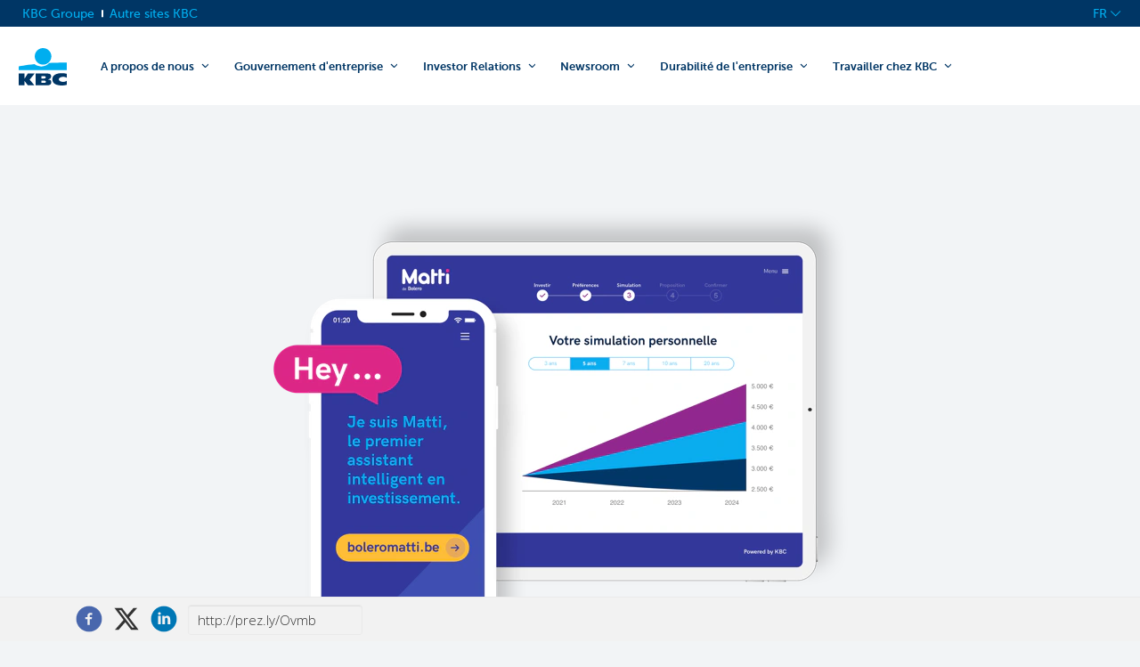

--- FILE ---
content_type: text/html; charset=utf-8
request_url: https://newsroom.kbc.com/slimme-beleggingsassistent-matti-helpt-trackerportefeuille-samen-te-stellen-op-maat-van-de-klant
body_size: 26603
content:
<!DOCTYPE html>
<html lang="fr"
      dir="ltr" class="no-js">
<head>
    <meta charset="utf-8">
    <meta http-equiv="X-UA-Compatible" content="IE=edge">
    <meta name="viewport" content="width=device-width, initial-scale=1">

    <link rel="dns-prefetch" href="//google-analytics.com">
<link rel="dns-prefetch" href="//ssl.google-analytics.com">
<link rel="dns-prefetch" href="//press-cdn.prezly.com">
<link rel="dns-prefetch" href="//cdn.uc.assets.prezly.com">
<link rel="dns-prefetch" href="//analytics-cdn.prezly.com">
<link rel="dns-prefetch" href="//analytics.prezly.com">

    <title>Matti de Bolero, l’assistant intelligent en investissement propose un portefeuille de trackers adapté aux besoins du client</title>

    <meta name="title" content="Matti de Bolero, l’assistant intelligent en investissement propose un portefeuille de trackers adapté aux besoins du client" />
<meta name="description" content="Avec Matti, Bolero rend l’investissement en bourse encore plus accessible" />
<meta property="og:sitename" content="KBC Group - News room" />
<meta property="og:type" content="article" />
<meta property="og:title" content="Matti de Bolero, l’assistant intelligent en investissement propose un portefeuille de trackers adapté aux besoins du client" />
<meta property="og:url" content="https://newsroom.kbc.com/slimme-beleggingsassistent-matti-helpt-trackerportefeuille-samen-te-stellen-op-maat-van-de-klant" />
<meta property="og:description" content="Avec Matti, Bolero rend l’investissement en bourse encore plus accessible" />
<meta property="og:locale" content="fr" />
<meta property="og:image" content="https://cdn.uc.assets.prezly.com/7d58ca80-b882-414b-8921-29e4c95470e5/-/preview/2048x2048/-/quality/best/-/format/auto/" />
<meta name="twitter:card" content="summary_large_image" />
<meta name="twitter:image" content="https://cdn.uc.assets.prezly.com/7d58ca80-b882-414b-8921-29e4c95470e5/-/preview/2048x2048/-/quality/best/-/format/auto/" />

    <meta name="prezly:newsroom" content="ac1c07f5-40cb-45c8-b6de-a4b93c60b3bc">
            <meta name="prezly:story" content="44a4709a-bbdd-4c9e-b149-02bd9a9f7a1a">
    
            <meta name="prezly:tracking_policy" content="disabled" />
    
    
            <link rel="alternate" hreflang="nl-be" href="https://newsroom.kbc.com/slimme-beleggingsassistent-matti-helpt-trackerportefeuille-samen-te-stellen-op-maat-van-de-klant-285813"/>
        <link rel="alternate" hreflang="en" href="https://newsroom.kbc.com/smart-investment-assistant-matti-puts-together-tracker-portfolio-tailored-to-the-clients-needs"/>
            <link rel="canonical" hreflang="fr" href="https://newsroom.kbc.com/slimme-beleggingsassistent-matti-helpt-trackerportefeuille-samen-te-stellen-op-maat-van-de-klant">
        <link rel="alternate" hreflang="fr" href="https://newsroom.kbc.com/slimme-beleggingsassistent-matti-helpt-trackerportefeuille-samen-te-stellen-op-maat-van-de-klant"/>

    

    <link rel="stylesheet" type="text/css" media="screen" href="//fonts.googleapis.com/css?family=Open+Sans:300,700,800,900|PT+Serif:400,700,400italic,700italic"/>

<link rel="stylesheet" type="text/css" media="all" href="https://press-cdn.prezly.com/style/2707.css?u=1768803208&d=ltr&v=16a118eb5def937e804b"/>


<script>document.documentElement.className = 'js'</script>

    <!-- Prezly Analytics.js stub (to keep analytics.track() calls working) -->
<script>
    var analytics=window.analytics=window.analytics||[];
    if (!analytics.initialize) {
        analytics.methods = ['load', 'trackSubmit', 'trackClick', 'trackLink', 'trackForm', 'pageview', 'identify', 'reset', 'group', 'track', 'ready', 'alias', 'debug', 'page', 'once', 'off', 'on'];
        analytics.factory = function (t) {
            return function () {
                var e = Array.prototype.slice.call(arguments);
                e.unshift(t);
                analytics.push(e);
                return analytics
            }
        };
        for (var t = 0; t < analytics.methods.length; t++) {
            var e = analytics.methods[t];
            analytics[e] = analytics.factory(e)
        }
        analytics.SNIPPET_VERSION = '4.1.0-stub';
    }
</script>





<link rel="alternate" type="application/rss+xml" title="RSS feed" href="https://newsroom.kbc.com/feed"/>


                    <link rel="stylesheet" type="text/css" media="screen" href="https://press-cdn.prezly.com/press/new/skins/kbc_new/kbc-original.css?v=20251103" />
<link rel="stylesheet" type="text/css" media="screen" href="https://press-cdn.prezly.com/press/new/skins/kbc_new/styles.min.css?v=20251103" />
    </head>

<body class="release ">

    
<div id="wrap">
            
    <div id="cookie-consent-bar" class="cookie-consent-bar" data-component="cookie-consent-bar" style="display: none;">
    <div class="container">
        <div class="cookie-consent-bar__wrapper">
            <div class="cookie-consent-bar__content">
                <p class="cookie-consent-bar__content-title">Nous souhaiterions utiliser des cookies</p>
                <p class="cookie-consent-bar__content-text">
                    Nous utilisons des cookies sur notre site internet. Ils nous aident à en savoir un tout petit peu plus sur vous et sur votre façon d'utiliser notre site. Ainsi, il nous est possible de vous proposer, à vous comme à d'autres, une expérience plus riche et personnalisée.                </p>
            </div>
            <div class="cookie-consent-bar__actions">
                <button id="cookie-consent-reject" type="button" class="btn btn-reject">
                    Non, n'utilisez pas de cookies                </button>
                <button id="cookie-consent-agree" type="button" class="btn btn-primary">
                    Oui, vous pouvez utiliser des cookies                </button>
                <p class="cookie-consent-bar__notice">
                    À tout moment, il vous est possible de désactiver les cookies en bas de page.                </p>
            </div>
        </div>
    </div>
</div>

<div class="header header--distinct-background" id="top">
    <div class="header__container">
        

    


<header class="site__header site__header--homepage" data-scroll-search-button>
    <div class="top-navigation__container" data-component-type="top-navigation">
        <div class="row">
            <div class="grid">
                <div class="top-navigation">
                    <div class="site-switch" data-component-type="site-switch">
                        <script nonce data-layer-name="componentDigitalData">
                            var digitalData = digitalData || {};
                            digitalData.component = digitalData.component || {};

                            digitalData.component['fb393a32-ffda-499e-ac03-43507ecefd35'] = (function () {
                                var digitalData = digitalData || {};digitalData.event=digitalData.event || [];digitalData.event[0]=digitalData.event[0] || {};digitalData.event[0].eventInfo = digitalData.event[0].eventInfo || {};digitalData.page = digitalData.page || {};digitalData.page.attributes = digitalData.page.attributes || {};digitalData.user = digitalData.user || {};digitalData.user.initiative = digitalData.user.initiative || {};digitalData.user.attributes = digitalData.user.attributes || {};digitalData.event[0].eventInfo.eventCode = "0123";digitalData.event[0].eventInfo.eventTypeCode = "0002";digitalData.event[0].eventInfo.eventSubTypeCode = "0013";digitalData.event[0].eventInfo.eventNameCode = "0015";digitalData.event[0].eventInfo.eventDetailCode = "0000";digitalData.event[0].eventInfo.eventDetail = "Andere_sites";digitalData.event[0].eventInfo.eventLinkTypeCode = "na";digitalData.event[0].eventInfo.eventLinkValue = "na";digitalData.event[0].eventInfo.eventLifeCycleCode = "na";digitalData.page.attributes.siteToolCode = "na";digitalData.page.attributes.siteToolTypeCode = "na";digitalData.page.attributes.siteToolStatusCode = "na";digitalData.user.initiative.offerCode = "na";digitalData.user.initiative.contentCode = "na";digitalData.user.initiative.treatmentCode = "na";digitalData.user.attributes.loggedIn = "not logged in";
                                return digitalData;

                            })();
                        </script>
                        <a class="site-switch__item site-switch__item--current" href="https://www.kbc.com/fr.html">KBC Groupe</a>
                        <div class="site-switch__item">
                            <a class="site-switch__link" href="https://www.kbc.com/fr/no-menu/andere-sites.html?zone=topnav" target="_self" data-analytics-track="cta-click" data-analytics-cta-type="SiteSwitch" data-analytics-cta-name="Andere_sites" data-component-tracking-click="fb393a32-ffda-499e-ac03-43507ecefd35">Autre sites KBC</a>
                        </div>
                    </div>
                    <div class="top-navigation__items">
                        <div class="languagenav show-on--desktop show-on nav--language--dropdown"><div class="js-dropdown nav--language" role="navigation" data-component-type="languagenav">
                            <a class="js-dropdown-trigger nav--language__list-item">
                                <span>FR</span>
                                <i class="icon icon--down"></i>
                            </a>
                            <ul class="nav--language__list">
                                <li class="nav--language__list-item">
                                    <a title="Home" data-lang="nl" href="https://newsroom.kbc.com/slimme-beleggingsassistent-matti-helpt-trackerportefeuille-samen-te-stellen-op-maat-van-de-klant-285813">
                                        <span>NL</span>
                                    </a>
                                </li>
                                <li class="nav--language__list-item">
                                    <a title="Home" data-lang="en" href="https://newsroom.kbc.com/smart-investment-assistant-matti-puts-together-tracker-portfolio-tailored-to-the-clients-needs">
                                        <span>EN</span>
                                    </a>
                                </li>
                            </ul>
                        </div>
                        </div>
                    </div>
                </div>
            </div>
        </div>
    </div>
    <div class="brand__row__container" data-component-type="home-page">
        <div class="row brand__row">
            <div class="grid">
                <div class="logo"><style>


                    a.logo-homepage--transparent {
                        background-image: url('/content/dam/particulieren/technical/kbc-logo.svg');
                    }
                </style>
                    <a href="https://www.kbc.com/fr.html?zone=topnav" class="logo-homepage--transparent">Particulieren</a></div>
                <script nonce data-layer-name="componentDigitalData">
                    var digitalData = digitalData || {};
                    digitalData.component = digitalData.component || {};

                    digitalData.component['6cd4ebe5-8982-4094-82d6-85908359ac29'] = (function () {
                        var digitalData = digitalData || {};digitalData.event=digitalData.event || [];digitalData.event[0]=digitalData.event[0] || {};digitalData.event[0].eventInfo = digitalData.event[0].eventInfo || {};digitalData.user = digitalData.user || {};digitalData.user.attributes = digitalData.user.attributes || {};digitalData.event[0].eventInfo.eventCode = "0123";digitalData.event[0].eventInfo.eventTypeCode = "0002";digitalData.event[0].eventInfo.eventSubTypeCode = "0010";digitalData.event[0].eventInfo.eventNameCode = "0039";digitalData.event[0].eventInfo.eventDetailCode = "na";digitalData.user.attributes.loggedIn = "not logged in";
                        return digitalData;

                    })();
                </script>
                <div class="nav--trigger js-toggle" data-target="main-menu" data-analytics-track="cta-click" data-analytics-cta-type="CTA Mobile Menu Button" data-analytics-cta-name data-component-tracking-click="6cd4ebe5-8982-4094-82d6-85908359ac29">
<span>
MENU</span>
                    <i class="icon icon--menu"></i>
                    <i class="icon icon--cancel"></i>
                </div><div class="site__header__mobile show-on show-on--mobile show-on--tablet">
                <span class="homebanking-button-placeholder homebanking-button--mobile"></span>
            </div>
            </div>
            <div class="grid brand__grid">
                <div class="site__header__buttons">
                    <div class="show-on show-on--desktop">
                        <script nonce data-layer-name="componentDigitalData">
                            var digitalData = digitalData || {};
                            digitalData.component = digitalData.component || {};

                            digitalData.component['fe1ff93c-14a2-450a-b0dc-b8d2c0e5be1e'] = (function () {
                                var digitalData = digitalData || {};digitalData.event=digitalData.event || [];digitalData.event[0]=digitalData.event[0] || {};digitalData.event[0].eventInfo = digitalData.event[0].eventInfo || {};digitalData.page = digitalData.page || {};digitalData.page.attributes = digitalData.page.attributes || {};digitalData.user = digitalData.user || {};digitalData.user.attributes = digitalData.user.attributes || {};digitalData.event[0].eventInfo.eventCode = "0106";digitalData.event[0].eventInfo.eventTypeCode = "0002";digitalData.event[0].eventInfo.eventSubTypeCode = "0010";digitalData.event[0].eventInfo.eventNameCode = "0011";digitalData.event[0].eventInfo.eventDetailCode = "na";digitalData.event[0].eventInfo.eventDetail = "na";digitalData.event[0].eventInfo.eventLifeCycleCode = "0001";digitalData.page.attributes.siteToolCode = "0007";digitalData.page.attributes.siteToolTypeCode = "0002";digitalData.page.attributes.siteToolStatusCode = "0007";digitalData.user.attributes.loggedIn = "not logged in";
                                return digitalData;

                            })();
                        </script>
                        <a href="https://www.kbc.com/fr/zoek.html?zone=topnav" class="btn btn--secondary btn--search searchbutton base btn--inlineblock" data-analytics-track="cta-click" data-analytics-cta-type="CTA Search Button" data-analytics-cta-name="/content/kbccom/fr/zoek.html?zone=topnav" data-component-tracking-click="fe1ff93c-14a2-450a-b0dc-b8d2c0e5be1e" data-component-type="searchbutton">
                            <i class="icon icon--search"></i>
                        </a>
                        <span class="homebanking-button-placeholder"></span>
                    </div>
                </div>
                <nav id="main-menu" class="nav--main"><ul class="nav--main__list nav--main__list--multilevel">
                    <li class="nav--main__list-item">
                        <div class="nav--main__item-wrapper">
                            <a href="https://www.kbc.com/fr/a-propos-de-nous.html?zone=topnav">
                                A propos de nous
                            </a>
                            <div class="nav--main__dropdown js-toggle" data-target="menu-item--1732786652" data-slide-speed="200">
                                <svg width="10.607" height="10.606" viewBox="0 0 10.607 10.606">
                                    <path d="M10.24,5.11,6,9.35,1.76,5.11" />
                                </svg>
                            </div>
                        </div>
                        <div class="nav__submenu-container" id="menu-item--1732786652">
                            <a class="nav__submenu__header" href="https://www.kbc.com/fr/a-propos-de-nous.html?zone=topnav">
                                A propos de nous
                            </a>
                            <ul class="nav__submenu">
                                <li class="nav__submenu__menu-item">
                                    <a href="https://www.kbc.com/fr/a-propos-de-nous/qui-sommes-nous.html">Qui sommes-nous</a>
                                </li>
                                <li class="nav__submenu__menu-item">
                                    <a href="https://www.kbc.com/fr/a-propos-de-nous/notre-position-sur-le-marche.html">Notre position sur le marché</a>
                                </li>
                                <li class="nav__submenu__menu-item">
                                    <a href="https://www.kbc.com/fr/a-propos-de-nous/notre-historique.html">Notre historique</a>
                                </li>
                                <li class="nav__submenu__menu-item">
                                    <a href="https://www.kbc.com/fr/a-propos-de-nous/notre-culture-et-nos-valeurs.html">Notre culture et nos valeurs</a>
                                </li>
                                <li class="nav__submenu__menu-item">
                                    <a href="https://www.kbc.com/fr/a-propos-de-nous/notre-performance-financiere.html">Notre performance financière</a>
                                </li>
                                <li class="nav__submenu__menu-item">
                                    <a href="https://www.kbc.com/fr/a-propos-de-nous/nos-divisions.html">Nos divisions</a>
                                </li>
                                <li class="nav__submenu__menu-item">
                                    <a href="https://www.kbc.com/fr/a-propos-de-nous/notre-structure.html">Notre structure</a>
                                </li>
                                <li class="nav__submenu__menu-item">
                                    <a href="https://www.kbc.com/fr/a-propos-de-nous/notre-strategie.html">Notre stratégie</a>
                                </li>
                                <li class="nav__submenu__menu-item">
                                    <a href="https://www.kbc.com/fr/a-propos-de-nous/contacts-et-siege-central.html">Contacts et siège central</a>
                                </li>
                                <li class="nav__submenu__menu-item">
                                    <a href="https://www.kbc.com/fr/a-propos-de-nous/notre-conception-de-la-durabilite.html">Notre conception de la durabilité</a>
                                </li>
                                <li class="nav__submenu__menu-item">
                                    <a href="https://www.kbc.com/fr/a-propos-de-nous/notre-gestion-des-risques.html">Notre gestion des risques </a>
                                </li>
                                <li class="nav__submenu__menu-item">
                                    <a href="https://www.kbc.com/fr/a-propos-de-nous/notre-marque.html">Notre marque</a>
                                </li>
                            </ul>
                        </div>
                    </li>
                    <li class="nav--main__list-item">
                        <div class="nav--main__item-wrapper">
                            <a href="https://www.kbc.com/fr/gouvernement-d-entreprise.html?zone=topnav">
                                Gouvernement d'entreprise
                            </a>
                            <div class="nav--main__dropdown js-toggle" data-target="menu-item-1583059304" data-slide-speed="200">
                                <svg width="10.607" height="10.606" viewBox="0 0 10.607 10.606">
                                    <path d="M10.24,5.11,6,9.35,1.76,5.11" />
                                </svg>
                            </div>
                        </div>
                        <div class="nav__submenu-container" id="menu-item-1583059304">
                            <a class="nav__submenu__header" href="https://www.kbc.com/fr/gouvernement-d-entreprise.html?zone=topnav">
                                Gouvernement d'entreprise
                            </a>
                            <ul class="nav__submenu">
                                <li class="nav__submenu__menu-item">
                                    <a href="https://www.kbc.com/fr/gouvernement-d-entreprise/charte-de-gouvernance-d-entreprise.html">Charte de gouvernance d'entreprise</a>
                                </li>
                                <li class="nav__submenu__menu-item">
                                    <a href="https://www.kbc.com/fr/gouvernement-d-entreprise/leadership.html">Leadership</a>
                                </li>
                                <li class="nav__submenu__menu-item">
                                    <a href="https://www.kbc.com/fr/gouvernement-d-entreprise/gouvernance-des-risques.html">Gouvernance des risques</a>
                                </li>
                                <li class="nav__submenu__menu-item">
                                    <a href="https://www.kbc.com/fr/gouvernement-d-entreprise/statuts.html">Statuts</a>
                                </li>
                                <li class="nav__submenu__menu-item">
                                    <a href="https://www.kbc.com/fr/gouvernement-d-entreprise/assemblee-generale-kbc-groupe.html">Assemblée générale KBC Groupe</a>
                                </li>
                                <li class="nav__submenu__menu-item">
                                    <a href="https://www.kbc.com/fr/gouvernement-d-entreprise/Verrichtingen-met-verbonden-partijen.html">Transactions avec des parties liées</a>
                                </li>
                            </ul>
                        </div>
                    </li>
                    <li class="nav--main__list-item">
                        <div class="nav--main__item-wrapper">
                            <a href="https://www.kbc.com/fr/investor-relations.html?zone=topnav">
                                Investor Relations
                            </a>
                            <div class="nav--main__dropdown js-toggle" data-target="menu-item--1154390064" data-slide-speed="200">
                                <svg width="10.607" height="10.606" viewBox="0 0 10.607 10.606">
                                    <path d="M10.24,5.11,6,9.35,1.76,5.11" />
                                </svg>
                            </div>
                        </div>
                        <div class="nav__submenu-container" id="menu-item--1154390064">
                            <a class="nav__submenu__header" href="https://www.kbc.com/fr/investor-relations.html?zone=topnav">
                                Investor Relations
                            </a>
                            <ul class="nav__submenu">
                                <li class="nav__submenu__menu-item">
                                    <a href="https://www.kbc.com/fr/investor-relations/informations-aux-actionnaires.html">Informations aux actionnaires</a>
                                </li>
                                <li class="nav__submenu__menu-item">
                                    <a href="https://www.kbc.com/fr/investor-relations/analystes-et-consensus.html">Analystes et consensus</a>
                                </li>
                                <li class="nav__submenu__menu-item">
                                    <a href="https://www.kbc.com/fr/investor-relations/contacts.html">Investor Relations contacts</a>
                                </li>
                                <li class="nav__submenu__menu-item">
                                    <a href="https://www.kbc.com/fr/investor-relations/chiffres-financiers-cles-et-objectifs.html">Chiffres financiers clés et objectifs</a>
                                </li>
                                <li class="nav__submenu__menu-item">
                                    <a href="https://www.kbc.com/fr/investor-relations/ratings.html">Ratings</a>
                                </li>
                                <li class="nav__submenu__menu-item">
                                    <a href="https://www.kbc.com/fr/investor-relations/informations-relatives-a-kbc-bank.html">Informations relatives à KBC Bank</a>
                                </li>
                                <li class="nav__submenu__menu-item">
                                    <a href="https://www.kbc.com/fr/investor-relations/rapports.html">Rapports</a>
                                </li>
                                <li class="nav__submenu__menu-item">
                                    <a href="https://www.kbc.com/fr/investor-relations/emissions-de-titres-dette.html">Emissions de titres dette</a>
                                </li>
                                <li class="nav__submenu__menu-item">
                                    <a href="https://www.kbc.com/fr/investor-relations/informatie-over-kbc-verzekeringen.html">Informations relatives à KBC Assurances</a>
                                </li>
                                <li class="nav__submenu__menu-item">
                                    <a href="https://www.kbc.com/fr/investor-relations/presentations.html">Presentations</a>
                                </li>
                                <li class="nav__submenu__menu-item">
                                    <a href="https://www.kbc.com/fr/investor-relations/perspectives-des-marches.html">Perspectives des marchés</a>
                                </li>
                                <li class="nav__submenu__menu-item">
                                    <a href="https://www.kbc.com/fr/investor-relations/financiele-kalender.html">Calendrier financier</a>
                                </li>
                            </ul>
                        </div>
                    </li>
                    <li class="nav--main__list-item">
                        <div class="nav--main__item-wrapper">
                            <a href="https://www.kbc.com/fr/newsroom.html?zone=topnav">
                                Newsroom
                            </a>
                            <div class="nav--main__dropdown js-toggle" data-target="menu-item--1901909752" data-slide-speed="200">
                                <svg width="10.607" height="10.606" viewBox="0 0 10.607 10.606">
                                    <path d="M10.24,5.11,6,9.35,1.76,5.11" />
                                </svg>
                            </div>
                        </div>
                        <div class="nav__submenu-container" id="menu-item--1901909752">
                            <a class="nav__submenu__header" href="https://www.kbc.com/fr/newsroom.html?zone=topnav">
                                Newsroom
                            </a>
                            <ul class="nav__submenu">
                                <li class="nav__submenu__menu-item">
                                    <a href="https://www.kbc.com/fr/newsroom/Actualit%C3%A9s.html">Actualités</a>
                                </li>
                                <li class="nav__submenu__menu-item">
                                    <a href="https://www.kbc.com/fr/newsroom/galerie-media.html">Galerie Media</a>
                                </li>
                                <li class="nav__submenu__menu-item">
                                    <a href="https://www.kbc.com/fr/newsroom/innovation.html">Innovation</a>
                                </li>
                                <li class="nav__submenu__menu-item">
                                    <a href="https://www.kbc.com/fr/newsroom/nous-contacter.html">Contacts presse</a>
                                </li>
                                <li class="nav__submenu__menu-item">
                                    <a href="https://www.kbc.com/fr/newsroom/archive-de-communiques-de-presse.html">Archive de communiqués de presse</a>
                                </li>
                                <li class="nav__submenu__menu-item">
                                    <a href="https://www.kbc.com/fr/newsroom/kbc-economics.html">KBC Economics</a>
                                </li>
                            </ul>
                        </div>
                    </li>
                    <li class="nav--main__list-item">
                        <div class="nav--main__item-wrapper">
                            <a href="https://www.kbc.com/fr/durabilite-de-l-entreprise.html?zone=topnav">
                                Durabilité de l'entreprise
                            </a>
                            <div class="nav--main__dropdown js-toggle" data-target="menu-item-204325338" data-slide-speed="200">
                                <svg width="10.607" height="10.606" viewBox="0 0 10.607 10.606">
                                    <path d="M10.24,5.11,6,9.35,1.76,5.11" />
                                </svg>
                            </div>
                        </div>
                        <div class="nav__submenu-container" id="menu-item-204325338">
                            <a class="nav__submenu__header" href="https://www.kbc.com/fr/durabilite-de-l-entreprise.html?zone=topnav">
                                Durabilité de l'entreprise
                            </a>
                            <ul class="nav__submenu">
                                <li class="nav__submenu__menu-item">
                                    <a href="https://www.kbc.com/fr/durabilite-de-l-entreprise/notre-conception-de-la-durabilite.html">Notre conception de la durabilité</a>
                                </li>
                                <li class="nav__submenu__menu-item">
                                    <a href="https://www.kbc.com/fr/durabilite-de-l-entreprise/nos-regles-et-politiques.html">Nos règles et politiques </a>
                                </li>
                                <li class="nav__submenu__menu-item">
                                    <a href="https://www.kbc.com/fr/durabilite-de-l-entreprise/nos-partenaires.html">Nos partenaires</a>
                                </li>
                                <li class="nav__submenu__menu-item">
                                    <a href="https://www.kbc.com/fr/durabilite-de-l-entreprise/comment-nous-nous-organisons--(governance).html">Comment nous nous organisons (governance)</a>
                                </li>
                                <li class="nav__submenu__menu-item">
                                    <a href="https://www.kbc.com/fr/durabilite-de-l-entreprise/impacter-positivement-la-societe.html">Impacter positivement la société </a>
                                </li>
                                <li class="nav__submenu__menu-item">
                                    <a href="https://www.kbc.com/fr/durabilite-de-l-entreprise/rapporter.html">Rapporter</a>
                                </li>
                                <li class="nav__submenu__menu-item">
                                    <a href="https://www.kbc.com/fr/durabilite-de-l-entreprise/nous-comporter-de-facon-responsable-et-ethique.html">Nous comporter de façon responsable et éthique</a>
                                </li>
                                <li class="nav__submenu__menu-item">
                                    <a href="https://www.kbc.com/fr/durabilite-de-l-entreprise/nous-engager-envers-toutes-nos-parties-prenantes.html">Nous engager envers toutes nos parties prenantes</a>
                                </li>
                                <li class="nav__submenu__menu-item">
                                    <a href="https://www.kbc.com/fr/durabilite-de-l-entreprise/personnes-de-contact.html">Personnes de contact Durabilité</a>
                                </li>
                                <li class="nav__submenu__menu-item">
                                    <a href="https://www.kbc.com/fr/durabilite-de-l-entreprise/limiter-notre-impact-negatif.html">Limiter notre impact négatif</a>
                                </li>
                                <li class="nav__submenu__menu-item">
                                    <a href="https://www.kbc.com/fr/duurzaam-ondernemen/award-2021.html">'Best Pioneering SDG 2030 Agenda' award</a>
                                </li>
                                <li class="nav__submenu__menu-item">
                                    <a href="https://www.kbc.com/fr/durabilite-de-l-entreprise/sustainability-presentations.html">Sustainability presentations</a>
                                </li>
                            </ul>
                        </div>
                    </li>
                    <li class="nav--main__list-item">
                        <div class="nav--main__item-wrapper">
                            <a href="https://www.kbc.com/fr/travailler-chez-kbc.html?zone=topnav">
                                Travailler chez KBC
                            </a>
                            <div class="nav--main__dropdown js-toggle" data-target="menu-item--2065494822" data-slide-speed="200">
                                <svg width="10.607" height="10.606" viewBox="0 0 10.607 10.606">
                                    <path d="M10.24,5.11,6,9.35,1.76,5.11" />
                                </svg>
                            </div>
                        </div>
                        <div class="nav__submenu-container" id="menu-item--2065494822">
                            <a class="nav__submenu__header" href="https://www.kbc.com/fr/travailler-chez-kbc.html?zone=topnav">
                                Travailler chez KBC
                            </a>
                            <ul class="nav__submenu">
                                <li class="nav__submenu__menu-item">
                                    <a href="https://www.kbc.com/fr/travailler-chez-kbc/notre-ambition.html">Notre ambition </a>
                                </li>
                                <li class="nav__submenu__menu-item">
                                    <a href="https://www.kbc.com/fr/travailler-chez-kbc/notre-strategie-pour-notre-personnel.html">Notre stratégie pour notre personnel </a>
                                </li>
                                <li class="nav__submenu__menu-item">
                                    <a href="https://www.kbc.com/fr/travailler-chez-kbc/nous-rejoindre.html">Offres d'emplois</a>
                                </li>
                                <li class="nav__submenu__menu-item">
                                    <a href="https://www.kbc.com/fr/travailler-chez-kbc/notre-culture.html">Notre culture</a>
                                </li>
                                <li class="nav__submenu__menu-item">
                                    <a href="https://www.kbc.com/fr/travailler-chez-kbc/nous-developpons-les-talents.html">Nous développons les talents </a>
                                </li>
                                <li class="nav__submenu__menu-item">
                                    <a href="https://www.kbc.com/fr/travailler-chez-kbc/diversite.html">Diversité</a>
                                </li>
                                <li class="nav__submenu__menu-item">
                                    <a href="https://www.kbc.com/fr/travailler-chez-kbc/notre-personnel.html">Notre personnel </a>
                                </li>
                                <li class="nav__submenu__menu-item">
                                    <a href="https://www.kbc.com/fr/travailler-chez-kbc/travail-hybride-chez-kbc.html">Travail hybride chez KBC</a>
                                </li>
                            </ul>
                        </div>
                    </li>
                </ul><div class="nav--main__actions show-on show-on--mobile show-on--tablet">
                    <script nonce data-layer-name="componentDigitalData">
                        var digitalData = digitalData || {};
                        digitalData.component = digitalData.component || {};

                        digitalData.component['35f49b17-23d2-4961-8e23-898040143a6a'] = (function () {
                            var digitalData = digitalData || {};digitalData.event=digitalData.event || [];digitalData.event[0]=digitalData.event[0] || {};digitalData.event[0].eventInfo = digitalData.event[0].eventInfo || {};digitalData.page = digitalData.page || {};digitalData.page.attributes = digitalData.page.attributes || {};digitalData.user = digitalData.user || {};digitalData.user.attributes = digitalData.user.attributes || {};digitalData.event[0].eventInfo.eventCode = "0106";digitalData.event[0].eventInfo.eventTypeCode = "0002";digitalData.event[0].eventInfo.eventSubTypeCode = "0010";digitalData.event[0].eventInfo.eventNameCode = "0011";digitalData.event[0].eventInfo.eventDetailCode = "na";digitalData.event[0].eventInfo.eventDetail = "na";digitalData.event[0].eventInfo.eventLifeCycleCode = "0001";digitalData.page.attributes.siteToolCode = "0007";digitalData.page.attributes.siteToolTypeCode = "0002";digitalData.page.attributes.siteToolStatusCode = "0007";digitalData.user.attributes.loggedIn = "not logged in";
                            return digitalData;

                        })();
                    </script>
                    <a href="https://www.kbc.com/fr/zoek.html?zone=topnav" class="btn btn--secondary btn--search searchbutton base" data-analytics-track="cta-click" data-analytics-cta-type="CTA Search Button" data-analytics-cta-name="/content/kbccom/fr/zoek.html?zone=topnav" data-component-tracking-click="35f49b17-23d2-4961-8e23-898040143a6a">
                        <i class="icon icon--search"></i><span class="sr-only">Chercher</span></a>
                    <div class="nav--main__menu-site-nav">
                        <div class="siteSwitch site-switch base"></div>
                        <div class="languagenav"><div class="js-dropdown nav--language" role="navigation">
                            <ul class="nav--language__list">
                                <li class="nav--language__list-item">
                                    <a title="Home" data-lang="nl" href="https://newsroom.kbc.com/slimme-beleggingsassistent-matti-helpt-trackerportefeuille-samen-te-stellen-op-maat-van-de-klant-285813">
                                        <span>NL</span>
                                    </a>
                                </li>
                                <li class="nav--language__list-item">
                                    <span>FR</span>
                                </li>
                                <li class="nav--language__list-item">
                                    <a title="Home" data-lang="en" href="https://newsroom.kbc.com/smart-investment-assistant-matti-puts-together-tracker-portfolio-tailored-to-the-clients-needs">
                                        <span>EN</span>
                                    </a>
                                </li>
                            </ul>
                        </div></div>
                    </div>
                </div></nav>
            </div>
        </div>
    </div>
</header>
    </div>
</div>
    
    <div id="flash-message" class="flash-message"></div>

    <div class="stories" id="start-of-content">
        
        

<div
    class="main story"
            data-component="share-quote"
        data-share-quote-id="story-content"
        data-share-quote-url="http://prez.ly/Ovmb"
    >
    <article>
        <!-- Embargo warning -->
        
        
        
    <img
        src="https://cdn.uc.assets.prezly.com/25f275fc-c923-430b-a059-de66d38eba9d/-/resize/1108x/-/quality/best/-/format/auto/"
        srcset="https://cdn.uc.assets.prezly.com/25f275fc-c923-430b-a059-de66d38eba9d/-/resize/1108x/-/quality/best/-/format/auto/ 1x,
                https://cdn.uc.assets.prezly.com/25f275fc-c923-430b-a059-de66d38eba9d/-/resize/2216x/-/quality/best/-/format/auto/ 2x"
        class="story__header-image"
        alt="Matti de Bolero, l’assistant intelligent en investissement propose un portefeuille de trackers adapté aux besoins du client"
    />

        <div class="story__row">
            <!-- NEWS RELEASE -->
            <div class="story__column story__column--content">
              <header role="heading" class="story__headlines">
    <h1 class="story__title">Matti de Bolero, l’assistant intelligent en investissement propose un portefeuille de trackers adapté aux besoins du client</h1>

            <h2 class="story__subtitle">Avec Matti, Bolero rend l’investissement en bourse encore plus accessible</h2>
    
            <p class="story-intro"><span class="story-date">
  Lundi 20 janvier 2020   &mdash; </span>
<strong>&Agrave; partir d&rsquo;aujourd&rsquo;hui, Matti, le nouvel et intelligent assistant d&#39;investissement de Bol&eacute;ro&nbsp; propose :</strong></p>
<ul>	<li><strong>Assistance &agrave; la composition d&rsquo;un portefeuille de trackers (ETF), avec suivi et alertes automatiques gr&acirc;ce &agrave; un algorithme d&#39;investissement</strong></li>	<li><strong>Sur la base d&#39;un univers s&eacute;lectionn&eacute; de 50 ETF</strong></li>	<li><strong>9 profils de portefeuille et la possibilit&eacute; d&#39;indiquer des pr&eacute;f&eacute;rences personnelles</strong></li>	<li><strong>Possibilit&eacute; d&rsquo;investir &agrave; partir de 1 000 euros </strong></li>	<li><strong>Avantageux frais de service &laquo;&nbsp;all-in&nbsp;&raquo; ( 1% hors TVA)</strong></li></ul>
<p><strong>Matti est destin&eacute;&nbsp;:</strong></p>
<ul>	<li><strong>Tant aux investisseurs particuliers qui veulent faire leurs premiers pas en bourse avec une somme d&#39;argent limit&eacute;e que les grands investisseurs qui recherchent une diversification suppl&eacute;mentaire peuvent faire appel &agrave; Matti de Bolero.</strong></li>	<li><strong>Aux client Bolero et KBC et pour ceux qui ne le sont pas</strong></li></ul>    </header>

<section class="story__content story__content--with-wells">
    
                    <p><strong>En fonction du profil et des pr&eacute;f&eacute;rences de l&#39;investisseur, Matti propose un portefeuille de trackers provenant d&#39;un univers s&eacute;lectionn&eacute; diversifi&eacute; avec soin. Le travail de Matti ne s&#39;arr&ecirc;te pas apr&egrave;s l&#39;achat du portefeuille. Une fois le portefeuille cr&eacute;&eacute; Matti commence un suivi continu. L&#39;investisseur manque des opportunit&eacute;s sur le march&eacute;&nbsp;? Le risque du portefeuille est-il trop &eacute;lev&eacute; ? Pas de probl&egrave;me, Matti&nbsp; informe l&rsquo;investisseur via une alerte et lui pr&eacute;sente une nouvelle proposition de portefeuille optimis&eacute;. L&#39;investisseur n&rsquo;a donc plus qu&rsquo;&agrave; choisir de suivre ou non les conseils de Matti. Matti est disponible 24h/24 et peut d&eacute;j&agrave; proposer un portefeuille diversifi&eacute; &agrave; partir de 1.000 euros.</strong></p>
<p><strong>Matti a &eacute;t&eacute; test&eacute; en profondeur par un panel d&#39;utilisateurs au cours des 6 derniers mois. D&egrave;s aujourd&#39;hui, Matti est disponible au grand public.</strong></p>
<p>&nbsp;</p>
<blockquote><p><strong>Werner Eetezonne, CEO Bolero, nous parle de Matti : </strong><em>&quot;Chez Bolero, nous nous effor&ccedil;ons constamment &agrave; rendre la vie de l&#39;investisseur autonome aussi facile que possible en offrant autant d&#39;information boursi&egrave;res que possible et des outils simples. Cependant, nous remarquons que certains investisseurs trouvent bien trop difficile de faire leur propre choix parmi les nombreux produits boursiers qui existent et sont particuli&egrave;rement inquiets de faire le mauvais choix. De plus, toute personne qui investit en actions doit constamment garder un &oelig;il sur son portefeuille. Afin d&rsquo;offrir &eacute;galement &agrave; ce type d&rsquo;investisseur une solution facile, nous avons d&eacute;cid&eacute;, chez Bolero, de mettre la technologie &agrave; profit et de d&eacute;velopper un assistant intelligent en investissement. <strong>Les investisseurs qui h&eacute;sitent &agrave; faire leur propre choix parmi la large gamme d&#39;instruments cot&eacute;s en bourse ou qui n&#39;ont pas le temps de suivre eux-m&ecirc;mes leur portefeuille peuvent d&eacute;sormais utiliser Matti, le nouvel assistant intelligent en investissement de Bolero.</strong></em><strong> </strong><em>Bolero fait un nouveau pas strat&eacute;gique pour rapprocher encore davantage le march&eacute; boursier &agrave; chaque investisseur&quot;.</em></p></blockquote>
<p><strong>66% des Belges craignent que leur &eacute;pargne ne rapporte pas ; pourtant, investir reste pour eux difficile</strong></p>
<p>Sur demande du Bolero, le bureau d&#39;&eacute;tudes iVOX a r&eacute;alis&eacute; une enqu&ecirc;te en ligne sur l&#39;investissement et la technologie aupr&egrave;s de 1.000 Belges entre le 4 et le 13 d&eacute;cembre 2019. L&rsquo;&eacute;chantillon de 1.000 Belges est repr&eacute;sentatif par sexe, langue, &acirc;ge et dipl&ocirc;me. Pourtant le sondage montre que&nbsp;:</p>
<ul>	<li>7 Belges sur 10 pensent que l&#39;&eacute;pargne ne rapporte pas - et m&ecirc;me qu&#39;elle co&ucirc;te de l&#39;argent&nbsp;;</li>	<li>et que 6 Belges sur 10 s&#39;accordent &agrave; dire qu&#39;investir rapporte plus qu&#39;&eacute;pargner&nbsp;;</li>	<li>cependant investir est encore <strong>souvent consid&eacute;r&eacute; comme une activit&eacute; risqu&eacute;e, r&eacute;serv&eacute;e aux sp&eacute;cialistes et aux gens fortun&eacute;s. </strong></li>	<li><strong>2 Belges sur 3 sont d&#39;accord pour dire que les nouvelles technologies facilitent la vie. </strong></li>	<li>6 Belges sur 10 indiquent qu&#39;ils aimeraient investir si cela &eacute;tait moins complexe et s&#39;ils pouvaient se faire une id&eacute;e plus pr&eacute;cise des rendements en p&eacute;riode de prosp&eacute;rit&eacute; et de r&eacute;cession.</li></ul>
<p>Bolero souhaite utiliser une technologie intelligente pour rendre l&#39;investissement moins complexe gr&acirc;ce &agrave; Matti : fini le stress du choix et la pression de devoir constamment surveiller son portefeuille.</p>
<p>La plateforme Matti est s&eacute;par&eacute;e de Bolero mais profite bien entendu de la vaste expertise acquise &agrave; travers la plateforme de Bolero.</p>
<p>&nbsp;</p>
<p><strong>Comment est-ce que Matti travaille&nbsp;? </strong></p>
<p>Matti est une plateforme web accessible depuis n&rsquo;importe quel navigateur, ordinateur, tablette ou smartphone. La demande d&rsquo;ouverture de compte Matti prend environ dix minutes.</p>
<p>L&#39;investisseur potentiel passe d&#39;abord un questionnaire qui sonde en quinze minutes sa connaissance et son exp&eacute;rience en ETF (trackers), sa situation financi&egrave;re et ses objectifs de placement (horizon, app&eacute;tit pour le risque et le rendement, etc.). Toute personne qui s&#39;av&egrave;re insuffisamment famili&egrave;re avec ce type placements n&#39;est pas apte &agrave; investir avec Matti. Sur base de ce questionnaire, l&#39;algorithme d&eacute;termine ensuite le profil de portefeuille (risque) maximum de l&#39;investisseur (de 1 &agrave; 9). Le client peut &eacute;galement indiquer un maximum de 4 pr&eacute;f&eacute;rences pour son portefeuille. Le client est un adepte de la technologie&nbsp;? Ou peut-&ecirc;tre est-il sensible au sujet de l&#39;&eacute;galit&eacute; des sexes et de l&rsquo;investissement durable ? L&#39;investisseur peut alors indiquer sa pr&eacute;f&eacute;rence en termes de secteur, de g&eacute;ographie, de th&egrave;me ou de type d&#39;actif.</p>
<p>En tenant compte du profil de portefeuille et des pr&eacute;f&eacute;rences de l&rsquo;investisseur, Matti g&eacute;n&egrave;re ensuite un portefeuille de trackers personnalis&eacute;s de mani&egrave;re enti&egrave;rement automatis&eacute;e, avec pour objectif d&#39;inclure un minimum de 7 trackers diff&eacute;rents. Les trackers sont des produits d&#39;investissement qui suivent un panier d&#39;actions ou un indice boursier. Ce sont des produits de placement populaires aupr&egrave;s des investisseurs plus dynamiques et moins actifs.</p>
<p>L&#39;investisseur peut imm&eacute;diatement voir comment le portefeuille est r&eacute;parti entre les ETF en actions, ETF en obligations et liquidit&eacute;s. En outre, il obtient &eacute;galement une image de ce que le portefeuille peut &eacute;ventuellement rapporter dans un sc&eacute;nario de march&eacute; positif, neutre et n&eacute;gatif. Avant de signer, l&#39;investisseur re&ccedil;oit &eacute;galement un conseil d&eacute;taill&eacute;.</p>
<p>Matti monitore en permanence les diff&eacute;rents portefeuilles Matti. Le client re&ccedil;oit des notifications automatiques lorsque son portefeuille repr&eacute;sente un risque trop grand ou trop faible par rapport au portefeuille mod&egrave;le mais &eacute;galement lorsque la composition du portefeuille s&#39;en &eacute;carte trop. Matti pr&eacute;pare donc imm&eacute;diatement une proposition de portefeuille optimis&eacute;e pour l&#39;investisseur. L&#39;investisseur choisit alors de suivre ou non les conseils de Matti. M&ecirc;me les investisseurs moins exp&eacute;riment&eacute;s peuvent compl&eacute;ter ou optimiser un portefeuille de placement de cette mani&egrave;re. Matti les d&eacute;charge de toute pr&eacute;occupation de suivi et rend toujours compte de mani&egrave;re transparente du r&eacute;sultat de l&#39;investissement.</p>
<p>Pour l&#39;instant, l&#39;investisseur ne peut constituer qu&#39;un seul portefeuille avec Matti. &Agrave; l&#39;avenir, il sera possible de cr&eacute;er diff&eacute;rents portefeuilles avec par exemple des pr&eacute;f&eacute;rences diff&eacute;rentes et un profil de portefeuille diff&eacute;rent. Pensez, par exemple, &agrave; un portefeuille de retraite &agrave; long terme combin&eacute; &agrave; un portefeuille &agrave; court terme pour une nouvelle voiture ou un voyage.</p>
<p>&nbsp;</p>
<p><strong>Une technologie intelligente</strong></p>
<p>L&#39;algorithme de Matti a &eacute;t&eacute; d&eacute;velopp&eacute; par des experts de KBC et est bas&eacute; sur la Th&eacute;orie moderne du portefeuille de Harry Markowitz, laur&eacute;at du prix Nobel. L&#39;algorithme a &eacute;t&eacute; d&eacute;velopp&eacute; d&egrave;s 2017 et a fait l&#39;objet de nombreux tests. L&#39;algorithme est bas&eacute; exclusivement sur des donn&eacute;es historiques du march&eacute;. Il n&#39;inclut pas les pr&eacute;visions &eacute;conomiques, mon&eacute;taires ou politiques. Pour g&eacute;n&eacute;rer les portefeuilles, Matti fait une s&eacute;lection parmi un univers d&#39;environ 50 ETF d&rsquo;institutions financi&egrave;res r&eacute;put&eacute;s tels que iShares, UBS,... Bolero a mis en place un comit&eacute; d&#39;investissement qui surveillera en permanence l&#39;algorithme et l&#39;univers des ETF s&eacute;lectionn&eacute;s.</p>
<p><strong>Frais avantageux</strong></p>
<p>Matti aspire &agrave; &ecirc;tre accessible. Pour utiliser Matti, vous n&#39;avez pas besoin d&#39;&ecirc;tre client Bolero ou KBC. Toute personne physique majeure ayant un compte &agrave; vue aupr&egrave;s d&#39;une institution financi&egrave;re belge peut ouvrir un compte Matti, dans la mesure o&ugrave; Matti est un service qui correspond &agrave; son profil de risque. Les investisseurs peuvent &eacute;galement acheter ou vendre (le tout ou en partie) &agrave; tout moment. Matti peut d&eacute;j&agrave; proposer un portefeuille de 1.000 euros.</p>
<p>Les investisseurs doivent s&rsquo;acquitter&nbsp;:</p>
<ul>	<li>de frais de service sur base annuelle de 1% (hors TVA) sur le montant investi&nbsp;;</li>	<li>les taxes gouvernementales habituelles (taxe boursi&egrave;re, pr&eacute;compte mobilier) sur les transactions.</li></ul>
<p>Chez Matti, les investisseurs ne paient pas de frais de garde, pas de frais de transaction s&eacute;par&eacute;s, pas de frais d&#39;entr&eacute;e ni de sortie.</p>
<p>&nbsp;</p>
<p>Pour plus d&#39;informations sur Matti, l&#39;assistant intelligent en investissement de Bolero, ou pour acc&eacute;der &agrave; un outil de simulation, veuillez consulter le site <a href="http://www.boleromatti.be" style="color:blue; text-decoration:underline">www.boleromatti.be</a>.</p>        
    </section>

<p class="story__read-more" style="display: none;">
    <a class="story__read-more-button">Lire la suite</a>
</p>
                                                          </div>

            <div class="story__column story__column--sidebar">
                
                                    <div id="contacts" class="story__contacts--desktop">
                        <h5 class="title--small visible-xs">Contactez-nous</h5>

    <div class="contacts contacts--vertical">
        
<div class="release-content-contact">
    
    <div class="release-content-contact__details">
                    <strong class="release-content-contact__name">Stef Leunens</strong>
        
                    <em class="release-content-contact__description">
                Corporate Communication Manager            </em>
        
        <ul class="release-content-contact__details-list">
                            <li class="release-content-contact__details-list-item">
                    <a href="mailto:pressofficekbc@kbc.be" class="release-content-contact__details-list-item-link" title="pressofficekbc@kbc.be">
                        <svg class="icon icon-paper-plane release-content-contact__details-list-item-icon" aria-hidden="true">
                <use xlink:href="#icon-paper-plane"></use>
            </svg>pressofficekbc@kbc.be                    </a>
                </li>
            
                            <li class="release-content-contact__details-list-item">
                    <a href="tel:+32 2 429 65 01" class="release-content-contact__details-list-item-link" title="+32 2 429 65 01">
                        <svg class="icon icon-phone release-content-contact__details-list-item-icon" aria-hidden="true">
                <use xlink:href="#icon-phone"></use>
            </svg>+32 2 429 65 01                    </a>
                </li>
            
            
            
            
                    </ul>
    </div>
</div>
    </div>
                    </div>
                            </div>
        </div>

                                                
                            <div class="story__media" id="media">
                    
                                            <div id="images" class="release-attached-images-gallery">
    <div
    id='gallery-59d93fec-4c35-5c7a-ba5e-2c58dc77a3ee'
    class='release-content-gallery release-content-gallery--layout-contained'
    data-component='chromatic-gallery,image-zoom-popup'
    data-chromatic-gallery-padding='XS'
    data-chromatic-gallery-thumbnail-size='M'
    data-chromatic-gallery-captions='data:application/json,true'
    data-chromatic-gallery-photos='[data-uri]'
    data-chromatic-gallery-force-full-width='data:application/json,true'
    data-chromatic-gallery-expand-icon='[data-uri]'
    data-image-zoom-popup-selector='.chromatic-gallery__photo'
    data-image-zoom-popup-i18n='[data-uri]'
    data-image-zoom-popup-tracking-view-event='Story Image View'
    data-image-zoom-popup-tracking-download-event='Story Image Download'
    data-image-zoom-popup-placement='content'
></div></div>
                                    </div>
            
            <!-- FURTHER READING  -->
                            <div id="attachments" class="further-reading">
            
        <div class="further-reading__content">
                        <a href='https://cdn.uc.assets.prezly.com/41ae26f4-a3ab-4499-a26b-ff02917e0204/-/inline/no/20210120pbmattifr.pdf' class='release-content-attachment' id='attachment-41ae26f4-a3ab-4499-a26b-ff02917e0204' data-type='attachment' data-track='Story File Download' data-placement='content' data-id='41ae26f4-a3ab-4499-a26b-ff02917e0204'>
    <span class='release-content-attachment__icon'>
        <svg class="icon icon-download">
                <use xlink:href="#icon-download"></use>
            </svg>
    </span>
    <span class='release-content-attachment__details'>
        <strong class='release-content-attachment__title'>20210120_PB_Matti_FR.pdf</strong>
        <em class='release-content-attachment__subtitle'>239 KB</em>
    </span>
</a>        </div>
    </div>
            
                            <div id="contacts" class="story__contacts story__contacts--mobile">
                    <div class="contactshorizontal">
    <div class="row release-content-contact__row">
                    <div class="col-xs-12 col-sm-12 col-md-12 release-content-contact__column">
                
<div class="release-content-contact">
    
    <div class="release-content-contact__details">
                    <strong class="release-content-contact__name">Stef Leunens</strong>
        
                    <em class="release-content-contact__description">
                Corporate Communication Manager            </em>
        
        <ul class="release-content-contact__details-list">
                            <li class="release-content-contact__details-list-item">
                    <a href="mailto:pressofficekbc@kbc.be" class="release-content-contact__details-list-item-link" title="pressofficekbc@kbc.be">
                        <svg class="icon icon-paper-plane release-content-contact__details-list-item-icon" aria-hidden="true">
                <use xlink:href="#icon-paper-plane"></use>
            </svg>pressofficekbc@kbc.be                    </a>
                </li>
            
                            <li class="release-content-contact__details-list-item">
                    <a href="tel:+32 2 429 65 01" class="release-content-contact__details-list-item-link" title="+32 2 429 65 01">
                        <svg class="icon icon-phone release-content-contact__details-list-item-icon" aria-hidden="true">
                <use xlink:href="#icon-phone"></use>
            </svg>+32 2 429 65 01                    </a>
                </li>
            
            
            
            
                    </ul>
    </div>
</div>
            </div>
            
                        </div>
</div>
                </div>
                        </article>

    <!-- Related -->
    </div>



            </div>

    <div class="container__boilerplate">
        <!-- Brand boilerplate-->
        <section class="container">
            
<div id="about" class="boilerplate " itemscope itemtype="http://schema.org/Organization">
    
        <h5 class="boilerplate__title title--small title--no-border">
                            A propos de KBC Group                    </h5>

    
    <div class="row">
        <div class="col-xs-12 col-md-6">
                            <div class="boilerplate__text">
    <p>En cas de doute ou de discussion sur le contenu des communiqués de presse, les versions publiées sur <a href="https://www.kbc.com/fr/communiques-de-presse">www.kbc.com/fr/communiques-de-presse</a> sont la seule référence.</p></div>
                                </div>

        <div class="col-xs-12 col-md-5">
            
                            <div class="boilerplate__contact">
    <ul class="boilerplate__contact-list list-unstyled">
                    <li class="ellipsis">
                <a
                    target="_blank"
                    data-property="boilerplate"
                    data-action="open-companywebsite"
                    data-id="2707"
                    href="http://www.kbc.com"
                    title="kbc.com"
                    itemprop="url"
                    aria-label="Open company website"
                >
                    <svg class="icon icon-link boilerplate__contact-icon">
                <use xlink:href="#icon-link"></use>
            </svg>kbc.com                </a>
            </li>
        
                    <li class="ellipsis">
                <a
                    data-property="boilerplate"
                    data-action="mailto"
                    data-id="2707"
                    href="mailto:pressofficekbc@kbc.be"
                    title="pressofficekbc@kbc.be"
                    itemprop="email"
                    aria-label="Send email to company email address"
                >
                    <svg class="icon icon-envelope boilerplate__contact-icon">
                <use xlink:href="#icon-envelope"></use>
            </svg>pressofficekbc@kbc.be                </a>
            </li>
        
            </ul>
</div>
            
                            <p class="boilerplate__address">
            <span itemprop="name"><strong>KBC Group</strong></span><br>
                <span itemprop="address">Havenlaan 2<br />
B - 1080 Brussels <br />
Belgium</span>
    </p>
                    </div>

        <div class="col-xs-12 col-md-1 pull-right">
                                                <ul class="boilerplate__social-list list-unstyled list-inline">
            <li class="boilerplate__social-list-item">
            <a
                class="boilerplate__social-link"
                title="KBC Group Twitter"
                target="_blank"
                data-property="boilerplate"
                data-action="open"
                data-id="twitter"
                href="https://www.twitter.com/KBC_GROUP"
                aria-label="Open KBC Group Twitter page in a new window/tab."
            >
                <svg class="icon icon-x boilerplate__social-icon">
                <use xlink:href="#icon-x"></use>
            </svg>            </a>
        </li>
                <li class="boilerplate__social-list-item">
            <a
                class="boilerplate__social-link"
                title="KBC Group Facebook"
                target="_blank"
                data-property="boilerplate"
                data-action="open"
                data-id="facebook"
                href="https://www.facebook.com/KBCBankEnVerzekering"
                aria-label="Open KBC Group Facebook page in a new window/tab."
            >
                <svg class="icon icon-facebook-circle boilerplate__social-icon">
                <use xlink:href="#icon-facebook-circle"></use>
            </svg>            </a>
        </li>
                <li class="boilerplate__social-list-item">
            <a
                class="boilerplate__social-link"
                title="KBC Group Linkedin"
                target="_blank"
                data-property="boilerplate"
                data-action="open"
                data-id="linkedin"
                href="https://www.linkedin.com/company/kbc-bank-en-verzekering/"
                aria-label="Open KBC Group Linkedin page in a new window/tab."
            >
                <svg class="icon icon-linkedin-circle boilerplate__social-icon">
                <use xlink:href="#icon-linkedin-circle"></use>
            </svg>            </a>
        </li>
                    <li class="boilerplate__social-list-item">
            <a
                class="boilerplate__social-link"
                title="KBC Group Youtube"
                target="_blank"
                data-property="boilerplate"
                data-action="open"
                data-id="youtube"
                href="https://www.youtube.com/user/KBCBankEnVerzekering"
                aria-label="Open KBC Group Youtube page in a new window/tab."
            >
                <svg class="icon icon-youtube-circle boilerplate__social-icon">
                <use xlink:href="#icon-youtube-circle"></use>
            </svg>            </a>
        </li>
            </ul>
                                    </div>
    </div>
</div>

        </section>
    </div>

    

    


<footer class="footer">
    <div class="row">
        <div class="grid grid-3 bp3-grid-3">
            <h4 class="delta">Quick links</h4>
            <ul>
                <li>
                    <a href="https://www.kbc.com/fr/a-propos-de-nous/qui-sommes-nous.html?zone=footer-1">Qui sommes nous</a>
                </li>

                <li>
                    <a href="https://www.kbc.com/fr/gouvernement-d-entreprise/leadership/information-generale.html?zone=footer-1">Leadership</a>
                </li>

                <li>
                    <a href="https://www.kbc.com/fr/investor-relations/informations-aux-actionnaires/cours-actuel-de-l-action.html?zone=footer-1">Informations aux actionnaires</a>
                </li>

                <li>
                    <a href="https://www.kbc.com/fr/investor-relations/rapports/rapports-annuels.html?zone=footer-1">Rapports</a>
                </li>

                <li><a href="https://www.kbc.com/fr/investor-relations/ratings.html?zone=footer-1">Ratings</a></li>
            </ul>
        </div>
        <div class="grid grid-3 bp3-grid-3">
            <h4 class="delta">Downloads</h4>
            <ul>
                <li class="media">
                    <div class="media__body">
                        <a href="https://www.kbc.com/content/dam/kbccom/doc/investor-relations/Results/jvs-2022/jvs-2022-grp-fr.pdf?zone=footer-2" rel="noopener noreferrer" target="_blank">Rapport annuel</a>
                    </div>
                </li>

                <li class="media">
                    <div class="media__body">
                        <a href="https://www.kbc.com/content/dam/kbccom/doc/sustainability-responsibility/PerfRep/2022/csr-vas-2022-fr.pdf?zone=footer-2" rel="noopener noreferrer" target="_blank">Rapport à la société</a>
                    </div>
                </li>

                <li class="media">
                    <div class="media__body">
                        <a href="https://www.kbc.com/content/dam/kbccom/doc/investor-relations/Results/1q2023/1Q2023-presentation-company.pdf?zone=footer-2" rel="noopener noreferrer" target="_blank">Company presentation</a>
                    </div>
                </li>

                <li class="media">
                    <div class="media__body">
                        <a href="https://www.kbc.com/content/dam/kbccom/doc/sustainability-responsibility/PerfRep/2022/csr-sr-2022.pdf?zone=footer-2" rel="noopener noreferrer" target="_blank">Rapport de Durabilité (angl)</a>
                    </div>
                </li>
            </ul>
        </div>
        <div class="grid grid-3 bp3-grid-3">
            <h4 class="delta">Contacts / Doc vérification</h4>
            <ul>
                <li>
                    <a href="https://www.kbc.be/particuliers/fr/contact/kbc-live.html?zone=footer-3" rel="noopener noreferrer" target="_blank">KBC Live +32 (0)78 152 154</a>
                </li>

                <li>
                    <a href="https://www.kbc.com/fr/a-propos-de-nous/contacts-et-siege-central.html?zone=footer-3">Contact et siège central</a>
                </li>

                <li>
                    <a href="https://multimediafiles.kbcgroup.eu/ng/published/kbccom/pdf/psd2_api_s.pdf?zone=footer-3" rel="noopener noreferrer" target="_blank">Payment Services Directive (PSD2)</a>
                </li>

                <li>
                    <a href="https://www.kbc.be/particuliers/fr/contact/plaintes-suggestions.html?zone=footer-3">Gestion de plaintes</a>
                </li>
            </ul>
        </div>
        <div class="grid grid-3 bp3-grid-3">
            <h4 class="delta">Download the IR app</h4>
            <div class="footer--logo">
                <img src="https://www.kbc.com/content/dam/kbccom/Images/footer/QR-IR-kbccom.jpg.renditions./_jcr_content/renditions/cq5dam.web.480.9999.jpeg">
            </div>
        </div>
    </div>
    <div class="row">
        <div class="grid"><div class="footer__loan-warning"></div></div>
    </div>
    <div class="row">
        <div class="grid">
            <div class="footer__navigation">
                <div>
                    <nav class="nav--footer">
                        <div class="row">
                            <div class="grid bp3-grid-9">
                                <ul>
                                    <li>
                                        <a href="https://www.kbc.com/fr/no-menu/informations-juridiques.html?zone=doormat">Informations juridiques</a>
                                    </li>
                                    <li>
                                        <a href="https://www.kbc.com/fr/no-menu/cookies.html?zone=doormat">Cookies</a>
                                    </li>
                                    <li>
                                        <a href="https://www.kbc.com/fr/no-menu/kbc-sitemap.html?zone=doormat">Sitemap</a>
                                    </li>
                                    <li>
                                        <a data-behaviour="cookie-reset" href="https://www.kbc.com/#no-link">Modifier le choix de cookies</a>
                                    </li>
                                </ul>
                            </div>
                            <div class="grid bp3-grid-3">
                                <div class="sharing__wrapper sharing__wrapper--footer">
                                    <div class="sharing__text">Suivez-nous sur</div>
                                    <div class="sharing__buttons">
                                        <a href="https://twitter.com/kbc_group" class="btn__sharing btn__sharing--twitter" target="_blank" rel="noopener noreferrer" title="Tweetez maintenant!">
                                            <i class="icon icon--twitter-full"></i>
                                        </a>
                                        <a href="https://www.youtube.com/user/KBCBankEnVerzekering" class="btn__sharing btn__sharing--youtube" target="_blank" rel="noopener noreferrer" title="Consultez maintenant!">
                                            <i class="icon icon--play-squared"></i>
                                        </a>
                                    </div>
                                </div>
                            </div>
                        </div>
                    </nav>
                </div>
            </div>
        </div>
    </div>
</footer>

<div class="search-overlay">
    <div class="search-overlay__container">
        <div class="search-overlay__header">
            <a
                href="#"
                class="search-overlay__close-button"
                aria-label="Fermer la recherche"
                title="Fermer la recherche"
                data-component="search-overlay-trigger"
                data-search-overlay-trigger-action="close"
            >
                <svg class="icon icon-cross search-overlay__close-icon">
                <use xlink:href="#icon-cross"></use>
            </svg>            </a>
        </div>

        <div class="search-overlay__content">
            <form
                action="https://newsroom.kbc.com/fr/search"
                method="GET"
                role="search"
                class="search-overlay__form"
                data-track="Room Search"
            >
                                    <button
                        type="submit"
                        href="#"
                        class="search-overlay__submit-button"
                        aria-label="Rechercher dans la salle de presse"
                        title="Rechercher dans la salle de presse"
                    >
                        <svg class="icon icon-search search-overlay__search-icon">
                <use xlink:href="#icon-search"></use>
            </svg>                    </button>
                    <label for="search-overlay-query" class="search-overlay__label sr-only">Chercher newsroom.kbc.com/fr</label>
                    <input
                        type="text"
                        name="query"
                        id="search-overlay-query"
                        class="search-overlay__input"
                        value=""
                        placeholder="Chercher newsroom.kbc.com/fr"
                    >
                            </form>

            
        </div>
    </div>
</div>
</div>


<svg aria-hidden="true" style="position: absolute; width: 0; height: 0; overflow: hidden;" version="1.1" xmlns="http://www.w3.org/2000/svg" xmlns:xlink="http://www.w3.org/1999/xlink">
<defs>
<symbol id="icon-tiktok-circle" viewBox="0 0 20 20">
<path d="M10.003 0.156c-5.44 0-9.847 4.412-9.847 9.847 0 5.44 4.412 9.847 9.847 9.847 5.44 0 9.847-4.412 9.847-9.847 0-5.44-4.412-9.847-9.847-9.847zM12.135 4.551c0.183 1.548 1.046 2.469 2.54 2.564v1.737c-0.868 0.083-1.63-0.201-2.516-0.732v3.249c0 4.135-4.507 5.423-6.314 2.463-1.164-1.902-0.449-5.251 3.284-5.381v1.837c-0.284 0.047-0.585 0.118-0.862 0.213-0.833 0.278-1.3 0.809-1.17 1.737 0.254 1.778 3.515 2.304 3.243-1.17v-6.509h1.802z"></path>
</symbol>
<symbol id="icon-x" viewBox="0 0 20 20">
<path d="M15.203 1.875h2.757l-6.022 6.883 7.085 9.367h-5.547l-4.345-5.681-4.972 5.681h-2.758l6.442-7.363-6.797-8.888h5.688l3.927 5.192zM14.236 16.475h1.527l-9.86-13.037h-1.639z"></path>
</symbol>
<symbol id="icon-prezly" viewBox="0 0 20 20">
<path d="M8.394 0.418c0.846-0.561 1.947-0.556 2.788 0.013l6.605 4.47c0.688 0.466 1.101 1.243 1.101 2.075l-0.445 7.465c0 1.383-1.121 2.505-2.505 2.505l-5.143 0.286c-0.126 0.007-0.248 0.049-0.352 0.122l-3.412 2.394c-0.726 0.572-1.797 0.116-1.887-0.804l-0.201-2.061-0.912-0.106c-1.467-0.060-2.505-1.164-2.505-2.547l-0.302-4.486c-0.020-0.294 0.213-0.543 0.507-0.543h0.65c0.268 0 0.489 0.207 0.507 0.474l0.307 4.554c0 0.461 0.374 0.835 0.835 0.835l1.367 0.148c0.602 0 1.105 0.457 1.163 1.055l0.142 1.459c0.006 0.064 0.079 0.098 0.132 0.062l2.869-1.965c0.206-0.163 0.461-0.251 0.724-0.251l5.51-0.297c0.461 0 0.835-0.374 0.835-0.835l0.445-7.465c0-0.277-0.137-0.536-0.367-0.691l-6.605-4.47c-0.28-0.19-0.647-0.191-0.929-0.004l-6.241 4.169c-0.055 0.037-0.049 0.119 0.011 0.147l6.587 3.106c0.073 0.035 0.159 0.032 0.23-0.007l4.619-2.517c0.248-0.135 0.559-0.042 0.692 0.207l0.305 0.571c0.133 0.248 0.039 0.557-0.21 0.689l-4.893 2.599c-0.33 0.176-0.936 0.163-1.273 0l-7.184-3.337c-1.047-0.508-1.144-1.961-0.175-2.605l6.61-4.414z"></path>
</symbol>
<symbol id="icon-cross" viewBox="0 0 20 20">
<path d="M17.446 4.321l-1.768-1.768-5.679 5.679-5.679-5.679-1.768 1.768 5.679 5.679-5.679 5.679 1.768 1.768 5.679-5.679 5.679 5.679 1.768-1.768-5.679-5.679z"></path>
</symbol>
<symbol id="icon-facebook-circle" viewBox="0 0 20 20">
<path d="M10 0.4c-5.302 0-9.6 4.298-9.6 9.6s4.298 9.6 9.6 9.6 9.6-4.298 9.6-9.6-4.298-9.6-9.6-9.6zM12.274 7.034h-1.443c-0.171 0-0.361 0.225-0.361 0.524v1.042h1.805l-0.273 1.486h-1.532v4.461h-1.703v-4.461h-1.545v-1.486h1.545v-0.874c0-1.254 0.87-2.273 2.064-2.273h1.443v1.581z"></path>
</symbol>
<symbol id="icon-google-circle" viewBox="0 0 20 20">
<path d="M10 0.4c-5.302 0-9.6 4.298-9.6 9.6s4.298 9.6 9.6 9.6 9.6-4.298 9.6-9.6-4.298-9.6-9.6-9.6zM9.447 14.121c-0.603 0.293-1.252 0.324-1.503 0.324-0.048 0-0.075 0-0.075 0s-0.023 0-0.054 0c-0.392 0-2.343-0.090-2.343-1.867 0-1.746 2.125-1.883 2.776-1.883h0.017c-0.376-0.502-0.298-1.008-0.298-1.008-0.033 0.002-0.081 0.004-0.14 0.004-0.245 0-0.718-0.039-1.124-0.301-0.498-0.32-0.75-0.865-0.75-1.619 0-2.131 2.327-2.217 2.35-2.219h2.324v0.051c0 0.26-0.467 0.311-0.785 0.354-0.108 0.016-0.325 0.037-0.386 0.068 0.589 0.315 0.684 0.809 0.684 1.545 0 0.838-0.328 1.281-0.676 1.592-0.216 0.193-0.385 0.344-0.385 0.547 0 0.199 0.232 0.402 0.502 0.639 0.441 0.389 1.046 0.918 1.046 1.811 0 0.923-0.397 1.583-1.18 1.962zM14.5 10h-1.5v1.5h-1v-1.5h-1.5v-1h1.5v-1.5h1v1.5h1.5v1zM8.223 11.15c-0.052 0-0.104 0.002-0.157 0.006-0.444 0.033-0.854 0.199-1.15 0.469-0.294 0.266-0.444 0.602-0.423 0.941 0.045 0.711 0.808 1.127 1.735 1.061 0.912-0.066 1.52-0.592 1.476-1.303-0.042-0.668-0.623-1.174-1.481-1.174zM9.097 7.285c-0.242-0.85-0.632-1.102-1.238-1.102-0.065 0-0.131 0.010-0.194 0.027-0.263 0.075-0.472 0.294-0.588 0.62-0.119 0.33-0.126 0.674-0.024 1.066 0.185 0.701 0.683 1.209 1.185 1.209 0.066 0 0.132-0.008 0.194-0.027 0.549-0.154 0.893-0.992 0.665-1.793z"></path>
</symbol>
<symbol id="icon-instagram-circle" viewBox="0 0 20 20">
<path d="M13 10c0 1.657-1.343 3-3 3s-3-1.343-3-3c0-0.171 0.018-0.338 0.049-0.5h-1.049v3.997c0 0.278 0.225 0.503 0.503 0.503h6.995c0.277 0 0.502-0.225 0.502-0.503v-3.997h-1.049c0.031 0.162 0.049 0.329 0.049 0.5zM10 12c1.104 0 2-0.896 2-2s-0.896-2-2-2-2 0.896-2 2 0.896 2 2 2zM12.4 7.9h1.199c0.166 0 0.301-0.135 0.301-0.3v-1.199c0-0.166-0.135-0.301-0.301-0.301h-1.199c-0.166 0-0.301 0.135-0.301 0.301v1.199c0.001 0.165 0.136 0.3 0.301 0.3zM10 0.4c-5.302 0-9.6 4.298-9.6 9.6s4.298 9.6 9.6 9.6c5.302 0 9.6-4.298 9.6-9.6s-4.298-9.6-9.6-9.6zM15 13.889c0 0.611-0.5 1.111-1.111 1.111h-7.778c-0.611 0-1.111-0.5-1.111-1.111v-7.778c0-0.611 0.5-1.111 1.111-1.111h7.778c0.611 0 1.111 0.5 1.111 1.111v7.778z"></path>
</symbol>
<symbol id="icon-linkedin-circle" viewBox="0 0 20 20">
<path d="M10 0.4c-5.302 0-9.6 4.298-9.6 9.6s4.298 9.6 9.6 9.6 9.6-4.298 9.6-9.6-4.298-9.6-9.6-9.6zM7.65 13.979h-1.944v-6.256h1.944v6.256zM6.666 6.955c-0.614 0-1.011-0.435-1.011-0.973 0-0.549 0.409-0.971 1.036-0.971s1.011 0.422 1.023 0.971c0 0.538-0.396 0.973-1.048 0.973zM14.75 13.979h-1.944v-3.467c0-0.807-0.282-1.355-0.985-1.355-0.537 0-0.856 0.371-0.997 0.728-0.052 0.127-0.065 0.307-0.065 0.486v3.607h-1.945v-4.26c0-0.781-0.025-1.434-0.051-1.996h1.689l0.089 0.869h0.039c0.256-0.408 0.883-1.010 1.932-1.010 1.279 0 2.238 0.857 2.238 2.699v3.699z"></path>
</symbol>
<symbol id="icon-linkedin" viewBox="0 0 20 20">
<path d="M5 3c0 1.062-0.71 1.976-2.001 1.976-1.215 0-1.999-0.862-1.999-1.924 0-1.090 0.76-2.052 2-2.052s1.976 0.91 2 2zM1 19v-13h4v13h-4z"></path>
<path d="M7 10.444c0-1.545-0.051-2.836-0.102-3.951h3.594l0.178 1.723h0.076c0.506-0.811 1.746-2 3.822-2 2.532 0 4.432 1.695 4.432 5.342v7.442h-4v-6.861c0-1.594-0.607-2.81-2-2.81-1.062 0-1.594 0.86-1.873 1.569-0.102 0.254-0.127 0.608-0.127 0.963v7.139h-4v-8.556z"></path>
</symbol>
<symbol id="icon-pinterest-circle" viewBox="0 0 20 20">
<path d="M10 0.4c-5.302 0-9.6 4.298-9.6 9.6s4.298 9.6 9.6 9.6 9.6-4.298 9.6-9.6-4.298-9.6-9.6-9.6zM10.657 12.275c-0.616-0.047-0.874-0.352-1.356-0.644-0.265 1.391-0.589 2.725-1.549 3.422-0.297-2.104 0.434-3.682 0.774-5.359-0.579-0.975 0.069-2.936 1.291-2.454 1.503 0.596-1.302 3.625 0.581 4.004 1.966 0.394 2.769-3.412 1.55-4.648-1.762-1.787-5.127-0.041-4.713 2.517 0.1 0.625 0.747 0.815 0.258 1.678-1.127-0.25-1.464-1.139-1.42-2.324 0.069-1.94 1.743-3.299 3.421-3.486 2.123-0.236 4.115 0.779 4.391 2.777 0.309 2.254-0.959 4.693-3.228 4.517z"></path>
</symbol>
<symbol id="icon-twitter-circle" viewBox="0 0 20 20">
<path d="M10 0.4c-5.302 0-9.6 4.298-9.6 9.6s4.298 9.6 9.6 9.6 9.6-4.298 9.6-9.6-4.298-9.6-9.6-9.6zM13.905 8.264c0.004 0.082 0.005 0.164 0.005 0.244 0 2.5-1.901 5.381-5.379 5.381-1.068 0-2.062-0.312-2.898-0.85 0.147 0.018 0.298 0.025 0.451 0.025 0.886 0 1.701-0.301 2.348-0.809-0.827-0.016-1.525-0.562-1.766-1.312 0.115 0.021 0.233 0.033 0.355 0.033 0.172 0 0.34-0.023 0.498-0.066-0.865-0.174-1.517-0.938-1.517-1.854v-0.023c0.255 0.141 0.547 0.227 0.857 0.237-0.508-0.34-0.841-0.918-0.841-1.575 0-0.346 0.093-0.672 0.256-0.951 0.933 1.144 2.325 1.896 3.897 1.977-0.033-0.139-0.049-0.283-0.049-0.432 0-1.043 0.846-1.891 1.891-1.891 0.543 0 1.035 0.23 1.38 0.598 0.431-0.086 0.835-0.242 1.2-0.459-0.141 0.441-0.44 0.812-0.831 1.047 0.383-0.047 0.747-0.148 1.086-0.299-0.253 0.379-0.574 0.713-0.943 0.979z"></path>
</symbol>
<symbol id="icon-youtube-circle" viewBox="0 0 20 20">
<path d="M11.603 9.833l-2.246-1.048c-0.196-0.091-0.357 0.011-0.357 0.228v1.974c0 0.217 0.161 0.319 0.357 0.228l2.245-1.048c0.197-0.092 0.197-0.242 0.001-0.334zM10 0.4c-5.302 0-9.6 4.298-9.6 9.6s4.298 9.6 9.6 9.6 9.6-4.298 9.6-9.6-4.298-9.6-9.6-9.6zM10 13.9c-4.914 0-5-0.443-5-3.9s0.086-3.9 5-3.9 5 0.443 5 3.9-0.086 3.9-5 3.9z"></path>
</symbol>
<symbol id="icon-music" viewBox="0 0 17 20">
<path d="M17.143 2.5v12.5c0 1.574-2.355 2.143-3.571 2.143s-3.571-0.569-3.571-2.143 2.355-2.143 3.571-2.143c0.737 0 1.473 0.134 2.143 0.435v-5.993l-8.571 2.645v7.913c0 1.574-2.355 2.143-3.571 2.143s-3.571-0.569-3.571-2.143 2.355-2.143 3.571-2.143c0.737 0 1.473 0.134 2.143 0.435v-10.792c0-0.469 0.313-0.882 0.759-1.027l9.286-2.857c0.1-0.033 0.201-0.045 0.313-0.045 0.592 0 1.071 0.48 1.071 1.071z"></path>
</symbol>
<symbol id="icon-search" viewBox="0 0 19 20">
<path d="M12.857 9.286c0-2.757-2.243-5-5-5s-5 2.243-5 5 2.243 5 5 5 5-2.243 5-5zM18.571 18.571c0 0.781-0.647 1.429-1.429 1.429-0.379 0-0.748-0.156-1.004-0.424l-3.828-3.817c-1.306 0.904-2.868 1.384-4.453 1.384-4.342 0-7.857-3.516-7.857-7.857s3.516-7.857 7.857-7.857 7.857 3.516 7.857 7.857c0 1.585-0.48 3.147-1.384 4.453l3.828 3.828c0.257 0.257 0.413 0.625 0.413 1.004z"></path>
</symbol>
<symbol id="icon-film" viewBox="0 0 21 20">
<path d="M4.286 17.857v-1.429c0-0.391-0.324-0.714-0.714-0.714h-1.429c-0.391 0-0.714 0.324-0.714 0.714v1.429c0 0.391 0.324 0.714 0.714 0.714h1.429c0.391 0 0.714-0.324 0.714-0.714zM4.286 13.571v-1.429c0-0.391-0.324-0.714-0.714-0.714h-1.429c-0.391 0-0.714 0.324-0.714 0.714v1.429c0 0.391 0.324 0.714 0.714 0.714h1.429c0.391 0 0.714-0.324 0.714-0.714zM4.286 9.286v-1.429c0-0.391-0.324-0.714-0.714-0.714h-1.429c-0.391 0-0.714 0.324-0.714 0.714v1.429c0 0.391 0.324 0.714 0.714 0.714h1.429c0.391 0 0.714-0.324 0.714-0.714zM15.714 17.857v-5.714c0-0.391-0.324-0.714-0.714-0.714h-8.571c-0.391 0-0.714 0.324-0.714 0.714v5.714c0 0.391 0.324 0.714 0.714 0.714h8.571c0.391 0 0.714-0.324 0.714-0.714zM4.286 5v-1.429c0-0.391-0.324-0.714-0.714-0.714h-1.429c-0.391 0-0.714 0.324-0.714 0.714v1.429c0 0.391 0.324 0.714 0.714 0.714h1.429c0.391 0 0.714-0.324 0.714-0.714zM20 17.857v-1.429c0-0.391-0.324-0.714-0.714-0.714h-1.429c-0.391 0-0.714 0.324-0.714 0.714v1.429c0 0.391 0.324 0.714 0.714 0.714h1.429c0.391 0 0.714-0.324 0.714-0.714zM15.714 9.286v-5.714c0-0.391-0.324-0.714-0.714-0.714h-8.571c-0.391 0-0.714 0.324-0.714 0.714v5.714c0 0.391 0.324 0.714 0.714 0.714h8.571c0.391 0 0.714-0.324 0.714-0.714zM20 13.571v-1.429c0-0.391-0.324-0.714-0.714-0.714h-1.429c-0.391 0-0.714 0.324-0.714 0.714v1.429c0 0.391 0.324 0.714 0.714 0.714h1.429c0.391 0 0.714-0.324 0.714-0.714zM20 9.286v-1.429c0-0.391-0.324-0.714-0.714-0.714h-1.429c-0.391 0-0.714 0.324-0.714 0.714v1.429c0 0.391 0.324 0.714 0.714 0.714h1.429c0.391 0 0.714-0.324 0.714-0.714zM20 5v-1.429c0-0.391-0.324-0.714-0.714-0.714h-1.429c-0.391 0-0.714 0.324-0.714 0.714v1.429c0 0.391 0.324 0.714 0.714 0.714h1.429c0.391 0 0.714-0.324 0.714-0.714zM21.429 3.214v15c0 0.982-0.804 1.786-1.786 1.786h-17.857c-0.982 0-1.786-0.804-1.786-1.786v-15c0-0.982 0.804-1.786 1.786-1.786h17.857c0.982 0 1.786 0.804 1.786 1.786z"></path>
</symbol>
<symbol id="icon-download" viewBox="0 0 19 20">
<path d="M14.286 15c0-0.391-0.324-0.714-0.714-0.714s-0.714 0.324-0.714 0.714 0.324 0.714 0.714 0.714 0.714-0.324 0.714-0.714zM17.143 15c0-0.391-0.324-0.714-0.714-0.714s-0.714 0.324-0.714 0.714 0.324 0.714 0.714 0.714 0.714-0.324 0.714-0.714zM18.571 12.5v3.571c0 0.592-0.48 1.071-1.071 1.071h-16.429c-0.592 0-1.071-0.48-1.071-1.071v-3.571c0-0.592 0.48-1.071 1.071-1.071h5.19l1.507 1.518c0.413 0.402 0.949 0.625 1.518 0.625s1.105-0.223 1.518-0.625l1.518-1.518h5.179c0.592 0 1.071 0.48 1.071 1.071zM14.944 6.15c0.112 0.268 0.056 0.58-0.156 0.781l-5 5c-0.134 0.145-0.324 0.212-0.502 0.212s-0.368-0.067-0.502-0.212l-5-5c-0.212-0.201-0.268-0.513-0.156-0.781 0.112-0.257 0.368-0.435 0.658-0.435h2.857v-5c0-0.391 0.324-0.714 0.714-0.714h2.857c0.391 0 0.714 0.324 0.714 0.714v5h2.857c0.29 0 0.547 0.179 0.658 0.435z"></path>
</symbol>
<symbol id="icon-image" viewBox="0 0 21 20">
<path d="M7.143 6.429c0 1.183-0.96 2.143-2.143 2.143s-2.143-0.96-2.143-2.143 0.96-2.143 2.143-2.143 2.143 0.96 2.143 2.143zM18.571 10.714v5h-15.714v-2.143l3.571-3.571 1.786 1.786 5.714-5.714zM19.643 2.857h-17.857c-0.19 0-0.357 0.167-0.357 0.357v13.571c0 0.19 0.167 0.357 0.357 0.357h17.857c0.19 0 0.357-0.167 0.357-0.357v-13.571c0-0.19-0.167-0.357-0.357-0.357zM21.429 3.214v13.571c0 0.982-0.804 1.786-1.786 1.786h-17.857c-0.982 0-1.786-0.804-1.786-1.786v-13.571c0-0.982 0.804-1.786 1.786-1.786h17.857c0.982 0 1.786 0.804 1.786 1.786z"></path>
</symbol>
<symbol id="icon-expand" viewBox="0 0 17 20">
<path d="M8.426 11.786c0 0.089-0.045 0.19-0.112 0.257l-3.705 3.705 1.607 1.607c0.134 0.134 0.212 0.313 0.212 0.502 0 0.391-0.324 0.714-0.714 0.714h-5c-0.391 0-0.714-0.324-0.714-0.714v-5c0-0.391 0.324-0.714 0.714-0.714 0.19 0 0.368 0.078 0.502 0.212l1.607 1.607 3.705-3.705c0.067-0.067 0.167-0.112 0.257-0.112s0.19 0.045 0.257 0.112l1.272 1.272c0.067 0.067 0.112 0.167 0.112 0.257zM17.143 2.143v5c0 0.391-0.324 0.714-0.714 0.714-0.19 0-0.368-0.078-0.502-0.212l-1.607-1.607-3.705 3.705c-0.067 0.067-0.167 0.112-0.257 0.112s-0.19-0.045-0.257-0.112l-1.272-1.272c-0.067-0.067-0.112-0.167-0.112-0.257s0.045-0.19 0.112-0.257l3.705-3.705-1.607-1.607c-0.134-0.134-0.212-0.313-0.212-0.502 0-0.391 0.324-0.714 0.714-0.714h5c0.391 0 0.714 0.324 0.714 0.714z"></path>
</symbol>
<symbol id="icon-folder" viewBox="0 0 19 20">
<path d="M18.571 6.786v7.857c0 1.373-1.127 2.5-2.5 2.5h-13.571c-1.373 0-2.5-1.127-2.5-2.5v-10.714c0-1.373 1.127-2.5 2.5-2.5h3.571c1.373 0 2.5 1.127 2.5 2.5v0.357h7.5c1.373 0 2.5 1.127 2.5 2.5z"></path>
</symbol>
<symbol id="icon-phone" viewBox="0 0 16 20">
<path d="M15.714 13.839c0 0.402-0.179 1.183-0.346 1.551-0.234 0.547-0.859 0.904-1.362 1.183-0.658 0.357-1.328 0.569-2.076 0.569-1.038 0-1.975-0.424-2.924-0.77-0.681-0.246-1.339-0.547-1.953-0.926-1.897-1.172-4.185-3.46-5.357-5.357-0.379-0.614-0.681-1.272-0.926-1.953-0.346-0.949-0.77-1.886-0.77-2.924 0-0.748 0.212-1.417 0.569-2.076 0.279-0.502 0.636-1.127 1.183-1.362 0.368-0.167 1.15-0.346 1.551-0.346 0.078 0 0.156 0 0.234 0.033 0.234 0.078 0.48 0.625 0.592 0.848 0.357 0.636 0.703 1.283 1.071 1.908 0.179 0.29 0.513 0.647 0.513 0.993 0 0.681-2.020 1.674-2.020 2.277 0 0.301 0.279 0.692 0.435 0.96 1.127 2.031 2.533 3.438 4.565 4.565 0.268 0.156 0.658 0.435 0.96 0.435 0.603 0 1.596-2.020 2.277-2.020 0.346 0 0.703 0.335 0.993 0.513 0.625 0.368 1.272 0.714 1.908 1.071 0.223 0.112 0.77 0.357 0.848 0.592 0.033 0.078 0.033 0.156 0.033 0.234z"></path>
</symbol>
<symbol id="icon-twitter" viewBox="0 0 19 20">
<path d="M18.080 4.554c-0.491 0.714-1.105 1.35-1.808 1.864 0.011 0.156 0.011 0.313 0.011 0.469 0 4.766-3.627 10.257-10.257 10.257-2.042 0-3.94-0.592-5.536-1.618 0.29 0.033 0.569 0.045 0.871 0.045 1.685 0 3.237-0.569 4.475-1.54-1.585-0.033-2.913-1.071-3.371-2.5 0.223 0.033 0.446 0.056 0.681 0.056 0.324 0 0.647-0.045 0.949-0.123-1.652-0.335-2.891-1.786-2.891-3.538v-0.045c0.48 0.268 1.038 0.435 1.629 0.458-0.971-0.647-1.607-1.752-1.607-3.002 0-0.67 0.179-1.283 0.491-1.819 1.775 2.187 4.442 3.616 7.433 3.772-0.056-0.268-0.089-0.547-0.089-0.826 0-1.987 1.607-3.605 3.605-3.605 1.038 0 1.975 0.435 2.634 1.138 0.815-0.156 1.596-0.458 2.288-0.871-0.268 0.837-0.837 1.54-1.585 1.987 0.725-0.078 1.429-0.279 2.076-0.558z"></path>
</symbol>
<symbol id="icon-facebook" viewBox="0 0 12 20">
<path d="M10.703 0.134v2.946h-1.752c-1.373 0-1.629 0.658-1.629 1.607v2.109h3.27l-0.435 3.304h-2.835v8.471h-3.415v-8.471h-2.846v-3.304h2.846v-2.433c0-2.824 1.73-4.364 4.252-4.364 1.205 0 2.243 0.089 2.545 0.134z"></path>
</symbol>
<symbol id="icon-globe" viewBox="0 0 17 20">
<path d="M8.571 1.429c4.732 0 8.571 3.839 8.571 8.571s-3.839 8.571-8.571 8.571-8.571-3.839-8.571-8.571 3.839-8.571 8.571-8.571zM11.629 7.243c-0.089 0.067-0.145 0.19-0.257 0.212 0.056-0.011 0.112-0.212 0.145-0.257 0.067-0.078 0.156-0.123 0.246-0.167 0.19-0.078 0.379-0.1 0.58-0.134 0.19-0.045 0.424-0.045 0.569 0.123-0.033-0.033 0.234-0.268 0.268-0.279 0.1-0.056 0.268-0.033 0.335-0.134 0.022-0.033 0.022-0.246 0.022-0.246-0.19 0.022-0.257-0.156-0.268-0.313 0 0.011-0.022 0.045-0.067 0.089 0.011-0.167-0.201-0.045-0.279-0.067-0.257-0.067-0.223-0.246-0.301-0.435-0.045-0.1-0.167-0.134-0.212-0.234-0.045-0.067-0.067-0.212-0.167-0.223-0.067-0.011-0.19 0.234-0.212 0.223-0.1-0.056-0.145 0.022-0.223 0.067-0.067 0.045-0.123 0.022-0.19 0.056 0.201-0.067-0.089-0.179-0.19-0.156 0.156-0.045 0.078-0.212-0.011-0.29h0.056c-0.022-0.1-0.335-0.19-0.435-0.257s-0.636-0.179-0.748-0.112c-0.134 0.078 0.033 0.301 0.033 0.413 0.011 0.134-0.134 0.167-0.134 0.279 0 0.19 0.357 0.156 0.268 0.413-0.056 0.156-0.268 0.19-0.357 0.313-0.089 0.112 0.011 0.313 0.1 0.391 0.089 0.067-0.156 0.179-0.19 0.201-0.19 0.089-0.335-0.19-0.379-0.357-0.033-0.123-0.045-0.268-0.179-0.335-0.067-0.022-0.279-0.056-0.324 0.011-0.067-0.167-0.301-0.234-0.458-0.29-0.223-0.078-0.413-0.078-0.647-0.045 0.078-0.011-0.022-0.357-0.212-0.301 0.056-0.112 0.033-0.234 0.056-0.346 0.022-0.089 0.067-0.179 0.134-0.257 0.022-0.045 0.268-0.301 0.19-0.313 0.19 0.022 0.402 0.033 0.558-0.123 0.1-0.1 0.145-0.268 0.246-0.379 0.145-0.167 0.324 0.045 0.48 0.056 0.223 0.011 0.212-0.234 0.089-0.346 0.145 0.011 0.022-0.257-0.056-0.29-0.1-0.033-0.48 0.067-0.279 0.145-0.045-0.022-0.313 0.536-0.469 0.257-0.045-0.056-0.067-0.29-0.167-0.301-0.089 0-0.145 0.1-0.179 0.167 0.056-0.145-0.313-0.246-0.391-0.257 0.167-0.112 0.033-0.234-0.089-0.301-0.089-0.056-0.368-0.1-0.446-0.011-0.212 0.257 0.223 0.29 0.335 0.357 0.033 0.022 0.167 0.1 0.089 0.156-0.067 0.033-0.268 0.089-0.29 0.134-0.067 0.1 0.078 0.212-0.022 0.313-0.1-0.1-0.1-0.268-0.179-0.379 0.1 0.123-0.402 0.056-0.391 0.056-0.167 0-0.435 0.112-0.558-0.056-0.022-0.045-0.022-0.301 0.045-0.246-0.1-0.078-0.167-0.156-0.234-0.201-0.368 0.123-0.714 0.279-1.049 0.458 0.045 0.011 0.078 0.011 0.134-0.011 0.089-0.033 0.167-0.089 0.257-0.134 0.112-0.045 0.346-0.179 0.469-0.078 0.011-0.022 0.045-0.045 0.056-0.056 0.078 0.089 0.156 0.179 0.223 0.279-0.089-0.045-0.234-0.022-0.335-0.011-0.078 0.022-0.212 0.045-0.246 0.134 0.033 0.056 0.078 0.145 0.056 0.201-0.145-0.1-0.257-0.268-0.458-0.29-0.089 0-0.179 0-0.246 0.011-1.071 0.592-1.975 1.451-2.623 2.478 0.045 0.045 0.089 0.078 0.134 0.089 0.112 0.033 0 0.357 0.212 0.19 0.067 0.056 0.078 0.134 0.033 0.212 0.011-0.011 0.458 0.279 0.491 0.301 0.078 0.067 0.201 0.145 0.234 0.234 0.022 0.078-0.045 0.167-0.112 0.201-0.011-0.022-0.179-0.19-0.201-0.145-0.033 0.056 0 0.357 0.123 0.346-0.179 0.011-0.1 0.703-0.145 0.837 0 0.011 0.022 0.011 0.022 0.011-0.033 0.134 0.078 0.658 0.301 0.603-0.145 0.033 0.257 0.547 0.313 0.58 0.145 0.1 0.313 0.167 0.413 0.313 0.112 0.156 0.112 0.391 0.268 0.513-0.045 0.134 0.234 0.29 0.223 0.48-0.022 0.011-0.033 0.011-0.056 0.022 0.056 0.156 0.268 0.156 0.346 0.301 0.045 0.089 0 0.301 0.145 0.257 0.022-0.246-0.145-0.491-0.268-0.692-0.067-0.112-0.134-0.212-0.19-0.324-0.056-0.1-0.067-0.223-0.112-0.335 0.045 0.011 0.29 0.1 0.268 0.134-0.089 0.223 0.357 0.614 0.48 0.759 0.033 0.033 0.29 0.368 0.156 0.368 0.145 0 0.346 0.223 0.413 0.335 0.1 0.167 0.078 0.379 0.145 0.558 0.067 0.223 0.379 0.324 0.558 0.424 0.156 0.078 0.29 0.19 0.446 0.246 0.234 0.089 0.29 0.011 0.491-0.022 0.29-0.045 0.324 0.279 0.558 0.402 0.145 0.078 0.458 0.19 0.614 0.123-0.067 0.022 0.234 0.48 0.257 0.513 0.1 0.134 0.29 0.201 0.402 0.335 0.033-0.022 0.067-0.056 0.078-0.1-0.045 0.123 0.167 0.357 0.279 0.335 0.123-0.022 0.156-0.268 0.156-0.357-0.223 0.112-0.424 0.022-0.547-0.201-0.022-0.056-0.201-0.368-0.045-0.368 0.212 0 0.067-0.167 0.045-0.324s-0.179-0.257-0.257-0.391c-0.067 0.134-0.29 0.1-0.357-0.011 0 0.033-0.033 0.089-0.033 0.134-0.056 0-0.112 0.011-0.167-0.011 0.022-0.134 0.033-0.301 0.067-0.446 0.056-0.201 0.424-0.592-0.056-0.569-0.167 0.011-0.234 0.078-0.29 0.223-0.056 0.134-0.033 0.257-0.19 0.324-0.1 0.045-0.435 0.022-0.536-0.033-0.212-0.123-0.357-0.513-0.357-0.737-0.011-0.301 0.145-0.569 0-0.848 0.067-0.056 0.134-0.167 0.212-0.223 0.067-0.045 0.145 0.033 0.179-0.1-0.033-0.022-0.078-0.067-0.089-0.067 0.167 0.078 0.48-0.112 0.625 0 0.089 0.067 0.19 0.089 0.246-0.022 0.011-0.033-0.078-0.167-0.033-0.257 0.033 0.19 0.156 0.223 0.324 0.1 0.067 0.067 0.246 0.045 0.368 0.112 0.123 0.078 0.145 0.201 0.29 0.033 0.089 0.134 0.1 0.134 0.134 0.268 0.033 0.123 0.1 0.435 0.212 0.491 0.234 0.145 0.179-0.246 0.156-0.379-0.011-0.011-0.011-0.379-0.022-0.379-0.357-0.078-0.223-0.357-0.022-0.547 0.033-0.022 0.29-0.112 0.402-0.201 0.1-0.089 0.223-0.246 0.167-0.391 0.056 0 0.1-0.045 0.123-0.1-0.033-0.011-0.167-0.123-0.19-0.112 0.078-0.045 0.067-0.112 0.022-0.179 0.112-0.067 0.056-0.19 0.167-0.234 0.123 0.167 0.368-0.022 0.246-0.156 0.112-0.156 0.368-0.078 0.435-0.223 0.167 0.045 0.045-0.167 0.134-0.29 0.078-0.1 0.212-0.1 0.313-0.156 0 0.011 0.279-0.156 0.19-0.167 0.19 0.022 0.569-0.179 0.279-0.346 0.045-0.1-0.1-0.145-0.201-0.167 0.078-0.022 0.179 0.022 0.246-0.022 0.145-0.1 0.045-0.145-0.078-0.179-0.156-0.045-0.357 0.056-0.48 0.134zM9.81 17.031c1.529-0.268 2.891-1.027 3.917-2.109-0.067-0.067-0.19-0.045-0.279-0.089-0.089-0.033-0.156-0.067-0.268-0.089 0.022-0.223-0.223-0.301-0.379-0.413-0.145-0.112-0.234-0.234-0.446-0.19-0.022 0.011-0.246 0.089-0.201 0.134-0.145-0.123-0.212-0.19-0.402-0.246-0.179-0.056-0.301-0.279-0.48-0.078-0.089 0.089-0.045 0.223-0.089 0.313-0.145-0.123 0.134-0.268 0.022-0.402-0.134-0.156-0.368 0.1-0.48 0.167-0.067 0.056-0.145 0.078-0.19 0.145-0.056 0.078-0.078 0.179-0.123 0.257-0.033-0.089-0.223-0.067-0.234-0.134 0.045 0.268 0.045 0.547 0.1 0.815 0.033 0.156 0 0.413-0.134 0.536s-0.301 0.257-0.324 0.446c-0.022 0.134 0.011 0.257 0.134 0.29 0.011 0.167-0.179 0.29-0.167 0.469 0 0.011 0.011 0.123 0.022 0.179z"></path>
</symbol>
<symbol id="icon-link" viewBox="0 0 19 20">
<path d="M16.25 13.571c0-0.29-0.112-0.558-0.313-0.759l-2.321-2.321c-0.201-0.201-0.48-0.313-0.759-0.313-0.324 0-0.58 0.123-0.804 0.357 0.368 0.368 0.804 0.681 0.804 1.25 0 0.592-0.48 1.071-1.071 1.071-0.569 0-0.882-0.435-1.25-0.804-0.234 0.223-0.368 0.48-0.368 0.815 0 0.279 0.112 0.558 0.313 0.759l2.299 2.31c0.201 0.201 0.48 0.301 0.759 0.301s0.558-0.1 0.759-0.29l1.641-1.629c0.201-0.201 0.313-0.469 0.313-0.748zM8.404 5.703c0-0.279-0.112-0.558-0.313-0.759l-2.299-2.31c-0.201-0.201-0.48-0.313-0.759-0.313s-0.558 0.112-0.759 0.301l-1.641 1.629c-0.201 0.201-0.313 0.469-0.313 0.748 0 0.29 0.112 0.558 0.313 0.759l2.321 2.321c0.201 0.201 0.48 0.301 0.759 0.301 0.324 0 0.58-0.112 0.804-0.346-0.368-0.368-0.804-0.681-0.804-1.25 0-0.592 0.48-1.071 1.071-1.071 0.569 0 0.882 0.435 1.25 0.804 0.234-0.223 0.368-0.48 0.368-0.815zM18.393 13.571c0 0.848-0.346 1.674-0.949 2.266l-1.641 1.629c-0.603 0.603-1.417 0.926-2.266 0.926-0.859 0-1.674-0.335-2.277-0.949l-2.299-2.31c-0.603-0.603-0.926-1.417-0.926-2.266 0-0.882 0.357-1.719 0.982-2.333l-0.982-0.982c-0.614 0.625-1.44 0.982-2.321 0.982-0.848 0-1.674-0.335-2.277-0.938l-2.321-2.321c-0.614-0.614-0.938-1.417-0.938-2.277 0-0.848 0.346-1.674 0.949-2.266l1.641-1.629c0.603-0.603 1.417-0.926 2.266-0.926 0.859 0 1.674 0.335 2.277 0.949l2.299 2.31c0.603 0.603 0.926 1.417 0.926 2.266 0 0.882-0.357 1.719-0.982 2.333l0.982 0.982c0.614-0.625 1.44-0.982 2.321-0.982 0.848 0 1.674 0.335 2.277 0.938l2.321 2.321c0.614 0.614 0.938 1.417 0.938 2.277z"></path>
</symbol>
<symbol id="icon-bars" viewBox="0 0 17 20">
<path d="M17.143 15v1.429c0 0.391-0.324 0.714-0.714 0.714h-15.714c-0.391 0-0.714-0.324-0.714-0.714v-1.429c0-0.391 0.324-0.714 0.714-0.714h15.714c0.391 0 0.714 0.324 0.714 0.714zM17.143 9.286v1.429c0 0.391-0.324 0.714-0.714 0.714h-15.714c-0.391 0-0.714-0.324-0.714-0.714v-1.429c0-0.391 0.324-0.714 0.714-0.714h15.714c0.391 0 0.714 0.324 0.714 0.714zM17.143 3.571v1.429c0 0.391-0.324 0.714-0.714 0.714h-15.714c-0.391 0-0.714-0.324-0.714-0.714v-1.429c0-0.391 0.324-0.714 0.714-0.714h15.714c0.391 0 0.714 0.324 0.714 0.714z"></path>
</symbol>
<symbol id="icon-envelope" viewBox="0 0 20 20">
<path d="M20 7.924v8.862c0 0.982-0.804 1.786-1.786 1.786h-16.429c-0.982 0-1.786-0.804-1.786-1.786v-8.862c0.335 0.368 0.714 0.692 1.127 0.971 1.853 1.261 3.728 2.522 5.547 3.85 0.938 0.692 2.098 1.54 3.315 1.54h0.022c1.217 0 2.377-0.848 3.315-1.54 1.819-1.317 3.694-2.589 5.558-3.85 0.402-0.279 0.781-0.603 1.116-0.971zM20 4.643c0 1.25-0.926 2.377-1.908 3.058-1.741 1.205-3.493 2.411-5.223 3.627-0.725 0.502-1.953 1.529-2.857 1.529h-0.022c-0.904 0-2.132-1.027-2.857-1.529-1.73-1.217-3.482-2.422-5.212-3.627-0.792-0.536-1.92-1.797-1.92-2.813 0-1.094 0.592-2.031 1.786-2.031h16.429c0.971 0 1.786 0.804 1.786 1.786z"></path>
</symbol>
<symbol id="icon-file-text-o" viewBox="0 0 17 20">
<path d="M16.384 4.241c0.413 0.413 0.759 1.239 0.759 1.83v12.857c0 0.592-0.48 1.071-1.071 1.071h-15c-0.592 0-1.071-0.48-1.071-1.071v-17.857c0-0.592 0.48-1.071 1.071-1.071h10c0.592 0 1.417 0.346 1.83 0.759zM11.429 1.518v4.196h4.196c-0.067-0.19-0.167-0.379-0.246-0.458l-3.493-3.493c-0.078-0.078-0.268-0.179-0.458-0.246zM15.714 18.571v-11.429h-4.643c-0.592 0-1.071-0.48-1.071-1.071v-4.643h-8.571v17.143h14.286zM4.286 8.929c0-0.201 0.156-0.357 0.357-0.357h7.857c0.201 0 0.357 0.156 0.357 0.357v0.714c0 0.201-0.156 0.357-0.357 0.357h-7.857c-0.201 0-0.357-0.156-0.357-0.357v-0.714zM12.5 11.429c0.201 0 0.357 0.156 0.357 0.357v0.714c0 0.201-0.156 0.357-0.357 0.357h-7.857c-0.201 0-0.357-0.156-0.357-0.357v-0.714c0-0.201 0.156-0.357 0.357-0.357h7.857zM12.5 14.286c0.201 0 0.357 0.156 0.357 0.357v0.714c0 0.201-0.156 0.357-0.357 0.357h-7.857c-0.201 0-0.357-0.156-0.357-0.357v-0.714c0-0.201 0.156-0.357 0.357-0.357h7.857z"></path>
</symbol>
<symbol id="icon-angle-down" viewBox="0 0 13 20">
<path d="M11.998 8.214c0 0.089-0.045 0.19-0.112 0.257l-5.201 5.201c-0.067 0.067-0.167 0.112-0.257 0.112s-0.19-0.045-0.257-0.112l-5.201-5.201c-0.067-0.067-0.112-0.167-0.112-0.257s0.045-0.19 0.112-0.257l0.558-0.558c0.067-0.067 0.156-0.112 0.257-0.112 0.089 0 0.19 0.045 0.257 0.112l4.386 4.386 4.386-4.386c0.067-0.067 0.167-0.112 0.257-0.112s0.19 0.045 0.257 0.112l0.558 0.558c0.067 0.067 0.112 0.167 0.112 0.257z"></path>
</symbol>
<symbol id="icon-mobile" viewBox="0 0 9 20">
<path d="M5.179 15.714c0-0.491-0.402-0.893-0.893-0.893s-0.893 0.402-0.893 0.893 0.402 0.893 0.893 0.893 0.893-0.402 0.893-0.893zM7.5 13.929v-7.857c0-0.19-0.167-0.357-0.357-0.357h-5.714c-0.19 0-0.357 0.167-0.357 0.357v7.857c0 0.19 0.167 0.357 0.357 0.357h5.714c0.19 0 0.357-0.167 0.357-0.357zM5.357 4.464c0-0.1-0.078-0.179-0.179-0.179h-1.786c-0.1 0-0.179 0.078-0.179 0.179s0.078 0.179 0.179 0.179h1.786c0.1 0 0.179-0.078 0.179-0.179zM8.571 4.286v11.429c0 0.781-0.647 1.429-1.429 1.429h-5.714c-0.781 0-1.429-0.647-1.429-1.429v-11.429c0-0.781 0.647-1.429 1.429-1.429h5.714c0.781 0 1.429 0.647 1.429 1.429z"></path>
</symbol>
<symbol id="icon-youtube" viewBox="0 0 17 20">
<path d="M10.837 13.884v2.355c0 0.502-0.145 0.748-0.435 0.748-0.167 0-0.335-0.078-0.502-0.246v-3.359c0.167-0.167 0.335-0.246 0.502-0.246 0.29 0 0.435 0.257 0.435 0.748zM14.609 13.895v0.513h-1.004v-0.513c0-0.502 0.167-0.759 0.502-0.759s0.502 0.257 0.502 0.759zM3.828 11.462h1.194v-1.049h-3.482v1.049h1.172v6.35h1.116v-6.35zM7.042 17.813h0.993v-5.513h-0.993v4.219c-0.223 0.313-0.435 0.469-0.636 0.469-0.134 0-0.212-0.078-0.234-0.234-0.011-0.033-0.011-0.156-0.011-0.391v-4.063h-0.993v4.364c0 0.391 0.033 0.647 0.089 0.815 0.089 0.279 0.324 0.413 0.647 0.413 0.357 0 0.737-0.223 1.138-0.681v0.603zM11.83 16.161v-2.199c0-0.513-0.022-0.882-0.1-1.105-0.123-0.413-0.402-0.625-0.792-0.625-0.368 0-0.714 0.201-1.038 0.603v-2.422h-0.993v7.4h0.993v-0.536c0.335 0.413 0.681 0.614 1.038 0.614 0.391 0 0.67-0.212 0.792-0.614 0.078-0.234 0.1-0.603 0.1-1.116zM15.603 16.049v-0.145h-1.016c0 0.402-0.011 0.625-0.022 0.681-0.056 0.268-0.201 0.402-0.446 0.402-0.346 0-0.513-0.257-0.513-0.77v-0.971h1.998v-1.15c0-0.592-0.1-1.016-0.301-1.295-0.29-0.379-0.681-0.569-1.183-0.569-0.513 0-0.904 0.19-1.194 0.569-0.212 0.279-0.313 0.703-0.313 1.295v1.931c0 0.592 0.112 1.027 0.324 1.295 0.29 0.379 0.681 0.569 1.205 0.569s0.938-0.201 1.205-0.592c0.123-0.179 0.212-0.379 0.234-0.603 0.022-0.1 0.022-0.324 0.022-0.647zM8.817 5.859v-2.344c0-0.513-0.145-0.77-0.48-0.77-0.324 0-0.48 0.257-0.48 0.77v2.344c0 0.513 0.156 0.781 0.48 0.781 0.335 0 0.48-0.268 0.48-0.781zM16.842 14.241c0 1.283-0.011 2.656-0.29 3.906-0.212 0.882-0.926 1.529-1.786 1.618-2.054 0.234-4.129 0.234-6.194 0.234s-4.141 0-6.194-0.234c-0.859-0.089-1.585-0.737-1.786-1.618-0.29-1.25-0.29-2.623-0.29-3.906v0c0-1.295 0.011-2.656 0.29-3.906 0.212-0.882 0.926-1.529 1.797-1.629 2.042-0.223 4.118-0.223 6.183-0.223s4.141 0 6.194 0.223c0.859 0.1 1.585 0.748 1.786 1.629 0.29 1.25 0.29 2.612 0.29 3.906zM5.703 0h1.138l-1.35 4.453v3.025h-1.116v-3.025c-0.1-0.547-0.324-1.328-0.681-2.366-0.246-0.692-0.491-1.395-0.725-2.087h1.183l0.792 2.935zM9.833 3.717v1.953c0 0.592-0.1 1.038-0.313 1.317-0.279 0.379-0.67 0.569-1.183 0.569-0.502 0-0.893-0.19-1.172-0.569-0.212-0.29-0.313-0.725-0.313-1.317v-1.953c0-0.592 0.1-1.027 0.313-1.306 0.279-0.379 0.67-0.569 1.172-0.569 0.513 0 0.904 0.19 1.183 0.569 0.212 0.279 0.313 0.714 0.313 1.306zM13.571 1.908v5.569h-1.016v-0.614c-0.402 0.469-0.781 0.692-1.15 0.692-0.324 0-0.558-0.134-0.658-0.413-0.056-0.167-0.089-0.435-0.089-0.837v-4.397h1.016v4.096c0 0.234 0 0.368 0.011 0.391 0.022 0.156 0.1 0.246 0.234 0.246 0.201 0 0.413-0.156 0.636-0.48v-4.252h1.016z"></path>
</symbol>
<symbol id="icon-dropbox" viewBox="0 0 20 20">
<path d="M4.487 7.891l5.513 3.404-3.817 3.181-5.469-3.56zM15.491 14.085v1.205l-5.469 3.27v0.011l-0.011-0.011-0.011 0.011v-0.011l-5.458-3.27v-1.205l1.641 1.071 3.817-3.17v-0.022l0.011 0.011 0.011-0.011v0.022l3.828 3.17zM6.183 1.317l3.817 3.181-5.513 3.393-3.772-3.013zM15.513 7.891l3.772 3.025-5.458 3.56-3.828-3.181zM13.828 1.317l5.458 3.56-3.772 3.013-5.513-3.393z"></path>
</symbol>
<symbol id="icon-instagram" viewBox="0 0 17 20">
<path d="M11.429 10c0-1.574-1.283-2.857-2.857-2.857s-2.857 1.283-2.857 2.857 1.283 2.857 2.857 2.857 2.857-1.283 2.857-2.857zM12.969 10c0 2.433-1.964 4.397-4.397 4.397s-4.397-1.964-4.397-4.397 1.964-4.397 4.397-4.397 4.397 1.964 4.397 4.397zM14.174 5.424c0 0.569-0.458 1.027-1.027 1.027s-1.027-0.458-1.027-1.027 0.458-1.027 1.027-1.027 1.027 0.458 1.027 1.027zM8.571 2.969c-1.25 0-3.929-0.1-5.056 0.346-0.391 0.156-0.681 0.346-0.982 0.647s-0.491 0.592-0.647 0.982c-0.446 1.127-0.346 3.806-0.346 5.056s-0.1 3.929 0.346 5.056c0.156 0.391 0.346 0.681 0.647 0.982s0.592 0.491 0.982 0.647c1.127 0.446 3.806 0.346 5.056 0.346s3.929 0.1 5.056-0.346c0.391-0.156 0.681-0.346 0.982-0.647s0.491-0.592 0.647-0.982c0.446-1.127 0.346-3.806 0.346-5.056s0.1-3.929-0.346-5.056c-0.156-0.391-0.346-0.681-0.647-0.982s-0.592-0.491-0.982-0.647c-1.127-0.446-3.806-0.346-5.056-0.346zM17.143 10c0 1.183 0.011 2.355-0.056 3.538-0.067 1.373-0.379 2.589-1.384 3.594s-2.221 1.317-3.594 1.384c-1.183 0.067-2.355 0.056-3.538 0.056s-2.355 0.011-3.538-0.056c-1.373-0.067-2.589-0.379-3.594-1.384s-1.317-2.221-1.384-3.594c-0.067-1.183-0.056-2.355-0.056-3.538s-0.011-2.355 0.056-3.538c0.067-1.373 0.379-2.589 1.384-3.594s2.221-1.317 3.594-1.384c1.183-0.067 2.355-0.056 3.538-0.056s2.355-0.011 3.538 0.056c1.373 0.067 2.589 0.379 3.594 1.384s1.317 2.221 1.384 3.594c0.067 1.183 0.056 2.355 0.056 3.538z"></path>
</symbol>
<symbol id="icon-flickr" viewBox="0 0 17 20">
<path d="M13.929 1.429c1.775 0 3.214 1.44 3.214 3.214v10.714c0 1.775-1.44 3.214-3.214 3.214h-10.714c-1.775 0-3.214-1.44-3.214-3.214v-10.714c0-1.775 1.44-3.214 3.214-3.214h10.714zM7.79 10c0-1.306-1.060-2.366-2.366-2.366s-2.366 1.060-2.366 2.366 1.060 2.366 2.366 2.366 2.366-1.060 2.366-2.366zM14.085 10c0-1.306-1.060-2.366-2.366-2.366s-2.366 1.060-2.366 2.366 1.060 2.366 2.366 2.366 2.366-1.060 2.366-2.366z"></path>
</symbol>
<symbol id="icon-apple" viewBox="0 0 16 20">
<path d="M15.547 13.56c-0.279 0.882-0.725 1.819-1.373 2.79-0.96 1.462-1.92 2.188-2.868 2.188-0.379 0-0.893-0.123-1.563-0.357-0.658-0.246-1.228-0.357-1.685-0.357-0.446 0-0.982 0.123-1.585 0.368-0.614 0.257-1.105 0.379-1.473 0.379-1.15 0-2.254-0.971-3.359-2.891-1.083-1.92-1.641-3.783-1.641-5.614 0-1.708 0.424-3.092 1.261-4.174 0.837-1.071 1.886-1.607 3.17-1.607 0.547 0 1.194 0.112 1.975 0.335 0.77 0.223 1.283 0.335 1.54 0.335 0.324 0 0.859-0.123 1.596-0.379 0.737-0.246 1.384-0.379 1.931-0.379 0.893 0 1.685 0.246 2.377 0.725 0.391 0.268 0.781 0.647 1.161 1.116-0.58 0.491-1.004 0.926-1.272 1.317-0.48 0.692-0.725 1.462-0.725 2.31 0 0.915 0.257 1.752 0.77 2.489s1.105 1.205 1.763 1.406zM11.35 0.469c0 0.458-0.112 0.971-0.324 1.518-0.223 0.558-0.569 1.071-1.038 1.54-0.402 0.402-0.804 0.67-1.205 0.804-0.257 0.078-0.636 0.145-1.161 0.19 0.022-1.105 0.313-2.065 0.871-2.868s1.496-1.35 2.79-1.652c0.022 0.1 0.045 0.179 0.056 0.246 0 0.078 0.011 0.145 0.011 0.223z"></path>
</symbol>
<symbol id="icon-soundcloud" viewBox="0 0 26 20">
<path d="M8.75 15.313l0.179-2.69-0.179-5.837c-0.011-0.145-0.123-0.268-0.268-0.268-0.134 0-0.257 0.123-0.257 0.268l-0.156 5.837 0.156 2.69c0.011 0.145 0.123 0.257 0.257 0.257 0.145 0 0.257-0.112 0.268-0.257zM12.054 14.989l0.123-2.355-0.134-6.54c0-0.112-0.056-0.212-0.145-0.268-0.056-0.033-0.112-0.056-0.179-0.056s-0.123 0.022-0.179 0.056c-0.089 0.056-0.145 0.156-0.145 0.268l-0.011 0.067-0.112 6.462s0 0.011 0.123 2.634v0.011c0 0.067 0.022 0.134 0.067 0.19 0.067 0.078 0.156 0.123 0.257 0.123 0.089 0 0.167-0.045 0.223-0.1 0.067-0.056 0.1-0.134 0.1-0.223zM0.391 11.194l0.223 1.429-0.223 1.406c-0.011 0.056-0.045 0.1-0.1 0.1s-0.089-0.045-0.1-0.1l-0.19-1.406 0.19-1.429c0.011-0.056 0.045-0.1 0.1-0.1s0.089 0.045 0.1 0.1zM1.35 10.313l0.29 2.31-0.29 2.266c-0.011 0.056-0.056 0.1-0.112 0.1s-0.1-0.045-0.1-0.112l-0.257-2.254 0.257-2.31c0-0.056 0.045-0.1 0.1-0.1s0.1 0.045 0.112 0.1zM4.475 15.368v0 0zM2.377 9.888l0.279 2.734-0.279 2.645c0 0.067-0.056 0.123-0.123 0.123s-0.123-0.056-0.134-0.123l-0.234-2.645 0.234-2.734c0.011-0.078 0.067-0.134 0.134-0.134s0.123 0.056 0.123 0.134zM3.426 9.81l0.257 2.813-0.257 2.723c-0.011 0.089-0.078 0.145-0.156 0.145s-0.145-0.056-0.145-0.145l-0.234-2.723 0.234-2.813c0-0.089 0.067-0.145 0.145-0.145s0.145 0.056 0.156 0.145zM4.475 10.011l0.234 2.612-0.234 2.746c-0.011 0.1-0.089 0.179-0.179 0.179s-0.167-0.078-0.167-0.179l-0.223-2.746 0.223-2.612c0-0.089 0.078-0.167 0.167-0.167s0.167 0.078 0.179 0.167zM8.75 15.313v0 0zM5.525 8.382l0.234 4.241-0.234 2.746c0 0.112-0.089 0.201-0.19 0.201-0.112 0-0.19-0.089-0.201-0.201l-0.201-2.746 0.201-4.241c0.011-0.112 0.089-0.201 0.201-0.201 0.1 0 0.19 0.089 0.19 0.201zM6.574 7.422l0.212 5.223-0.212 2.723c0 0.123-0.1 0.212-0.212 0.212-0.123 0-0.212-0.089-0.223-0.212l-0.179-2.723 0.179-5.223c0.011-0.123 0.1-0.212 0.223-0.212 0.112 0 0.212 0.089 0.212 0.212zM7.667 6.975l0.201 5.647-0.201 2.701c-0.011 0.134-0.112 0.234-0.246 0.234-0.123 0-0.223-0.1-0.234-0.234l-0.179-2.701 0.179-5.647c0-0.134 0.112-0.246 0.234-0.246 0.134 0 0.234 0.112 0.246 0.246zM12.042 15.257v0 0 0 0 0 0zM9.833 6.931l0.167 5.692-0.167 2.667c0 0.156-0.123 0.279-0.279 0.279s-0.268-0.123-0.279-0.279l-0.156-2.667 0.156-5.692c0-0.156 0.123-0.279 0.279-0.279s0.279 0.123 0.279 0.279zM10.938 7.143l0.156 5.491-0.156 2.634c0 0.167-0.134 0.301-0.301 0.301s-0.301-0.134-0.313-0.301l-0.134-2.634 0.134-5.491c0.011-0.179 0.145-0.313 0.313-0.313s0.29 0.134 0.301 0.313zM13.304 12.634l-0.156 2.578c0 0.19-0.156 0.346-0.346 0.346s-0.346-0.156-0.357-0.346l-0.067-1.272-0.067-1.306 0.134-7.098v-0.033c0.011-0.1 0.056-0.201 0.134-0.268 0.056-0.045 0.134-0.078 0.223-0.078 0.056 0 0.123 0.022 0.167 0.056 0.1 0.056 0.167 0.167 0.179 0.29zM25.714 12.422c0 1.741-1.417 3.147-3.158 3.147h-8.772c-0.19-0.022-0.346-0.167-0.346-0.368v-10.033c0-0.19 0.067-0.279 0.313-0.368 0.614-0.246 1.306-0.379 2.020-0.379 2.913 0 5.301 2.232 5.558 5.078 0.379-0.156 0.792-0.246 1.228-0.246 1.741 0 3.158 1.417 3.158 3.17z"></path>
</symbol>
<symbol id="icon-paper-plane" viewBox="0 0 20 20">
<path d="M19.688 0.123c0.234 0.167 0.346 0.435 0.301 0.714l-2.857 17.143c-0.033 0.212-0.167 0.391-0.357 0.502-0.1 0.056-0.223 0.089-0.346 0.089-0.089 0-0.179-0.022-0.268-0.056l-5.056-2.065-2.701 3.292c-0.134 0.167-0.335 0.257-0.547 0.257-0.078 0-0.167-0.011-0.246-0.045-0.279-0.1-0.469-0.368-0.469-0.67v-3.895l9.643-11.819-11.931 10.324-4.408-1.808c-0.257-0.1-0.424-0.335-0.446-0.614-0.011-0.268 0.123-0.525 0.357-0.658l18.571-10.714c0.112-0.067 0.234-0.1 0.357-0.1 0.145 0 0.29 0.045 0.402 0.123z"></path>
</symbol>
<symbol id="icon-pinterest" viewBox="0 0 14 20">
<path d="M0 6.663c0-4.118 3.772-6.663 7.589-6.663 3.504 0 6.696 2.411 6.696 6.105 0 3.471-1.775 7.321-5.725 7.321-0.938 0-2.121-0.469-2.578-1.339-0.848 3.359-0.781 3.862-2.656 6.429l-0.156 0.056-0.1-0.112c-0.067-0.703-0.167-1.395-0.167-2.098 0-2.277 1.049-5.569 1.563-7.779-0.279-0.569-0.357-1.261-0.357-1.886 0-1.127 0.781-2.556 2.054-2.556 0.938 0 1.44 0.714 1.44 1.596 0 1.451-0.982 2.813-0.982 4.219 0 0.96 0.792 1.629 1.719 1.629 2.567 0 3.359-3.705 3.359-5.681 0-2.645-1.875-4.085-4.408-4.085-2.946 0-5.223 2.121-5.223 5.112 0 1.44 0.882 2.176 0.882 2.522 0 0.29-0.212 1.317-0.58 1.317-0.056 0-0.134-0.022-0.19-0.033-1.596-0.48-2.176-2.612-2.176-4.074z"></path>
</symbol>
<symbol id="icon-browser" viewBox="0 0 20 20">
<path d="M2.857 15.714h14.286v-8.571h-14.286v8.571zM20 3.214v13.571c0 0.982-0.804 1.786-1.786 1.786h-16.429c-0.982 0-1.786-0.804-1.786-1.786v-13.571c0-0.982 0.804-1.786 1.786-1.786h16.429c0.982 0 1.786 0.804 1.786 1.786z"></path>
</symbol>
</defs>
</svg>
<script src="https://press-cdn.prezly.com/press/new/build/prezly.7a54d858b79e7aacea18.js" type="text/javascript"></script>

<script type="text/javascript">
    // Attach data-track handlers
    Prezly.bindTracking();
    // On page load initialization
    Prezly.boot({
        getRecipientInfo: function(recipientId) {
            return $.get("https://analytics.prezly.com/recipients", { id: recipientId });
        }
    });

    $(function() {
        //load share button actions.
        SocialShareKit.init();
    });
</script>


                    <script type="text/javascript">
                        $(function() {
                            Prezly.bindReadMore('.story__row');
                        });
                    </script>
                            <div class="share-bar">
    <div class="share-bar__container">
        <ul class="share-bar__share-options-list">

            <li class="share-bar__share-option share-bar__share-option--social">
                <a href="#"
                   class="share-bar__social-network-button ssk ssk-facebook"
                   title="partager sur Facebook"
                   data-url="http://prez.ly/Ovmb"
                >
                   <svg class="icon icon-facebook-circle">
                <use xlink:href="#icon-facebook-circle"></use>
            </svg>                </a>
            </li>

            <li class="share-bar__share-option share-bar__share-option--social">
                <a href="#"
                   class="share-bar__social-network-button ssk"
                   title="tweeter"
                   data-url="http://prez.ly/Ovmb"
                   data-text="Matti de Bolero, l’assistant intelligent en investissement propose un portefeuille de trackers adapté aux besoins du client"
                   data-via=""
                   style="color: currentColor;"
                >
                   <svg class="icon icon-x">
                <use xlink:href="#icon-x"></use>
            </svg>                </a>
            </li>

            <li class="share-bar__share-option share-bar__share-option--social">
                <a href="#"
                   class="share-bar__social-network-button ssk ssk-linkedin"
                   title="partager sur LinkedIn"
                   data-url="http://prez.ly/Ovmb"
                >
                   <svg class="icon icon-linkedin-circle">
                <use xlink:href="#icon-linkedin-circle"></use>
            </svg>                </a>
            </li>

            <li class="share-bar__share-option share-bar__share-option--short-url">
                <input class="share-bar__short-url-text-box form-control input-sm"
                       title="Short URL"
                       aria-label="Short URL"
                       value="http://prez.ly/Ovmb"
                       onClick="this.select();"
                >
            </li>
        </ul>

            </div>
</div>
    <script type="text/javascript">
    (function () {
        let selectedNavItem;
        let selectedSubNav;
        let selectedDropdownIcon;

        $(window).click(function() {
            $('.nav--main__item-wrapper').removeClass('active');
            $('.nav__submenu-container').removeClass('active');
            $('.nav--main__dropdown').removeClass('active');
            
            selectedNavItem = undefined;
            selectedSubNav = undefined;
            selectedDropdownIcon = undefined;
        });

        $('.js-dropdown-trigger').click(function (event) {
            event.preventDefault();
            $(this).next('ul').toggle();
        });

        $('.nav--trigger').click(function (event) {
            event.preventDefault();
            $('#main-menu').slideToggle((e) => {
                if ($('#main-menu').is(':visible')) {
                    $('body').addClass('scroll-lock');
                } else {
                    $('body').removeClass('scroll-lock');
                }
            });
        });

        $('.nav--main__item-wrapper').click(function (event) {
            event.preventDefault();
            event.stopPropagation();

            const nav = $(this);
            const subNav = $(this).next('.nav__submenu-container');
            const dropdownIcon = $(this).children('.nav--main__dropdown');

            if (selectedNavItem && !nav.is(selectedNavItem)) {
                selectedNavItem.removeClass('active');

                if (selectedSubNav) {
                    selectedSubNav.removeClass('active')
                }

                if (selectedDropdownIcon) {
                    selectedDropdownIcon.removeClass('active');
                }
            }

            if (!selectedNavItem || !nav.is(selectedNavItem)) {
                selectedNavItem = nav;
                selectedSubNav = subNav;
                selectedDropdownIcon = dropdownIcon;
            }
            
            nav.toggleClass('active');
            subNav.toggleClass('active');
            dropdownIcon.toggleClass('active');
        });

        $('.nav__submenu-container').on('click', (event) => {
            event.stopPropagation();
        });

        var searchIcon = $('.navigation__search-button--toggle');
        window.Prezly.initSearchOverlayTrigger(searchIcon, { action: 'open' });
    })();
</script>
<script defer src="https://static.cloudflareinsights.com/beacon.min.js/vcd15cbe7772f49c399c6a5babf22c1241717689176015" integrity="sha512-ZpsOmlRQV6y907TI0dKBHq9Md29nnaEIPlkf84rnaERnq6zvWvPUqr2ft8M1aS28oN72PdrCzSjY4U6VaAw1EQ==" data-cf-beacon='{"version":"2024.11.0","token":"d3928853ca38435aaf1c9aea49e43829","server_timing":{"name":{"cfCacheStatus":true,"cfEdge":true,"cfExtPri":true,"cfL4":true,"cfOrigin":true,"cfSpeedBrain":true},"location_startswith":null}}' crossorigin="anonymous"></script>
</body>
</html>


--- FILE ---
content_type: text/css; charset=utf-8
request_url: https://press-cdn.prezly.com/style/2707.css?u=1768803208&d=ltr&v=16a118eb5def937e804b
body_size: 32168
content:

/* Magnific Popup CSS */
.mfp-bg {
  top: 0;
  left: 0;
  width: 100%;
  height: 100%;
  z-index: 1042;
  overflow: hidden;
  position: fixed;
  background: #0b0b0b;
  opacity: 0.8;
}

.mfp-wrap {
  top: 0;
  left: 0;
  width: 100%;
  height: 100%;
  z-index: 1043;
  position: fixed;
  outline: none !important;
  -webkit-backface-visibility: hidden;
}

.mfp-container {
  text-align: center;
  position: absolute;
  width: 100%;
  height: 100%;
  left: 0;
  top: 0;
  padding: 0 8px;
  box-sizing: border-box;
}

.mfp-container:before {
  content: "";
  display: inline-block;
  height: 100%;
  vertical-align: middle;
}

.mfp-align-top .mfp-container:before {
  display: none;
}

.mfp-content {
  position: relative;
  display: inline-block;
  vertical-align: middle;
  margin: 0 auto;
  text-align: left;
  z-index: 1045;
}

.mfp-inline-holder .mfp-content,
.mfp-ajax-holder .mfp-content {
  width: 100%;
  cursor: auto;
}

.mfp-ajax-cur {
  cursor: progress;
}

.mfp-zoom-out-cur, .mfp-zoom-out-cur .mfp-image-holder .mfp-close {
  cursor: -moz-zoom-out;
  cursor: -webkit-zoom-out;
  cursor: zoom-out;
}

.mfp-zoom {
  cursor: pointer;
  cursor: -webkit-zoom-in;
  cursor: -moz-zoom-in;
  cursor: zoom-in;
}

.mfp-auto-cursor .mfp-content {
  cursor: auto;
}

.mfp-close,
.mfp-arrow,
.mfp-preloader,
.mfp-counter {
  -webkit-user-select: none;
  -moz-user-select: none;
  user-select: none;
}

.mfp-loading.mfp-figure {
  display: none;
}

.mfp-hide {
  display: none !important;
}

.mfp-preloader {
  color: #CCC;
  position: absolute;
  top: 50%;
  width: auto;
  text-align: center;
  margin-top: -0.8em;
  left: 8px;
  right: 8px;
  z-index: 1044;
}
.mfp-preloader a {
  color: #CCC;
}
.mfp-preloader a:hover {
  color: #FFF;
}

.mfp-s-ready .mfp-preloader {
  display: none;
}

.mfp-s-error .mfp-content {
  display: none;
}

button.mfp-close, button.mfp-arrow {
  overflow: visible;
  cursor: pointer;
  background: transparent;
  border: 0;
  -webkit-appearance: none;
  display: block;
  outline: none;
  padding: 0;
  z-index: 1046;
  box-shadow: none;
  touch-action: manipulation;
}
button::-moz-focus-inner {
  padding: 0;
  border: 0;
}

.mfp-close {
  width: 44px;
  height: 44px;
  line-height: 44px;
  position: absolute;
  right: 0;
  top: 0;
  text-decoration: none;
  text-align: center;
  opacity: 0.65;
  padding: 0 0 18px 10px;
  color: #FFF;
  font-style: normal;
  font-size: 28px;
  font-family: Arial, Baskerville, monospace;
}
.mfp-close:hover, .mfp-close:focus {
  opacity: 1;
}
.mfp-close:active {
  top: 1px;
}

.mfp-close-btn-in .mfp-close {
  color: #333;
}

.mfp-image-holder .mfp-close,
.mfp-iframe-holder .mfp-close {
  color: #FFF;
  right: -6px;
  text-align: right;
  padding-right: 6px;
  width: 100%;
}

.mfp-counter {
  position: absolute;
  top: 0;
  right: 0;
  color: #CCC;
  font-size: 12px;
  line-height: 18px;
  white-space: nowrap;
}

.mfp-arrow {
  position: absolute;
  opacity: 0.65;
  margin: 0;
  top: 50%;
  margin-top: -55px;
  padding: 0;
  width: 90px;
  height: 110px;
  -webkit-tap-highlight-color: rgba(0, 0, 0, 0);
}
.mfp-arrow:active {
  margin-top: -54px;
}
.mfp-arrow:hover, .mfp-arrow:focus {
  opacity: 1;
}
.mfp-arrow:before, .mfp-arrow:after {
  content: "";
  display: block;
  width: 0;
  height: 0;
  position: absolute;
  left: 0;
  top: 0;
  margin-top: 35px;
  margin-left: 35px;
  border: medium inset transparent;
}
.mfp-arrow:after {
  border-top-width: 13px;
  border-bottom-width: 13px;
  top: 8px;
}
.mfp-arrow:before {
  border-top-width: 21px;
  border-bottom-width: 21px;
  opacity: 0.7;
}

.mfp-arrow-left {
  left: 0;
}
.mfp-arrow-left:after {
  border-right: 17px solid #FFF;
  margin-left: 31px;
}
.mfp-arrow-left:before {
  margin-left: 25px;
  border-right: 27px solid #3F3F3F;
}

.mfp-arrow-right {
  right: 0;
}
.mfp-arrow-right:after {
  border-left: 17px solid #FFF;
  margin-left: 39px;
}
.mfp-arrow-right:before {
  border-left: 27px solid #3F3F3F;
}

.mfp-iframe-holder {
  padding-top: 40px;
  padding-bottom: 40px;
}
.mfp-iframe-holder .mfp-content {
  line-height: 0;
  width: 100%;
  max-width: 900px;
}
.mfp-iframe-holder .mfp-close {
  top: -40px;
}

.mfp-iframe-scaler {
  width: 100%;
  height: 0;
  overflow: hidden;
  padding-top: 56.25%;
}
.mfp-iframe-scaler iframe {
  position: absolute;
  display: block;
  top: 0;
  left: 0;
  width: 100%;
  height: 100%;
  box-shadow: 0 0 8px rgba(0, 0, 0, 0.6);
  background: #000;
}

/* Main image in popup */
img.mfp-img {
  width: auto;
  max-width: 100%;
  height: auto;
  display: block;
  line-height: 0;
  box-sizing: border-box;
  padding: 40px 0 40px;
  margin: 0 auto;
}

/* The shadow behind the image */
.mfp-figure {
  line-height: 0;
}
.mfp-figure:after {
  content: "";
  position: absolute;
  left: 0;
  top: 40px;
  bottom: 40px;
  display: block;
  right: 0;
  width: auto;
  height: auto;
  z-index: -1;
  box-shadow: 0 0 8px rgba(0, 0, 0, 0.6);
  background: #444;
}
.mfp-figure small {
  color: #BDBDBD;
  display: block;
  font-size: 12px;
  line-height: 14px;
}
.mfp-figure figure {
  margin: 0;
}

.mfp-bottom-bar {
  margin-top: -36px;
  position: absolute;
  top: 100%;
  left: 0;
  width: 100%;
  cursor: auto;
}

.mfp-title {
  text-align: left;
  line-height: 18px;
  color: #F3F3F3;
  word-wrap: break-word;
  padding-right: 36px;
}

.mfp-image-holder .mfp-content {
  max-width: 100%;
}

.mfp-gallery .mfp-image-holder .mfp-figure {
  cursor: pointer;
}

@media screen and (max-width: 800px) and (orientation: landscape), screen and (max-height: 300px) {
  /**
   * Remove all paddings around the image on small screen
   */
  .mfp-img-mobile .mfp-image-holder {
    padding-left: 0;
    padding-right: 0;
  }
  .mfp-img-mobile img.mfp-img {
    padding: 0;
  }
  .mfp-img-mobile .mfp-figure:after {
    top: 0;
    bottom: 0;
  }
  .mfp-img-mobile .mfp-figure small {
    display: inline;
    margin-left: 5px;
  }
  .mfp-img-mobile .mfp-bottom-bar {
    background: rgba(0, 0, 0, 0.6);
    bottom: 0;
    margin: 0;
    top: auto;
    padding: 3px 5px;
    position: fixed;
    box-sizing: border-box;
  }
  .mfp-img-mobile .mfp-bottom-bar:empty {
    padding: 0;
  }
  .mfp-img-mobile .mfp-counter {
    right: 5px;
    top: 3px;
  }
  .mfp-img-mobile .mfp-close {
    top: 0;
    right: 0;
    width: 35px;
    height: 35px;
    line-height: 35px;
    background: rgba(0, 0, 0, 0.6);
    position: fixed;
    text-align: center;
    padding: 0;
  }
}
@media all and (max-width: 900px) {
  .mfp-arrow {
    -webkit-transform: scale(0.75);
    transform: scale(0.75);
  }

  .mfp-arrow-left {
    -webkit-transform-origin: 0;
    transform-origin: 0;
  }

  .mfp-arrow-right {
    -webkit-transform-origin: 100%;
    transform-origin: 100%;
  }

  .mfp-container {
    padding-left: 6px;
    padding-right: 6px;
  }
}
@-webkit-keyframes share-this-intro{0%{-webkit-transform:translateY(-3em);opacity:0}80%{-webkit-transform:translateY(.5em);opacity:1}to{-webkit-transform:translateY(0)}}@keyframes share-this-intro{0%{transform:translateY(-3em);opacity:0}80%{transform:translateY(.5em);opacity:1}to{transform:translateY(0)}}.share-this-popover{max-width:8em;pointer-events:none;-webkit-filter:drop-shadow(0 1px 3px rgba(0,0,0,.35));filter:drop-shadow(0 1px 3px rgba(0,0,0,.35));-webkit-animation:share-this-intro .3s;animation:share-this-intro .3s}.share-this-popover::before{content:"";position:absolute;bottom:100%;left:50%;width:0;height:0;margin:.25em -.5em;border-width:.5em .5em 0;border-style:solid;border-color:#333 transparent}.share-this-popover>ul{pointer-events:auto;list-style:none;padding:0;margin:-.75em 0 0;white-space:nowrap;background:#333;color:#fff;border-radius:.25em;position:absolute;left:50%;-webkit-transform:translate(-50%,-100%);-ms-transform:translate(-50%,-100%);transform:translate(-50%,-100%)}.share-this-popover>ul>li{display:inline-block;width:2em;height:2em;line-height:2em;text-align:center}.share-this-popover>ul>li>a{display:inline-block;width:100%;height:100%;color:inherit;box-sizing:border-box;padding:.35em}.share-this-popover>ul>li>a:focus,.share-this-popover>ul>li>a:hover{background:rgba(255,255,255,.25)}@media (pointer:coarse){.share-this-popover{font-size:150%}.share-this-popover::before{bottom:auto;top:100%;border-width:0 .5em .5em;margin-top:0}.share-this-popover>ul{top:100%;transform:translateX(-50%);margin:.5em 0 0}}@media (max-width:575px){.share-this-popover{left:0!important;right:0!important;width:auto!important;max-width:none}.share-this-popover::before{bottom:auto;top:100%;border-width:0 .5em .5em;margin-top:0}.share-this-popover>ul{top:100%;transform:translateX(-50%);margin:.5em 0 0;left:0;width:100%;transform:none;border-radius:0;text-align:center}}

/*! normalize.css v3.0.3 | MIT License | github.com/necolas/normalize.css */html{font-family:sans-serif;-ms-text-size-adjust:100%;-webkit-text-size-adjust:100%}body{margin:0}article,aside,details,figcaption,figure,footer,header,hgroup,main,menu,nav,section,summary{display:block}audio,canvas,progress,video{display:inline-block;vertical-align:baseline}audio:not([controls]){display:none;height:0}[hidden],template{display:none}a{background-color:rgba(0,0,0,0)}a:active,a:hover{outline:0}abbr[title]{border-bottom:none;text-decoration:underline;-webkit-text-decoration:underline dotted;text-decoration:underline dotted}b,strong{font-weight:bold}dfn{font-style:italic}h1{font-size:2em;margin:.67em 0}mark{background:#ff0;color:#000}small{font-size:80%}sub,sup{font-size:75%;line-height:0;position:relative;vertical-align:baseline}sup{top:-0.5em}sub{bottom:-0.25em}img{border:0}svg:not(:root){overflow:hidden}figure{margin:1em 40px}hr{-webkit-box-sizing:content-box;box-sizing:content-box;height:0}pre{overflow:auto}code,kbd,pre,samp{font-family:monospace,monospace;font-size:1em}button,input,optgroup,select,textarea{color:inherit;font:inherit;margin:0}button{overflow:visible}button,select{text-transform:none}button,html input[type=button],input[type=reset],input[type=submit]{-webkit-appearance:button;cursor:pointer}button[disabled],html input[disabled]{cursor:default}button::-moz-focus-inner,input::-moz-focus-inner{border:0;padding:0}input{line-height:normal}input[type=checkbox],input[type=radio]{-webkit-box-sizing:border-box;box-sizing:border-box;padding:0}input[type=number]::-webkit-inner-spin-button,input[type=number]::-webkit-outer-spin-button{height:auto}input[type=search]{-webkit-appearance:textfield;-webkit-box-sizing:content-box;box-sizing:content-box}input[type=search]::-webkit-search-cancel-button,input[type=search]::-webkit-search-decoration{-webkit-appearance:none}fieldset{border:1px solid silver;margin:0 2px;padding:.35em .625em .75em}legend{border:0;padding:0}textarea{overflow:auto}optgroup{font-weight:bold}table{border-collapse:collapse;border-spacing:0}td,th{padding:0}/*! Source: https://github.com/h5bp/html5-boilerplate/blob/master/src/css/main.css */@media print{*,*:before,*:after{color:#000 !important;text-shadow:none !important;background:rgba(0,0,0,0) !important;-webkit-box-shadow:none !important;box-shadow:none !important}a,a:visited{text-decoration:underline}a[href]:after{content:" (" attr(href) ")"}abbr[title]:after{content:" (" attr(title) ")"}a[href^="#"]:after,a[href^="javascript:"]:after{content:""}pre,blockquote{border:1px solid #999;page-break-inside:avoid}thead{display:table-header-group}tr,img{page-break-inside:avoid}img{max-width:100% !important}p,h2,.gallery-album-card__title,h3{orphans:3;widows:3}h2,.gallery-album-card__title,h3{page-break-after:avoid}.navbar,.navigation,.share-bar{display:none}.btn>.caret,.load-more__button>.caret,.story__read-more-button>.caret,.dropup>.btn>.caret{border-top-color:#000 !important}.label{border:1px solid #000}.table,.story__content table{border-collapse:collapse !important}.table td,.story__content table td,.table th,.story__content table th{background-color:#fff !important}.table-bordered th,.table-bordered td{border:1px solid #ddd !important}}*{-webkit-box-sizing:border-box;box-sizing:border-box}*:before,*:after{-webkit-box-sizing:border-box;box-sizing:border-box}html{font-size:10px;-webkit-tap-highlight-color:rgba(0,0,0,0)}body{font-family:"PT Serif",Cambria,Georgia,serif;font-size:17px;line-height:1.6;color:#4f4f4f;background-color:#fff}input,button,select,textarea{font-family:inherit;font-size:inherit;line-height:inherit}a{color:#428bca;text-decoration:none}a:hover,a:focus{color:#222;text-decoration:underline}a:focus{outline:5px auto -webkit-focus-ring-color;outline-offset:-2px}figure{margin:0}img{vertical-align:middle}.img-responsive,.release-content-image__image,.latest-story-card__image,.story-card--plain .story-card__image,.story__header-image{display:block;max-width:100%;height:auto}.img-rounded,.latest-story-card--plain .latest-story-card__image,.story__header-image{border-radius:6px}.img-thumbnail,.story-card--plain .story-card__image{padding:0;line-height:1.6;background-color:#fff;border:1px solid none;border-radius:2px;-webkit-transition:all .2s ease-in-out;transition:all .2s ease-in-out;display:inline-block;max-width:100%;height:auto}.img-circle{border-radius:50%}hr{margin-top:27px;margin-bottom:27px;border:0;border-top:1px solid #eee}.sr-only,.further-reading__item-more{position:absolute;width:1px;height:1px;padding:0;margin:-1px;overflow:hidden;clip:rect(0, 0, 0, 0);border:0}.sr-only-focusable:active,.sr-only-focusable:focus{position:static;width:auto;height:auto;margin:0;overflow:visible;clip:auto}[role=button]{cursor:pointer}h1,h2,.gallery-album-card__title,h3,h4,h5,h6,.h1,.h2,.h3,.h4,.h5,.h6{font-family:"Open Sans",serif;font-weight:700;line-height:1.6;color:#555}h1 small,h1 .small,h2 small,.gallery-album-card__title small,h2 .small,.gallery-album-card__title .small,h3 small,h3 .small,h4 small,h4 .small,h5 small,h5 .small,h6 small,h6 .small,.h1 small,.h1 .small,.h2 small,.h2 .small,.h3 small,.h3 .small,.h4 small,.h4 .small,.h5 small,.h5 .small,.h6 small,.h6 .small{font-weight:400;line-height:1;color:#777}h1,.h1,h2,.gallery-album-card__title,.h2,h3,.h3{margin-top:27px;margin-bottom:13.5px}h1 small,h1 .small,.h1 small,.h1 .small,h2 small,.gallery-album-card__title small,h2 .small,.gallery-album-card__title .small,.h2 small,.h2 .small,h3 small,h3 .small,.h3 small,.h3 .small{font-size:65%}h4,.h4,h5,.h5,h6,.h6{margin-top:13.5px;margin-bottom:13.5px}h4 small,h4 .small,.h4 small,.h4 .small,h5 small,h5 .small,.h5 small,.h5 .small,h6 small,h6 .small,.h6 small,.h6 .small{font-size:75%}h1,.h1{font-size:32px}h2,.gallery-album-card__title,.h2{font-size:27px}h3,.h3{font-size:23px}h4,.h4{font-size:21px}h5,.h5{font-size:17px}h6,.h6{font-size:15px}p{margin:0 0 13.5px}.lead,.search-results__message{margin-bottom:27px;font-size:19px;font-weight:300;line-height:1.4}@media(min-width: 768px){.lead,.search-results__message{font-size:25.5px}}small,.small{font-size:88%}mark,.mark{padding:.2em;background-color:#fcf8e3}.text-left{text-align:left}.text-right{text-align:right}.text-center{text-align:center}.text-justify{text-align:justify}.text-nowrap{white-space:nowrap}.text-lowercase{text-transform:lowercase}.text-uppercase,.initialism{text-transform:uppercase}.text-capitalize{text-transform:capitalize}.text-muted{color:#777}.text-primary{color:#428bca}a.text-primary:hover,a.text-primary:focus{color:#3071a9}.text-success{color:#468847}a.text-success:hover,a.text-success:focus{color:#356635}.text-info{color:#3a87ad}a.text-info:hover,a.text-info:focus{color:#2d6987}.text-warning{color:#c09853}a.text-warning:hover,a.text-warning:focus{color:#a47e3c}.text-danger{color:#b94a48}a.text-danger:hover,a.text-danger:focus{color:#953b39}.bg-primary{color:#fff}.bg-primary{background-color:#428bca}a.bg-primary:hover,a.bg-primary:focus{background-color:#3071a9}.bg-success{background-color:#dff0d8}a.bg-success:hover,a.bg-success:focus{background-color:#c1e2b3}.bg-info{background-color:#d9edf7}a.bg-info:hover,a.bg-info:focus{background-color:#afd9ee}.bg-warning{background-color:#fcf8e3}a.bg-warning:hover,a.bg-warning:focus{background-color:#f7ecb5}.bg-danger{background-color:#f2dede}a.bg-danger:hover,a.bg-danger:focus{background-color:#e4b9b9}.page-header{padding-bottom:12.5px;margin:54px 0 27px;border-bottom:1px solid #eee}ul,ol{margin-top:0;margin-bottom:13.5px}ul ul,ul ol,ol ul,ol ol{margin-bottom:0}.list-unstyled{padding-left:0;list-style:none}.list-inline{padding-left:0;list-style:none;margin-left:-5px}.list-inline>li{display:inline-block;padding-right:5px;padding-left:5px}dl{margin-top:0;margin-bottom:27px}dt,dd{line-height:1.6}dt{font-weight:700}dd{margin-left:0}.dl-horizontal dd:before,.dl-horizontal dd:after{display:table;content:" "}.dl-horizontal dd:after{clear:both}@media(min-width: 768px){.dl-horizontal dt{float:left;width:160px;clear:left;text-align:right;overflow:hidden;text-overflow:ellipsis;white-space:nowrap}.dl-horizontal dd{margin-left:180px}}abbr[title],abbr[data-original-title]{cursor:help}.initialism{font-size:90%}blockquote{padding:13.5px 27px;margin:0 0 27px;font-size:17px;border-left:5px solid #428bca}blockquote p:last-child,blockquote ul:last-child,blockquote ol:last-child{margin-bottom:0}blockquote footer,blockquote small,blockquote .small{display:block;font-size:80%;line-height:1.6;color:#777}blockquote footer:before,blockquote small:before,blockquote .small:before{content:"— "}.blockquote-reverse,blockquote.pull-right,.story-card--plain blockquote.story-card__image-frame,html[dir=rtl] blockquote.further-reading__item-icon-container{padding-right:15px;padding-left:0;text-align:right;border-right:5px solid #428bca;border-left:0}.blockquote-reverse footer:before,.blockquote-reverse small:before,.blockquote-reverse .small:before,blockquote.pull-right footer:before,.story-card--plain blockquote.story-card__image-frame footer:before,html[dir=rtl] blockquote.further-reading__item-icon-container footer:before,blockquote.pull-right small:before,.story-card--plain blockquote.story-card__image-frame small:before,html[dir=rtl] blockquote.further-reading__item-icon-container small:before,blockquote.pull-right .small:before,.story-card--plain blockquote.story-card__image-frame .small:before,html[dir=rtl] blockquote.further-reading__item-icon-container .small:before{content:""}.blockquote-reverse footer:after,.blockquote-reverse small:after,.blockquote-reverse .small:after,blockquote.pull-right footer:after,.story-card--plain blockquote.story-card__image-frame footer:after,html[dir=rtl] blockquote.further-reading__item-icon-container footer:after,blockquote.pull-right small:after,.story-card--plain blockquote.story-card__image-frame small:after,html[dir=rtl] blockquote.further-reading__item-icon-container small:after,blockquote.pull-right .small:after,.story-card--plain blockquote.story-card__image-frame .small:after,html[dir=rtl] blockquote.further-reading__item-icon-container .small:after{content:" —"}address{margin-bottom:27px;font-style:normal;line-height:1.6}body{color:#333333;background-color:#f2f2f2}@media print{body{font-size:15px}}body.release{padding-bottom:3.15em}body.room--with-font,body.room--with-font p,body.room--with-font ul,body.room--with-font ol,body.room--with-font blockquote,body.room--with-font blockquote p,body.room--with-font h1,body.room--with-font h2,body.room--with-font .gallery-album-card__title,body.room--with-font h3,body.room--with-font h4,body.room--with-font h5,body.room--with-font h6,body.room--with-font p strong,body.room--with-font p b,body.room--with-font .h1,body.room--with-font .h2,body.room--with-font .h3,body.room--with-font .h4,body.room--with-font .h5,body.room--with-font .h6{font-family:'PT Serif', Cambria, Georgia, serif}a{color:#0082db}a:hover,a:focus{color:#00aeef}@media print{a[href]:after{content:""}}blockquote{border-left:5px solid #eaeaea}blockquote:before{color:#555555}blockquote p{font-family:"Open Sans",serif;font-size:17.85px;line-height:1.5}html[dir=rtl] blockquote{border-left:none;border-right:5px solid #eaeaea}@media print{blockquote{border-top:none;border-right:none;border-bottom:none;font-size:15px}}h1,h2,.gallery-album-card__title,h3,h4,h5{color:#555555}hr{border-top:1px solid #eaeaea;border-color:#eaeaea}small,.small{font-size:85%}table,table>thead,table>tfoot,table>tbody{border-color:#eaeaea}table>thead>tr,table>tfoot>tr,table>tbody>tr{border-color:#eaeaea}table>thead>tr th,table>tfoot>tr th,table>tbody>tr th{border-color:#eaeaea}table>thead>tr td,table>tfoot>tr td,table>tbody>tr td{border-color:#eaeaea}.text-muted{color:#333333}.container,.search-results,.search-overlay__container,.header__container,.flash-message,.story,.share-bar__container{padding-right:1em;padding-left:1em;margin-right:auto;margin-left:auto}.container:before,.search-results:before,.search-overlay__container:before,.header__container:before,.flash-message:before,.story:before,.share-bar__container:before,.container:after,.search-results:after,.search-overlay__container:after,.header__container:after,.flash-message:after,.story:after,.share-bar__container:after{display:table;content:" "}.container:after,.search-results:after,.search-overlay__container:after,.header__container:after,.flash-message:after,.story:after,.share-bar__container:after{clear:both}@media(min-width: 768px){.container,.search-results,.search-overlay__container,.header__container,.flash-message,.story,.share-bar__container{width:722px}}@media(min-width: 992px){.container,.search-results,.search-overlay__container,.header__container,.flash-message,.story,.share-bar__container{width:942px}}@media(min-width: 1200px){.container,.search-results,.search-overlay__container,.header__container,.flash-message,.story,.share-bar__container{width:1142px}}.container-fluid{padding-right:1em;padding-left:1em;margin-right:auto;margin-left:auto}.container-fluid:before,.container-fluid:after{display:table;content:" "}.container-fluid:after{clear:both}.row,.story-cards-list--cascade,.story-cards-list--grid,.story-cards-list--plain,.release-attached-videos-gallery,.release-attached-images-gallery,.further-reading__content,.gallery-albums-cards-grid{margin-right:-1em;margin-left:-1em}.row:before,.story-cards-list--cascade:before,.story-cards-list--grid:before,.story-cards-list--plain:before,.release-attached-videos-gallery:before,.release-attached-images-gallery:before,.further-reading__content:before,.gallery-albums-cards-grid:before,.row:after,.story-cards-list--cascade:after,.story-cards-list--grid:after,.story-cards-list--plain:after,.release-attached-videos-gallery:after,.release-attached-images-gallery:after,.further-reading__content:after,.gallery-albums-cards-grid:after{display:table;content:" "}.row:after,.story-cards-list--cascade:after,.story-cards-list--grid:after,.story-cards-list--plain:after,.release-attached-videos-gallery:after,.release-attached-images-gallery:after,.further-reading__content:after,.gallery-albums-cards-grid:after{clear:both}.row-no-gutters{margin-right:0;margin-left:0}.row-no-gutters [class*=col-]{padding-right:0;padding-left:0}.col-xs-1,.col-sm-1,.col-md-1,.col-lg-1,.col-xs-2,.col-sm-2,.col-md-2,.col-lg-2,.col-xs-3,.story-cards-list--cascade>.column.size-1of4,.col-sm-3,.col-md-3,.col-lg-3,.col-xs-4,.story-cards-list--cascade>.column.size-1of3,.col-sm-4,.latest-story-card--plain .latest-story-card__image-frame,.story-cards-list--grid .story-cards-list__card,.col-md-4,.col-lg-4,.col-xs-5,.col-sm-5,.col-md-5,.col-lg-5,.col-xs-6,.story-cards-list--cascade>.column.size-1of2,.col-sm-6,.story-card--plain,.further-reading__item-container,.col-md-6,.latest-story-card--with-image .latest-story-card__content-frame,.latest-story-card__image-frame,.gallery-albums-cards-grid__card,.col-lg-6,.col-xs-7,.col-sm-7,.col-md-7,.col-lg-7,.col-xs-8,.col-sm-8,.latest-story-card--with-image.latest-story-card--plain .latest-story-card__content-frame,.latest-story-card--plain .latest-story-card__content-frame,.col-md-8,.search-overlay__content,.col-lg-8,.col-xs-9,.col-sm-9,.col-md-9,.col-lg-9,.col-xs-10,.col-sm-10,.col-md-10,.col-lg-10,.col-xs-11,.col-sm-11,.col-md-11,.col-lg-11,.col-xs-12,.latest-story-card__content-frame,.story-cards-list--cascade>.column,.col-sm-12,.col-md-12,.col-lg-12{position:relative;min-height:1px;padding-right:1em;padding-left:1em}.col-xs-1,.col-xs-2,.col-xs-3,.story-cards-list--cascade>.column.size-1of4,.col-xs-4,.story-cards-list--cascade>.column.size-1of3,.col-xs-5,.col-xs-6,.story-cards-list--cascade>.column.size-1of2,.col-xs-7,.col-xs-8,.col-xs-9,.col-xs-10,.col-xs-11,.col-xs-12,.latest-story-card__content-frame,.latest-story-card__image-frame,.story-cards-list--cascade>.column,.story-cards-list--grid .story-cards-list__card,.further-reading__item-container,.gallery-albums-cards-grid__card{float:left}.col-xs-1{width:8.3333333333%}.col-xs-2{width:16.6666666667%}.col-xs-3,.story-cards-list--cascade>.column.size-1of4{width:25%}.col-xs-4,.story-cards-list--cascade>.column.size-1of3{width:33.3333333333%}.col-xs-5{width:41.6666666667%}.col-xs-6,.story-cards-list--cascade>.column.size-1of2{width:50%}.col-xs-7{width:58.3333333333%}.col-xs-8{width:66.6666666667%}.col-xs-9{width:75%}.col-xs-10{width:83.3333333333%}.col-xs-11{width:91.6666666667%}.col-xs-12,.latest-story-card__content-frame,.latest-story-card__image-frame,.story-cards-list--cascade>.column,.story-cards-list--grid .story-cards-list__card,.further-reading__item-container,.gallery-albums-cards-grid__card{width:100%}.col-xs-pull-0{right:auto}.col-xs-pull-1{right:8.3333333333%}.col-xs-pull-2{right:16.6666666667%}.col-xs-pull-3{right:25%}.col-xs-pull-4{right:33.3333333333%}.col-xs-pull-5{right:41.6666666667%}.col-xs-pull-6{right:50%}.col-xs-pull-7{right:58.3333333333%}.col-xs-pull-8{right:66.6666666667%}.col-xs-pull-9{right:75%}.col-xs-pull-10{right:83.3333333333%}.col-xs-pull-11{right:91.6666666667%}.col-xs-pull-12{right:100%}.col-xs-push-0{left:auto}.col-xs-push-1{left:8.3333333333%}.col-xs-push-2{left:16.6666666667%}.col-xs-push-3{left:25%}.col-xs-push-4{left:33.3333333333%}.col-xs-push-5{left:41.6666666667%}.col-xs-push-6{left:50%}.col-xs-push-7{left:58.3333333333%}.col-xs-push-8{left:66.6666666667%}.col-xs-push-9{left:75%}.col-xs-push-10{left:83.3333333333%}.col-xs-push-11{left:91.6666666667%}.col-xs-push-12{left:100%}.col-xs-offset-0{margin-left:0%}.col-xs-offset-1{margin-left:8.3333333333%}.col-xs-offset-2{margin-left:16.6666666667%}.col-xs-offset-3{margin-left:25%}.col-xs-offset-4{margin-left:33.3333333333%}.col-xs-offset-5{margin-left:41.6666666667%}.col-xs-offset-6{margin-left:50%}.col-xs-offset-7{margin-left:58.3333333333%}.col-xs-offset-8{margin-left:66.6666666667%}.col-xs-offset-9{margin-left:75%}.col-xs-offset-10{margin-left:83.3333333333%}.col-xs-offset-11{margin-left:91.6666666667%}.col-xs-offset-12{margin-left:100%}@media(min-width: 768px){.col-sm-1,.col-sm-2,.col-sm-3,.col-sm-4,.latest-story-card--plain .latest-story-card__image-frame,.story-cards-list--grid .story-cards-list__card,.col-sm-5,.col-sm-6,.story-card--plain,.further-reading__item-container,.col-sm-7,.col-sm-8,.latest-story-card--with-image.latest-story-card--plain .latest-story-card__content-frame,.latest-story-card--plain .latest-story-card__content-frame,.col-sm-9,.col-sm-10,.col-sm-11,.col-sm-12,.latest-story-card--with-image .latest-story-card__content-frame,.latest-story-card__image-frame{float:left}.col-sm-1{width:8.3333333333%}.col-sm-2{width:16.6666666667%}.col-sm-3{width:25%}.col-sm-4,.latest-story-card--plain .latest-story-card__image-frame,.story-cards-list--grid .story-cards-list__card{width:33.3333333333%}.col-sm-5{width:41.6666666667%}.col-sm-6,.story-card--plain,.further-reading__item-container{width:50%}.col-sm-7{width:58.3333333333%}.col-sm-8,.latest-story-card--with-image.latest-story-card--plain .latest-story-card__content-frame,.latest-story-card--plain .latest-story-card__content-frame{width:66.6666666667%}.col-sm-9{width:75%}.col-sm-10{width:83.3333333333%}.col-sm-11{width:91.6666666667%}.col-sm-12,.latest-story-card--with-image .latest-story-card__content-frame,.latest-story-card__image-frame{width:100%}.col-sm-pull-0{right:auto}.col-sm-pull-1{right:8.3333333333%}.col-sm-pull-2{right:16.6666666667%}.col-sm-pull-3{right:25%}.col-sm-pull-4{right:33.3333333333%}.col-sm-pull-5{right:41.6666666667%}.col-sm-pull-6{right:50%}.col-sm-pull-7{right:58.3333333333%}.col-sm-pull-8{right:66.6666666667%}.col-sm-pull-9{right:75%}.col-sm-pull-10{right:83.3333333333%}.col-sm-pull-11{right:91.6666666667%}.col-sm-pull-12{right:100%}.col-sm-push-0{left:auto}.col-sm-push-1{left:8.3333333333%}.col-sm-push-2{left:16.6666666667%}.col-sm-push-3{left:25%}.col-sm-push-4{left:33.3333333333%}.col-sm-push-5{left:41.6666666667%}.col-sm-push-6{left:50%}.col-sm-push-7{left:58.3333333333%}.col-sm-push-8{left:66.6666666667%}.col-sm-push-9{left:75%}.col-sm-push-10{left:83.3333333333%}.col-sm-push-11{left:91.6666666667%}.col-sm-push-12{left:100%}.col-sm-offset-0{margin-left:0%}.col-sm-offset-1{margin-left:8.3333333333%}.col-sm-offset-2{margin-left:16.6666666667%}.col-sm-offset-3{margin-left:25%}.col-sm-offset-4{margin-left:33.3333333333%}.col-sm-offset-5{margin-left:41.6666666667%}.col-sm-offset-6{margin-left:50%}.col-sm-offset-7{margin-left:58.3333333333%}.col-sm-offset-8{margin-left:66.6666666667%}.col-sm-offset-9{margin-left:75%}.col-sm-offset-10{margin-left:83.3333333333%}.col-sm-offset-11{margin-left:91.6666666667%}.col-sm-offset-12{margin-left:100%}}@media(min-width: 992px){.col-md-1,.col-md-2,.col-md-3,.col-md-4,.latest-story-card--plain .latest-story-card__image-frame,.col-md-5,.col-md-6,.latest-story-card--with-image .latest-story-card__content-frame,.latest-story-card__image-frame,.gallery-albums-cards-grid__card,.col-md-7,.col-md-8,.latest-story-card--plain .latest-story-card__content-frame,.search-overlay__content,.col-md-9,.col-md-10,.col-md-11,.col-md-12{float:left}.col-md-1{width:8.3333333333%}.col-md-2{width:16.6666666667%}.col-md-3{width:25%}.col-md-4,.latest-story-card--plain .latest-story-card__image-frame{width:33.3333333333%}.col-md-5{width:41.6666666667%}.col-md-6,.latest-story-card--with-image .latest-story-card__content-frame,.latest-story-card__image-frame,.gallery-albums-cards-grid__card{width:50%}.col-md-7{width:58.3333333333%}.col-md-8,.latest-story-card--plain .latest-story-card__content-frame,.search-overlay__content{width:66.6666666667%}.col-md-9{width:75%}.col-md-10{width:83.3333333333%}.col-md-11{width:91.6666666667%}.col-md-12{width:100%}.col-md-pull-0{right:auto}.col-md-pull-1{right:8.3333333333%}.col-md-pull-2{right:16.6666666667%}.col-md-pull-3{right:25%}.col-md-pull-4{right:33.3333333333%}.col-md-pull-5{right:41.6666666667%}.col-md-pull-6{right:50%}.col-md-pull-7{right:58.3333333333%}.col-md-pull-8{right:66.6666666667%}.col-md-pull-9{right:75%}.col-md-pull-10{right:83.3333333333%}.col-md-pull-11{right:91.6666666667%}.col-md-pull-12{right:100%}.col-md-push-0{left:auto}.col-md-push-1{left:8.3333333333%}.col-md-push-2{left:16.6666666667%}.col-md-push-3{left:25%}.col-md-push-4{left:33.3333333333%}.col-md-push-5{left:41.6666666667%}.col-md-push-6{left:50%}.col-md-push-7{left:58.3333333333%}.col-md-push-8{left:66.6666666667%}.col-md-push-9{left:75%}.col-md-push-10{left:83.3333333333%}.col-md-push-11{left:91.6666666667%}.col-md-push-12{left:100%}.col-md-offset-0{margin-left:0%}.col-md-offset-1{margin-left:8.3333333333%}.col-md-offset-2,.search-overlay__content{margin-left:16.6666666667%}.col-md-offset-3{margin-left:25%}.col-md-offset-4{margin-left:33.3333333333%}.col-md-offset-5{margin-left:41.6666666667%}.col-md-offset-6{margin-left:50%}.col-md-offset-7{margin-left:58.3333333333%}.col-md-offset-8{margin-left:66.6666666667%}.col-md-offset-9{margin-left:75%}.col-md-offset-10{margin-left:83.3333333333%}.col-md-offset-11{margin-left:91.6666666667%}.col-md-offset-12{margin-left:100%}}@media(min-width: 1200px){.col-lg-1,.col-lg-2,.col-lg-3,.col-lg-4,.col-lg-5,.col-lg-6,.col-lg-7,.col-lg-8,.col-lg-9,.col-lg-10,.col-lg-11,.col-lg-12{float:left}.col-lg-1{width:8.3333333333%}.col-lg-2{width:16.6666666667%}.col-lg-3{width:25%}.col-lg-4{width:33.3333333333%}.col-lg-5{width:41.6666666667%}.col-lg-6{width:50%}.col-lg-7{width:58.3333333333%}.col-lg-8{width:66.6666666667%}.col-lg-9{width:75%}.col-lg-10{width:83.3333333333%}.col-lg-11{width:91.6666666667%}.col-lg-12{width:100%}.col-lg-pull-0{right:auto}.col-lg-pull-1{right:8.3333333333%}.col-lg-pull-2{right:16.6666666667%}.col-lg-pull-3{right:25%}.col-lg-pull-4{right:33.3333333333%}.col-lg-pull-5{right:41.6666666667%}.col-lg-pull-6{right:50%}.col-lg-pull-7{right:58.3333333333%}.col-lg-pull-8{right:66.6666666667%}.col-lg-pull-9{right:75%}.col-lg-pull-10{right:83.3333333333%}.col-lg-pull-11{right:91.6666666667%}.col-lg-pull-12{right:100%}.col-lg-push-0{left:auto}.col-lg-push-1{left:8.3333333333%}.col-lg-push-2{left:16.6666666667%}.col-lg-push-3{left:25%}.col-lg-push-4{left:33.3333333333%}.col-lg-push-5{left:41.6666666667%}.col-lg-push-6{left:50%}.col-lg-push-7{left:58.3333333333%}.col-lg-push-8{left:66.6666666667%}.col-lg-push-9{left:75%}.col-lg-push-10{left:83.3333333333%}.col-lg-push-11{left:91.6666666667%}.col-lg-push-12{left:100%}.col-lg-offset-0{margin-left:0%}.col-lg-offset-1{margin-left:8.3333333333%}.col-lg-offset-2{margin-left:16.6666666667%}.col-lg-offset-3{margin-left:25%}.col-lg-offset-4{margin-left:33.3333333333%}.col-lg-offset-5{margin-left:41.6666666667%}.col-lg-offset-6{margin-left:50%}.col-lg-offset-7{margin-left:58.3333333333%}.col-lg-offset-8{margin-left:66.6666666667%}.col-lg-offset-9{margin-left:75%}.col-lg-offset-10{margin-left:83.3333333333%}.col-lg-offset-11{margin-left:91.6666666667%}.col-lg-offset-12{margin-left:100%}}.col-sm-5ths{position:relative;min-height:1px;padding-right:1em;padding-left:1em}@media(min-width: 768px){.col-sm-5ths{float:left;width:20%}}.col-md-5ths{position:relative;min-height:1px;padding-right:1em;padding-left:1em}@media(min-width: 992px){.col-md-5ths{float:left;width:20%}}.col-lg-5ths{position:relative;min-height:1px;padding-right:1em;padding-left:1em}@media(min-width: 1200px){.col-lg-5ths{float:left;width:20%}}table{background-color:rgba(0,0,0,0)}table col[class*=col-]{position:static;display:table-column;float:none}table td[class*=col-],table th[class*=col-]{position:static;display:table-cell;float:none}caption{padding-top:8px;padding-bottom:8px;color:#777;text-align:left}th{text-align:left}.table,.story__content table{width:100%;max-width:100%;margin-bottom:27px}.table>thead>tr>th,.story__content table>thead>tr>th,.table>thead>tr>td,.story__content table>thead>tr>td,.table>tbody>tr>th,.story__content table>tbody>tr>th,.table>tbody>tr>td,.story__content table>tbody>tr>td,.table>tfoot>tr>th,.story__content table>tfoot>tr>th,.table>tfoot>tr>td,.story__content table>tfoot>tr>td{padding:8px;line-height:1.6;vertical-align:top;border-top:1px solid #ddd}.table>thead>tr>th,.story__content table>thead>tr>th{vertical-align:bottom;border-bottom:2px solid #ddd}.table>caption+thead>tr:first-child>th,.story__content table>caption+thead>tr:first-child>th,.table>caption+thead>tr:first-child>td,.story__content table>caption+thead>tr:first-child>td,.table>colgroup+thead>tr:first-child>th,.story__content table>colgroup+thead>tr:first-child>th,.table>colgroup+thead>tr:first-child>td,.story__content table>colgroup+thead>tr:first-child>td,.table>thead:first-child>tr:first-child>th,.story__content table>thead:first-child>tr:first-child>th,.table>thead:first-child>tr:first-child>td,.story__content table>thead:first-child>tr:first-child>td{border-top:0}.table>tbody+tbody,.story__content table>tbody+tbody{border-top:2px solid #ddd}.table .table,.story__content table .table,.table .story__content table,.story__content .table table,.story__content table table{background-color:#fff}.table-condensed>thead>tr>th,.table-condensed>thead>tr>td,.table-condensed>tbody>tr>th,.table-condensed>tbody>tr>td,.table-condensed>tfoot>tr>th,.table-condensed>tfoot>tr>td{padding:5px}.table-bordered{border:1px solid #ddd}.table-bordered>thead>tr>th,.table-bordered>thead>tr>td,.table-bordered>tbody>tr>th,.table-bordered>tbody>tr>td,.table-bordered>tfoot>tr>th,.table-bordered>tfoot>tr>td{border:1px solid #ddd}.table-bordered>thead>tr>th,.table-bordered>thead>tr>td{border-bottom-width:2px}.table-striped>tbody>tr:nth-of-type(odd){background-color:#f9f9f9}.table-hover>tbody>tr:hover{background-color:#f5f5f5}.table>thead>tr>td.active,.story__content table>thead>tr>td.active,.table>thead>tr>th.active,.story__content table>thead>tr>th.active,.table>thead>tr.active>td,.story__content table>thead>tr.active>td,.table>thead>tr.active>th,.story__content table>thead>tr.active>th,.table>tbody>tr>td.active,.story__content table>tbody>tr>td.active,.table>tbody>tr>th.active,.story__content table>tbody>tr>th.active,.table>tbody>tr.active>td,.story__content table>tbody>tr.active>td,.table>tbody>tr.active>th,.story__content table>tbody>tr.active>th,.table>tfoot>tr>td.active,.story__content table>tfoot>tr>td.active,.table>tfoot>tr>th.active,.story__content table>tfoot>tr>th.active,.table>tfoot>tr.active>td,.story__content table>tfoot>tr.active>td,.table>tfoot>tr.active>th,.story__content table>tfoot>tr.active>th{background-color:#f5f5f5}.table-hover>tbody>tr>td.active:hover,.table-hover>tbody>tr>th.active:hover,.table-hover>tbody>tr.active:hover>td,.table-hover>tbody>tr:hover>.active,.table-hover>tbody>tr.active:hover>th{background-color:#e8e8e8}.table>thead>tr>td.success,.story__content table>thead>tr>td.success,.table>thead>tr>th.success,.story__content table>thead>tr>th.success,.table>thead>tr.success>td,.story__content table>thead>tr.success>td,.table>thead>tr.success>th,.story__content table>thead>tr.success>th,.table>tbody>tr>td.success,.story__content table>tbody>tr>td.success,.table>tbody>tr>th.success,.story__content table>tbody>tr>th.success,.table>tbody>tr.success>td,.story__content table>tbody>tr.success>td,.table>tbody>tr.success>th,.story__content table>tbody>tr.success>th,.table>tfoot>tr>td.success,.story__content table>tfoot>tr>td.success,.table>tfoot>tr>th.success,.story__content table>tfoot>tr>th.success,.table>tfoot>tr.success>td,.story__content table>tfoot>tr.success>td,.table>tfoot>tr.success>th,.story__content table>tfoot>tr.success>th{background-color:#dff0d8}.table-hover>tbody>tr>td.success:hover,.table-hover>tbody>tr>th.success:hover,.table-hover>tbody>tr.success:hover>td,.table-hover>tbody>tr:hover>.success,.table-hover>tbody>tr.success:hover>th{background-color:#d0e9c6}.table>thead>tr>td.info,.story__content table>thead>tr>td.info,.table>thead>tr>th.info,.story__content table>thead>tr>th.info,.table>thead>tr.info>td,.story__content table>thead>tr.info>td,.table>thead>tr.info>th,.story__content table>thead>tr.info>th,.table>tbody>tr>td.info,.story__content table>tbody>tr>td.info,.table>tbody>tr>th.info,.story__content table>tbody>tr>th.info,.table>tbody>tr.info>td,.story__content table>tbody>tr.info>td,.table>tbody>tr.info>th,.story__content table>tbody>tr.info>th,.table>tfoot>tr>td.info,.story__content table>tfoot>tr>td.info,.table>tfoot>tr>th.info,.story__content table>tfoot>tr>th.info,.table>tfoot>tr.info>td,.story__content table>tfoot>tr.info>td,.table>tfoot>tr.info>th,.story__content table>tfoot>tr.info>th{background-color:#d9edf7}.table-hover>tbody>tr>td.info:hover,.table-hover>tbody>tr>th.info:hover,.table-hover>tbody>tr.info:hover>td,.table-hover>tbody>tr:hover>.info,.table-hover>tbody>tr.info:hover>th{background-color:#c4e3f3}.table>thead>tr>td.warning,.story__content table>thead>tr>td.warning,.table>thead>tr>th.warning,.story__content table>thead>tr>th.warning,.table>thead>tr.warning>td,.story__content table>thead>tr.warning>td,.table>thead>tr.warning>th,.story__content table>thead>tr.warning>th,.table>tbody>tr>td.warning,.story__content table>tbody>tr>td.warning,.table>tbody>tr>th.warning,.story__content table>tbody>tr>th.warning,.table>tbody>tr.warning>td,.story__content table>tbody>tr.warning>td,.table>tbody>tr.warning>th,.story__content table>tbody>tr.warning>th,.table>tfoot>tr>td.warning,.story__content table>tfoot>tr>td.warning,.table>tfoot>tr>th.warning,.story__content table>tfoot>tr>th.warning,.table>tfoot>tr.warning>td,.story__content table>tfoot>tr.warning>td,.table>tfoot>tr.warning>th,.story__content table>tfoot>tr.warning>th{background-color:#fcf8e3}.table-hover>tbody>tr>td.warning:hover,.table-hover>tbody>tr>th.warning:hover,.table-hover>tbody>tr.warning:hover>td,.table-hover>tbody>tr:hover>.warning,.table-hover>tbody>tr.warning:hover>th{background-color:#faf2cc}.table>thead>tr>td.danger,.story__content table>thead>tr>td.danger,.table>thead>tr>th.danger,.story__content table>thead>tr>th.danger,.table>thead>tr.danger>td,.story__content table>thead>tr.danger>td,.table>thead>tr.danger>th,.story__content table>thead>tr.danger>th,.table>tbody>tr>td.danger,.story__content table>tbody>tr>td.danger,.table>tbody>tr>th.danger,.story__content table>tbody>tr>th.danger,.table>tbody>tr.danger>td,.story__content table>tbody>tr.danger>td,.table>tbody>tr.danger>th,.story__content table>tbody>tr.danger>th,.table>tfoot>tr>td.danger,.story__content table>tfoot>tr>td.danger,.table>tfoot>tr>th.danger,.story__content table>tfoot>tr>th.danger,.table>tfoot>tr.danger>td,.story__content table>tfoot>tr.danger>td,.table>tfoot>tr.danger>th,.story__content table>tfoot>tr.danger>th{background-color:#f2dede}.table-hover>tbody>tr>td.danger:hover,.table-hover>tbody>tr>th.danger:hover,.table-hover>tbody>tr.danger:hover>td,.table-hover>tbody>tr:hover>.danger,.table-hover>tbody>tr.danger:hover>th{background-color:#ebcccc}.table-responsive{min-height:.01%;overflow-x:auto}@media screen and (max-width: 767px){.table-responsive{width:100%;margin-bottom:20.25px;overflow-y:hidden;-ms-overflow-style:-ms-autohiding-scrollbar;border:1px solid #ddd}.table-responsive>.table,.story__content .table-responsive>table{margin-bottom:0}.table-responsive>.table>thead>tr>th,.story__content .table-responsive>table>thead>tr>th,.table-responsive>.table>thead>tr>td,.story__content .table-responsive>table>thead>tr>td,.table-responsive>.table>tbody>tr>th,.story__content .table-responsive>table>tbody>tr>th,.table-responsive>.table>tbody>tr>td,.story__content .table-responsive>table>tbody>tr>td,.table-responsive>.table>tfoot>tr>th,.story__content .table-responsive>table>tfoot>tr>th,.table-responsive>.table>tfoot>tr>td,.story__content .table-responsive>table>tfoot>tr>td{white-space:nowrap}.table-responsive>.table-bordered{border:0}.table-responsive>.table-bordered>thead>tr>th:first-child,.table-responsive>.table-bordered>thead>tr>td:first-child,.table-responsive>.table-bordered>tbody>tr>th:first-child,.table-responsive>.table-bordered>tbody>tr>td:first-child,.table-responsive>.table-bordered>tfoot>tr>th:first-child,.table-responsive>.table-bordered>tfoot>tr>td:first-child{border-left:0}.table-responsive>.table-bordered>thead>tr>th:last-child,.table-responsive>.table-bordered>thead>tr>td:last-child,.table-responsive>.table-bordered>tbody>tr>th:last-child,.table-responsive>.table-bordered>tbody>tr>td:last-child,.table-responsive>.table-bordered>tfoot>tr>th:last-child,.table-responsive>.table-bordered>tfoot>tr>td:last-child{border-right:0}.table-responsive>.table-bordered>tbody>tr:last-child>th,.table-responsive>.table-bordered>tbody>tr:last-child>td,.table-responsive>.table-bordered>tfoot>tr:last-child>th,.table-responsive>.table-bordered>tfoot>tr:last-child>td{border-bottom:0}}fieldset{min-width:0;padding:0;margin:0;border:0}legend{display:block;width:100%;padding:0;margin-bottom:27px;font-size:25.5px;line-height:inherit;color:#4f4f4f;border:0;border-bottom:1px solid #e5e5e5}label{display:inline-block;max-width:100%;margin-bottom:5px;font-weight:700}input[type=search]{-webkit-box-sizing:border-box;box-sizing:border-box;-webkit-appearance:none;-moz-appearance:none;appearance:none}input[type=radio],input[type=checkbox]{margin:4px 0 0;margin-top:1px \9 ;line-height:normal}input[type=radio][disabled],input[type=radio].disabled,fieldset[disabled] input[type=radio],input[type=checkbox][disabled],input[type=checkbox].disabled,fieldset[disabled] input[type=checkbox]{cursor:not-allowed}input[type=file]{display:block}input[type=range]{display:block;width:100%}select[multiple],select[size]{height:auto}input[type=file]:focus,input[type=radio]:focus,input[type=checkbox]:focus{outline:5px auto -webkit-focus-ring-color;outline-offset:-2px}output{display:block;padding-top:7px;font-size:17px;line-height:1.6;color:#555}.form-control,.search-results__form-input,.navigation__search-input{display:block;width:100%;height:41px;padding:6px 12px;font-size:17px;line-height:1.6;color:#555;background-color:#fff;background-image:none;border:1px solid #eee;border-radius:2px;-webkit-box-shadow:inset 0 1px 1px rgba(0,0,0,.075);box-shadow:inset 0 1px 1px rgba(0,0,0,.075);-webkit-transition:border-color ease-in-out .15s,box-shadow ease-in-out .15s;-webkit-transition:border-color ease-in-out .15s,-webkit-box-shadow ease-in-out .15s;transition:border-color ease-in-out .15s,-webkit-box-shadow ease-in-out .15s;transition:border-color ease-in-out .15s,box-shadow ease-in-out .15s;transition:border-color ease-in-out .15s,box-shadow ease-in-out .15s,-webkit-box-shadow ease-in-out .15s}.form-control:focus,.search-results__form-input:focus,.navigation__search-input:focus{border-color:#428bca;outline:0;-webkit-box-shadow:inset 0 1px 1px rgba(0,0,0,.075),0 0 8px rgba(66,139,202,.6);box-shadow:inset 0 1px 1px rgba(0,0,0,.075),0 0 8px rgba(66,139,202,.6)}.form-control::-moz-placeholder,.search-results__form-input::-moz-placeholder,.navigation__search-input::-moz-placeholder{color:#999;opacity:1}.form-control:-ms-input-placeholder,.search-results__form-input:-ms-input-placeholder,.navigation__search-input:-ms-input-placeholder{color:#999}.form-control::-webkit-input-placeholder,.search-results__form-input::-webkit-input-placeholder,.navigation__search-input::-webkit-input-placeholder{color:#999}.form-control::-ms-expand,.search-results__form-input::-ms-expand,.navigation__search-input::-ms-expand{background-color:rgba(0,0,0,0);border:0}.form-control[disabled],[disabled].search-results__form-input,[disabled].navigation__search-input,.form-control[readonly],[readonly].search-results__form-input,[readonly].navigation__search-input,fieldset[disabled] .form-control,fieldset[disabled] .search-results__form-input,fieldset[disabled] .navigation__search-input{background-color:#eee;opacity:1}.form-control[disabled],[disabled].search-results__form-input,[disabled].navigation__search-input,fieldset[disabled] .form-control,fieldset[disabled] .search-results__form-input,fieldset[disabled] .navigation__search-input{cursor:not-allowed}textarea.form-control,textarea.search-results__form-input,textarea.navigation__search-input{height:auto}@media screen and (-webkit-min-device-pixel-ratio: 0){input[type=date].form-control,input[type=date].search-results__form-input,input[type=date].navigation__search-input,input[type=time].form-control,input[type=time].search-results__form-input,input[type=time].navigation__search-input,input[type=datetime-local].form-control,input[type=datetime-local].search-results__form-input,input[type=datetime-local].navigation__search-input,input[type=month].form-control,input[type=month].search-results__form-input,input[type=month].navigation__search-input{line-height:41px}input[type=date].input-sm,input[type=date].search-results__form-input,.input-group-sm>.input-group-btn>input[type=date].btn,.input-group-sm>.input-group-btn>input[type=date].load-more__button,.input-group-sm>.input-group-btn>input[type=date].story__read-more-button,.input-group-sm input[type=date],input[type=time].input-sm,input[type=time].search-results__form-input,.input-group-sm>.input-group-btn>input[type=time].btn,.input-group-sm>.input-group-btn>input[type=time].load-more__button,.input-group-sm>.input-group-btn>input[type=time].story__read-more-button,.input-group-sm input[type=time],input[type=datetime-local].input-sm,input[type=datetime-local].search-results__form-input,.input-group-sm>.input-group-btn>input[type=datetime-local].btn,.input-group-sm>.input-group-btn>input[type=datetime-local].load-more__button,.input-group-sm>.input-group-btn>input[type=datetime-local].story__read-more-button,.input-group-sm input[type=datetime-local],input[type=month].input-sm,input[type=month].search-results__form-input,.input-group-sm>.input-group-btn>input[type=month].btn,.input-group-sm>.input-group-btn>input[type=month].load-more__button,.input-group-sm>.input-group-btn>input[type=month].story__read-more-button,.input-group-sm input[type=month]{line-height:34px}input[type=date].input-lg,input[type=date].search-results__form-input--mobile,.input-group-lg>.input-group-btn>input[type=date].btn,.input-group-lg>.input-group-btn>input[type=date].load-more__button,.input-group-lg>.input-group-btn>input[type=date].story__read-more-button,.input-group-lg input[type=date],input[type=time].input-lg,input[type=time].search-results__form-input--mobile,.input-group-lg>.input-group-btn>input[type=time].btn,.input-group-lg>.input-group-btn>input[type=time].load-more__button,.input-group-lg>.input-group-btn>input[type=time].story__read-more-button,.input-group-lg input[type=time],input[type=datetime-local].input-lg,input[type=datetime-local].search-results__form-input--mobile,.input-group-lg>.input-group-btn>input[type=datetime-local].btn,.input-group-lg>.input-group-btn>input[type=datetime-local].load-more__button,.input-group-lg>.input-group-btn>input[type=datetime-local].story__read-more-button,.input-group-lg input[type=datetime-local],input[type=month].input-lg,input[type=month].search-results__form-input--mobile,.input-group-lg>.input-group-btn>input[type=month].btn,.input-group-lg>.input-group-btn>input[type=month].load-more__button,.input-group-lg>.input-group-btn>input[type=month].story__read-more-button,.input-group-lg input[type=month]{line-height:51px}}.form-group{margin-bottom:15px}.radio,.checkbox,.search-results__facet,.search-facet{position:relative;display:block;margin-top:10px;margin-bottom:10px}.radio.disabled label,fieldset[disabled] .radio label,.checkbox.disabled label,.disabled.search-results__facet label,.disabled.search-facet label,fieldset[disabled] .checkbox label,fieldset[disabled] .search-results__facet label,fieldset[disabled] .search-facet label{cursor:not-allowed}.radio label,.checkbox label,.search-results__facet label,.search-facet label{min-height:27px;padding-left:20px;margin-bottom:0;font-weight:400;cursor:pointer}.radio input[type=radio],.radio-inline input[type=radio],.checkbox input[type=checkbox],.search-results__facet input[type=checkbox],.search-facet input[type=checkbox],.checkbox-inline input[type=checkbox]{position:absolute;margin-top:4px \9 ;margin-left:-20px}.radio+.radio,.checkbox+.checkbox,.search-results__facet+.checkbox,.checkbox+.search-results__facet,.search-results__facet+.search-results__facet,.search-facet+.checkbox,.search-facet+.search-results__facet,.checkbox+.search-facet,.search-results__facet+.search-facet,.search-facet+.search-facet{margin-top:-5px}.radio-inline,.checkbox-inline{position:relative;display:inline-block;padding-left:20px;margin-bottom:0;font-weight:400;vertical-align:middle;cursor:pointer}.radio-inline.disabled,fieldset[disabled] .radio-inline,.checkbox-inline.disabled,fieldset[disabled] .checkbox-inline{cursor:not-allowed}.radio-inline+.radio-inline,.checkbox-inline+.checkbox-inline{margin-top:0;margin-left:10px}.form-control-static{min-height:44px;padding-top:7px;padding-bottom:7px;margin-bottom:0}.form-control-static.input-lg,.form-control-static.search-results__form-input--mobile,.input-group-lg>.form-control-static.form-control,.input-group-lg>.form-control-static.navigation__search-input,.input-group-lg>.form-control-static.input-group-addon,.input-group-lg>.form-control-static.search-results__form-addon,.input-group-lg>.form-control-static.navigation__search-mobile-button,.input-group-lg>.input-group-btn>.form-control-static.btn,.input-group-lg>.input-group-btn>.form-control-static.load-more__button,.input-group-lg>.input-group-btn>.form-control-static.story__read-more-button,.form-control-static.input-sm,.form-control-static.search-results__form-input,.input-group-sm>.form-control-static.form-control,.input-group-sm>.form-control-static.navigation__search-input,.input-group-sm>.form-control-static.input-group-addon,.input-group-sm>.form-control-static.search-results__form-addon,.input-group-sm>.form-control-static.navigation__search-mobile-button,.input-group-sm>.input-group-btn>.form-control-static.btn,.input-group-sm>.input-group-btn>.form-control-static.load-more__button,.input-group-sm>.input-group-btn>.form-control-static.story__read-more-button{padding-right:0;padding-left:0}.input-sm,.search-results__form-input,.input-group-sm>.form-control,.input-group-sm>.search-results__form-input,.input-group-sm>.navigation__search-input,.input-group-sm>.input-group-addon,.input-group-sm>.search-results__form-addon,.input-group-sm>.navigation__search-mobile-button,.input-group-sm>.input-group-btn>.btn,.input-group-sm>.input-group-btn>.load-more__button,.input-group-sm>.input-group-btn>.story__read-more-button{height:34px;padding:5px 10px;font-size:15px;line-height:1.5;border-radius:3px}select.input-sm,select.search-results__form-input,.input-group-sm>select.form-control,.input-group-sm>select.search-results__form-input,.input-group-sm>select.navigation__search-input,.input-group-sm>select.input-group-addon,.input-group-sm>select.search-results__form-addon,.input-group-sm>select.navigation__search-mobile-button,.input-group-sm>.input-group-btn>select.btn,.input-group-sm>.input-group-btn>select.load-more__button,.input-group-sm>.input-group-btn>select.story__read-more-button{height:34px;line-height:34px}textarea.input-sm,textarea.search-results__form-input,.input-group-sm>textarea.form-control,.input-group-sm>textarea.search-results__form-input,.input-group-sm>textarea.navigation__search-input,.input-group-sm>textarea.input-group-addon,.input-group-sm>textarea.search-results__form-addon,.input-group-sm>textarea.navigation__search-mobile-button,.input-group-sm>.input-group-btn>textarea.btn,.input-group-sm>.input-group-btn>textarea.load-more__button,.input-group-sm>.input-group-btn>textarea.story__read-more-button,select[multiple].input-sm,select[multiple].search-results__form-input,.input-group-sm>select[multiple].form-control,.input-group-sm>select[multiple].navigation__search-input,.input-group-sm>select[multiple].input-group-addon,.input-group-sm>select[multiple].search-results__form-addon,.input-group-sm>select[multiple].navigation__search-mobile-button,.input-group-sm>.input-group-btn>select[multiple].btn,.input-group-sm>.input-group-btn>select[multiple].load-more__button,.input-group-sm>.input-group-btn>select[multiple].story__read-more-button{height:auto}.form-group-sm .form-control,.form-group-sm .search-results__form-input,.form-group-sm .navigation__search-input{height:34px;padding:5px 10px;font-size:15px;line-height:1.5;border-radius:3px}.form-group-sm select.form-control,.form-group-sm select.search-results__form-input,.form-group-sm select.navigation__search-input{height:34px;line-height:34px}.form-group-sm textarea.form-control,.form-group-sm textarea.search-results__form-input,.form-group-sm textarea.navigation__search-input,.form-group-sm select[multiple].form-control,.form-group-sm select[multiple].search-results__form-input,.form-group-sm select[multiple].navigation__search-input{height:auto}.form-group-sm .form-control-static{height:34px;min-height:42px;padding:6px 10px;font-size:15px;line-height:1.5}.input-lg,.search-results__form-input--mobile,.input-group-lg>.form-control,.input-group-lg>.search-results__form-input,.input-group-lg>.navigation__search-input,.input-group-lg>.input-group-addon,.input-group-lg>.search-results__form-addon,.input-group-lg>.navigation__search-mobile-button,.input-group-lg>.input-group-btn>.btn,.input-group-lg>.input-group-btn>.load-more__button,.input-group-lg>.input-group-btn>.story__read-more-button{height:51px;padding:10px 16px;font-size:22px;line-height:1.3333333;border-radius:6px}select.input-lg,select.search-results__form-input--mobile,.input-group-lg>select.form-control,.input-group-lg>select.search-results__form-input,.input-group-lg>select.navigation__search-input,.input-group-lg>select.input-group-addon,.input-group-lg>select.search-results__form-addon,.input-group-lg>select.navigation__search-mobile-button,.input-group-lg>.input-group-btn>select.btn,.input-group-lg>.input-group-btn>select.load-more__button,.input-group-lg>.input-group-btn>select.story__read-more-button{height:51px;line-height:51px}textarea.input-lg,textarea.search-results__form-input--mobile,.input-group-lg>textarea.form-control,.input-group-lg>textarea.search-results__form-input,.input-group-lg>textarea.navigation__search-input,.input-group-lg>textarea.input-group-addon,.input-group-lg>textarea.search-results__form-addon,.input-group-lg>textarea.navigation__search-mobile-button,.input-group-lg>.input-group-btn>textarea.btn,.input-group-lg>.input-group-btn>textarea.load-more__button,.input-group-lg>.input-group-btn>textarea.story__read-more-button,select[multiple].input-lg,select[multiple].search-results__form-input--mobile,.input-group-lg>select[multiple].form-control,.input-group-lg>select[multiple].search-results__form-input,.input-group-lg>select[multiple].navigation__search-input,.input-group-lg>select[multiple].input-group-addon,.input-group-lg>select[multiple].search-results__form-addon,.input-group-lg>select[multiple].navigation__search-mobile-button,.input-group-lg>.input-group-btn>select[multiple].btn,.input-group-lg>.input-group-btn>select[multiple].load-more__button,.input-group-lg>.input-group-btn>select[multiple].story__read-more-button{height:auto}.form-group-lg .form-control,.form-group-lg .search-results__form-input,.form-group-lg .navigation__search-input{height:51px;padding:10px 16px;font-size:22px;line-height:1.3333333;border-radius:6px}.form-group-lg select.form-control,.form-group-lg select.search-results__form-input,.form-group-lg select.navigation__search-input{height:51px;line-height:51px}.form-group-lg textarea.form-control,.form-group-lg textarea.search-results__form-input,.form-group-lg textarea.navigation__search-input,.form-group-lg select[multiple].form-control,.form-group-lg select[multiple].search-results__form-input,.form-group-lg select[multiple].navigation__search-input{height:auto}.form-group-lg .form-control-static{height:51px;min-height:49px;padding:11px 16px;font-size:22px;line-height:1.3333333}.has-feedback{position:relative}.has-feedback .form-control,.has-feedback .search-results__form-input,.has-feedback .navigation__search-input{padding-right:51.25px}.form-control-feedback{position:absolute;top:0;right:0;z-index:2;display:block;width:41px;height:41px;line-height:41px;text-align:center;pointer-events:none}.input-lg+.form-control-feedback,.search-results__form-input--mobile+.form-control-feedback,.input-group-lg>.form-control+.form-control-feedback,.input-group-lg>.search-results__form-input+.form-control-feedback,.input-group-lg>.navigation__search-input+.form-control-feedback,.input-group-lg>.input-group-addon+.form-control-feedback,.input-group-lg>.search-results__form-addon+.form-control-feedback,.input-group-lg>.navigation__search-mobile-button+.form-control-feedback,.input-group-lg>.input-group-btn>.btn+.form-control-feedback,.input-group-lg>.input-group-btn>.load-more__button+.form-control-feedback,.input-group-lg>.input-group-btn>.story__read-more-button+.form-control-feedback,.input-group-lg+.form-control-feedback,.form-group-lg .form-control+.form-control-feedback,.form-group-lg .search-results__form-input+.form-control-feedback,.form-group-lg .navigation__search-input+.form-control-feedback{width:51px;height:51px;line-height:51px}.input-sm+.form-control-feedback,.search-results__form-input+.form-control-feedback,.input-group-sm>.form-control+.form-control-feedback,.input-group-sm>.navigation__search-input+.form-control-feedback,.input-group-sm>.input-group-addon+.form-control-feedback,.input-group-sm>.search-results__form-addon+.form-control-feedback,.input-group-sm>.navigation__search-mobile-button+.form-control-feedback,.input-group-sm>.input-group-btn>.btn+.form-control-feedback,.input-group-sm>.input-group-btn>.load-more__button+.form-control-feedback,.input-group-sm>.input-group-btn>.story__read-more-button+.form-control-feedback,.input-group-sm+.form-control-feedback,.form-group-sm .form-control+.form-control-feedback,.form-group-sm .navigation__search-input+.form-control-feedback{width:34px;height:34px;line-height:34px}.has-success .help-block,.has-success .control-label,.has-success .radio,.has-success .checkbox,.has-success .search-results__facet,.has-success .search-facet,.has-success .radio-inline,.has-success .checkbox-inline,.has-success.radio label,.has-success.checkbox label,.has-success.search-results__facet label,.has-success.search-facet label,.has-success.radio-inline label,.has-success.checkbox-inline label{color:#468847}.has-success .form-control,.has-success .search-results__form-input,.has-success .navigation__search-input{border-color:#468847;-webkit-box-shadow:inset 0 1px 1px rgba(0,0,0,.075);box-shadow:inset 0 1px 1px rgba(0,0,0,.075)}.has-success .form-control:focus,.has-success .search-results__form-input:focus,.has-success .navigation__search-input:focus{border-color:#356635;-webkit-box-shadow:inset 0 1px 1px rgba(0,0,0,.075),0 0 6px #7aba7b;box-shadow:inset 0 1px 1px rgba(0,0,0,.075),0 0 6px #7aba7b}.has-success .input-group-addon,.has-success .search-results__form-addon,.has-success .navigation__search-mobile-button{color:#468847;background-color:#dff0d8;border-color:#468847}.has-success .form-control-feedback{color:#468847}.has-warning .help-block,.has-warning .control-label,.has-warning .radio,.has-warning .checkbox,.has-warning .search-results__facet,.has-warning .search-facet,.has-warning .radio-inline,.has-warning .checkbox-inline,.has-warning.radio label,.has-warning.checkbox label,.has-warning.search-results__facet label,.has-warning.search-facet label,.has-warning.radio-inline label,.has-warning.checkbox-inline label{color:#c09853}.has-warning .form-control,.has-warning .search-results__form-input,.has-warning .navigation__search-input{border-color:#c09853;-webkit-box-shadow:inset 0 1px 1px rgba(0,0,0,.075);box-shadow:inset 0 1px 1px rgba(0,0,0,.075)}.has-warning .form-control:focus,.has-warning .search-results__form-input:focus,.has-warning .navigation__search-input:focus{border-color:#a47e3c;-webkit-box-shadow:inset 0 1px 1px rgba(0,0,0,.075),0 0 6px #dbc59e;box-shadow:inset 0 1px 1px rgba(0,0,0,.075),0 0 6px #dbc59e}.has-warning .input-group-addon,.has-warning .search-results__form-addon,.has-warning .navigation__search-mobile-button{color:#c09853;background-color:#fcf8e3;border-color:#c09853}.has-warning .form-control-feedback{color:#c09853}.has-error .help-block,.has-error .control-label,.has-error .radio,.has-error .checkbox,.has-error .search-results__facet,.has-error .search-facet,.has-error .radio-inline,.has-error .checkbox-inline,.has-error.radio label,.has-error.checkbox label,.has-error.search-results__facet label,.has-error.search-facet label,.has-error.radio-inline label,.has-error.checkbox-inline label{color:#b94a48}.has-error .form-control,.has-error .search-results__form-input,.has-error .navigation__search-input{border-color:#b94a48;-webkit-box-shadow:inset 0 1px 1px rgba(0,0,0,.075);box-shadow:inset 0 1px 1px rgba(0,0,0,.075)}.has-error .form-control:focus,.has-error .search-results__form-input:focus,.has-error .navigation__search-input:focus{border-color:#953b39;-webkit-box-shadow:inset 0 1px 1px rgba(0,0,0,.075),0 0 6px #d59392;box-shadow:inset 0 1px 1px rgba(0,0,0,.075),0 0 6px #d59392}.has-error .input-group-addon,.has-error .search-results__form-addon,.has-error .navigation__search-mobile-button{color:#b94a48;background-color:#f2dede;border-color:#b94a48}.has-error .form-control-feedback{color:#b94a48}.has-feedback label~.form-control-feedback{top:32px}.has-feedback label.sr-only~.form-control-feedback,.has-feedback label.further-reading__item-more~.form-control-feedback{top:0}.help-block{display:block;margin-top:5px;margin-bottom:10px;color:#8f8f8f}@media(min-width: 768px){.form-inline .form-group{display:inline-block;margin-bottom:0;vertical-align:middle}.form-inline .form-control,.form-inline .search-results__form-input,.form-inline .navigation__search-input{display:inline-block;width:auto;vertical-align:middle}.form-inline .form-control-static{display:inline-block}.form-inline .input-group,.form-inline .search-results__form,.form-inline .navigation__search-mobile{display:inline-table;vertical-align:middle}.form-inline .input-group .input-group-addon,.form-inline .input-group .search-results__form-addon,.form-inline .search-results__form .input-group-addon,.form-inline .search-results__form .search-results__form-addon,.form-inline .input-group .navigation__search-mobile-button,.form-inline .search-results__form .navigation__search-mobile-button,.form-inline .navigation__search-mobile .input-group-addon,.form-inline .navigation__search-mobile .search-results__form-addon,.form-inline .navigation__search-mobile .navigation__search-mobile-button,.form-inline .input-group .input-group-btn,.form-inline .search-results__form .input-group-btn,.form-inline .navigation__search-mobile .input-group-btn,.form-inline .input-group .form-control,.form-inline .input-group .search-results__form-input,.form-inline .search-results__form .form-control,.form-inline .search-results__form .search-results__form-input,.form-inline .navigation__search-mobile .form-control,.form-inline .navigation__search-mobile .search-results__form-input,.form-inline .input-group .navigation__search-input,.form-inline .search-results__form .navigation__search-input,.form-inline .navigation__search-mobile .navigation__search-input{width:auto}.form-inline .input-group>.form-control,.form-inline .input-group>.search-results__form-input,.form-inline .search-results__form>.form-control,.form-inline .search-results__form>.search-results__form-input,.form-inline .navigation__search-mobile>.form-control,.form-inline .navigation__search-mobile>.search-results__form-input,.form-inline .input-group>.navigation__search-input,.form-inline .search-results__form>.navigation__search-input,.form-inline .navigation__search-mobile>.navigation__search-input{width:100%}.form-inline .control-label{margin-bottom:0;vertical-align:middle}.form-inline .radio,.form-inline .checkbox,.form-inline .search-results__facet,.form-inline .search-facet{display:inline-block;margin-top:0;margin-bottom:0;vertical-align:middle}.form-inline .radio label,.form-inline .checkbox label,.form-inline .search-results__facet label,.form-inline .search-facet label{padding-left:0}.form-inline .radio input[type=radio],.form-inline .checkbox input[type=checkbox],.form-inline .search-results__facet input[type=checkbox],.form-inline .search-facet input[type=checkbox]{position:relative;margin-left:0}.form-inline .has-feedback .form-control-feedback{top:0}}.form-horizontal .radio,.form-horizontal .checkbox,.form-horizontal .search-results__facet,.form-horizontal .search-facet,.form-horizontal .radio-inline,.form-horizontal .checkbox-inline{padding-top:7px;margin-top:0;margin-bottom:0}.form-horizontal .radio,.form-horizontal .checkbox,.form-horizontal .search-results__facet,.form-horizontal .search-facet{min-height:34px}.form-horizontal .form-group{margin-right:-1em;margin-left:-1em}.form-horizontal .form-group:before,.form-horizontal .form-group:after{display:table;content:" "}.form-horizontal .form-group:after{clear:both}@media(min-width: 768px){.form-horizontal .control-label{padding-top:7px;margin-bottom:0;text-align:right}}.form-horizontal .has-feedback .form-control-feedback{right:1em}@media(min-width: 768px){.form-horizontal .form-group-lg .control-label{padding-top:11px;font-size:22px}}@media(min-width: 768px){.form-horizontal .form-group-sm .control-label{padding-top:6px;font-size:15px}}.form-control,.search-results__form-input,.navigation__search-input{color:#333333;background:#f2f2f2;border:1px solid #eaeaea}.form-control:focus,.search-results__form-input:focus,.navigation__search-input:focus{border-color:#0082db;outline:0;-webkit-box-shadow:none;box-shadow:none}.btn,.load-more__button,.story__read-more-button{display:inline-block;margin-bottom:0;font-weight:normal;text-align:center;white-space:nowrap;vertical-align:middle;-ms-touch-action:manipulation;touch-action:manipulation;cursor:pointer;background-image:none;border:1px solid rgba(0,0,0,0);padding:6px 12px;font-size:17px;line-height:1.6;border-radius:2px;-webkit-user-select:none;-moz-user-select:none;-ms-user-select:none;user-select:none}.btn:focus,.load-more__button:focus,.story__read-more-button:focus,.btn.focus,.focus.load-more__button,.focus.story__read-more-button,.btn:active:focus,.btn:active.focus,.btn.active:focus,.btn.active.focus{outline:5px auto -webkit-focus-ring-color;outline-offset:-2px}.btn:hover,.load-more__button:hover,.story__read-more-button:hover,.btn:focus,.load-more__button:focus,.story__read-more-button:focus,.btn.focus,.focus.load-more__button,.focus.story__read-more-button{color:#428bca;text-decoration:none}.btn:active,.load-more__button:active,.story__read-more-button:active,.btn.active,.active.load-more__button,.active.story__read-more-button{background-image:none;outline:0;-webkit-box-shadow:inset 0 3px 5px rgba(0,0,0,.125);box-shadow:inset 0 3px 5px rgba(0,0,0,.125)}.btn.disabled,.disabled.load-more__button,.disabled.story__read-more-button,.btn[disabled],[disabled].load-more__button,[disabled].story__read-more-button,fieldset[disabled] .btn,fieldset[disabled] .load-more__button,fieldset[disabled] .story__read-more-button{cursor:not-allowed;filter:alpha(opacity=65);opacity:.65;-webkit-box-shadow:none;box-shadow:none}a.btn.disabled,a.disabled.load-more__button,a.disabled.story__read-more-button,fieldset[disabled] a.btn,fieldset[disabled] a.load-more__button,fieldset[disabled] a.story__read-more-button{pointer-events:none}.btn-default,.load-more__button,.story__read-more-button{color:#428bca;background-color:rgba(0,0,0,0);border-color:#eee}.btn-default:focus,.load-more__button:focus,.story__read-more-button:focus,.btn-default.focus,.focus.load-more__button,.focus.story__read-more-button{color:#428bca;background-color:rgba(0,0,0,0);border-color:#afafaf}.btn-default:hover,.load-more__button:hover,.story__read-more-button:hover{color:#428bca;background-color:rgba(0,0,0,0);border-color:#d0d0d0}.btn-default:active,.load-more__button:active,.story__read-more-button:active,.btn-default.active,.active.load-more__button,.active.story__read-more-button,.open>.btn-default.dropdown-toggle,.open>.dropdown-toggle.load-more__button,.open>.dropdown-toggle.story__read-more-button{color:#428bca;background-color:rgba(0,0,0,0);background-image:none;border-color:#d0d0d0}.btn-default:active:hover,.load-more__button:active:hover,.story__read-more-button:active:hover,.btn-default:active:focus,.load-more__button:active:focus,.story__read-more-button:active:focus,.btn-default:active.focus,.load-more__button:active.focus,.story__read-more-button:active.focus,.btn-default.active:hover,.active.load-more__button:hover,.active.story__read-more-button:hover,.btn-default.active:focus,.active.load-more__button:focus,.active.story__read-more-button:focus,.btn-default.active.focus,.active.focus.load-more__button,.active.focus.story__read-more-button,.open>.btn-default.dropdown-toggle:hover,.open>.dropdown-toggle.load-more__button:hover,.open>.dropdown-toggle.story__read-more-button:hover,.open>.btn-default.dropdown-toggle:focus,.open>.dropdown-toggle.load-more__button:focus,.open>.dropdown-toggle.story__read-more-button:focus,.open>.btn-default.dropdown-toggle.focus,.open>.dropdown-toggle.focus.load-more__button,.open>.dropdown-toggle.focus.story__read-more-button{color:#428bca;background-color:rgba(0,0,0,0);border-color:#afafaf}.btn-default.disabled:hover,.disabled.load-more__button:hover,.disabled.story__read-more-button:hover,.btn-default.disabled:focus,.disabled.load-more__button:focus,.disabled.story__read-more-button:focus,.btn-default.disabled.focus,.disabled.focus.load-more__button,.disabled.focus.story__read-more-button,.btn-default[disabled]:hover,[disabled].load-more__button:hover,[disabled].story__read-more-button:hover,.btn-default[disabled]:focus,[disabled].load-more__button:focus,[disabled].story__read-more-button:focus,.btn-default[disabled].focus,[disabled].focus.load-more__button,[disabled].focus.story__read-more-button,fieldset[disabled] .btn-default:hover,fieldset[disabled] .load-more__button:hover,fieldset[disabled] .story__read-more-button:hover,fieldset[disabled] .btn-default:focus,fieldset[disabled] .load-more__button:focus,fieldset[disabled] .story__read-more-button:focus,fieldset[disabled] .btn-default.focus,fieldset[disabled] .focus.load-more__button,fieldset[disabled] .focus.story__read-more-button{background-color:rgba(0,0,0,0);border-color:#eee}.btn-default .badge,.load-more__button .badge,.story__read-more-button .badge{color:rgba(0,0,0,0);background-color:#428bca}.btn-primary{color:#fff;background-color:#428bca;border-color:#357ebd}.btn-primary:focus,.btn-primary.focus{color:#fff;background-color:#3071a9;border-color:#193c5a}.btn-primary:hover{color:#fff;background-color:#3071a9;border-color:#285e8e}.btn-primary:active,.btn-primary.active,.open>.btn-primary.dropdown-toggle{color:#fff;background-color:#3071a9;background-image:none;border-color:#285e8e}.btn-primary:active:hover,.btn-primary:active:focus,.btn-primary:active.focus,.btn-primary.active:hover,.btn-primary.active:focus,.btn-primary.active.focus,.open>.btn-primary.dropdown-toggle:hover,.open>.btn-primary.dropdown-toggle:focus,.open>.btn-primary.dropdown-toggle.focus{color:#fff;background-color:#285e8e;border-color:#193c5a}.btn-primary.disabled:hover,.btn-primary.disabled:focus,.btn-primary.disabled.focus,.btn-primary[disabled]:hover,.btn-primary[disabled]:focus,.btn-primary[disabled].focus,fieldset[disabled] .btn-primary:hover,fieldset[disabled] .btn-primary:focus,fieldset[disabled] .btn-primary.focus{background-color:#428bca;border-color:#357ebd}.btn-primary .badge{color:#428bca;background-color:#fff}.btn-success{color:#fff;background-color:#5cb85c;border-color:#4cae4c}.btn-success:focus,.btn-success.focus{color:#fff;background-color:#449d44;border-color:#255625}.btn-success:hover{color:#fff;background-color:#449d44;border-color:#398439}.btn-success:active,.btn-success.active,.open>.btn-success.dropdown-toggle{color:#fff;background-color:#449d44;background-image:none;border-color:#398439}.btn-success:active:hover,.btn-success:active:focus,.btn-success:active.focus,.btn-success.active:hover,.btn-success.active:focus,.btn-success.active.focus,.open>.btn-success.dropdown-toggle:hover,.open>.btn-success.dropdown-toggle:focus,.open>.btn-success.dropdown-toggle.focus{color:#fff;background-color:#398439;border-color:#255625}.btn-success.disabled:hover,.btn-success.disabled:focus,.btn-success.disabled.focus,.btn-success[disabled]:hover,.btn-success[disabled]:focus,.btn-success[disabled].focus,fieldset[disabled] .btn-success:hover,fieldset[disabled] .btn-success:focus,fieldset[disabled] .btn-success.focus{background-color:#5cb85c;border-color:#4cae4c}.btn-success .badge{color:#5cb85c;background-color:#fff}.btn-info{color:#fff;background-color:#5bc0de;border-color:#46b8da}.btn-info:focus,.btn-info.focus{color:#fff;background-color:#31b0d5;border-color:#1b6d85}.btn-info:hover{color:#fff;background-color:#31b0d5;border-color:#269abc}.btn-info:active,.btn-info.active,.open>.btn-info.dropdown-toggle{color:#fff;background-color:#31b0d5;background-image:none;border-color:#269abc}.btn-info:active:hover,.btn-info:active:focus,.btn-info:active.focus,.btn-info.active:hover,.btn-info.active:focus,.btn-info.active.focus,.open>.btn-info.dropdown-toggle:hover,.open>.btn-info.dropdown-toggle:focus,.open>.btn-info.dropdown-toggle.focus{color:#fff;background-color:#269abc;border-color:#1b6d85}.btn-info.disabled:hover,.btn-info.disabled:focus,.btn-info.disabled.focus,.btn-info[disabled]:hover,.btn-info[disabled]:focus,.btn-info[disabled].focus,fieldset[disabled] .btn-info:hover,fieldset[disabled] .btn-info:focus,fieldset[disabled] .btn-info.focus{background-color:#5bc0de;border-color:#46b8da}.btn-info .badge{color:#5bc0de;background-color:#fff}.btn-warning{color:#fff;background-color:#f0ad4e;border-color:#eea236}.btn-warning:focus,.btn-warning.focus{color:#fff;background-color:#ec971f;border-color:#985f0d}.btn-warning:hover{color:#fff;background-color:#ec971f;border-color:#d58512}.btn-warning:active,.btn-warning.active,.open>.btn-warning.dropdown-toggle{color:#fff;background-color:#ec971f;background-image:none;border-color:#d58512}.btn-warning:active:hover,.btn-warning:active:focus,.btn-warning:active.focus,.btn-warning.active:hover,.btn-warning.active:focus,.btn-warning.active.focus,.open>.btn-warning.dropdown-toggle:hover,.open>.btn-warning.dropdown-toggle:focus,.open>.btn-warning.dropdown-toggle.focus{color:#fff;background-color:#d58512;border-color:#985f0d}.btn-warning.disabled:hover,.btn-warning.disabled:focus,.btn-warning.disabled.focus,.btn-warning[disabled]:hover,.btn-warning[disabled]:focus,.btn-warning[disabled].focus,fieldset[disabled] .btn-warning:hover,fieldset[disabled] .btn-warning:focus,fieldset[disabled] .btn-warning.focus{background-color:#f0ad4e;border-color:#eea236}.btn-warning .badge{color:#f0ad4e;background-color:#fff}.btn-danger{color:#fff;background-color:#d9534f;border-color:#d43f3a}.btn-danger:focus,.btn-danger.focus{color:#fff;background-color:#c9302c;border-color:#761c19}.btn-danger:hover{color:#fff;background-color:#c9302c;border-color:#ac2925}.btn-danger:active,.btn-danger.active,.open>.btn-danger.dropdown-toggle{color:#fff;background-color:#c9302c;background-image:none;border-color:#ac2925}.btn-danger:active:hover,.btn-danger:active:focus,.btn-danger:active.focus,.btn-danger.active:hover,.btn-danger.active:focus,.btn-danger.active.focus,.open>.btn-danger.dropdown-toggle:hover,.open>.btn-danger.dropdown-toggle:focus,.open>.btn-danger.dropdown-toggle.focus{color:#fff;background-color:#ac2925;border-color:#761c19}.btn-danger.disabled:hover,.btn-danger.disabled:focus,.btn-danger.disabled.focus,.btn-danger[disabled]:hover,.btn-danger[disabled]:focus,.btn-danger[disabled].focus,fieldset[disabled] .btn-danger:hover,fieldset[disabled] .btn-danger:focus,fieldset[disabled] .btn-danger.focus{background-color:#d9534f;border-color:#d43f3a}.btn-danger .badge{color:#d9534f;background-color:#fff}.btn-link{font-weight:400;color:#428bca;border-radius:0}.btn-link,.btn-link:active,.btn-link.active,.btn-link[disabled],fieldset[disabled] .btn-link{background-color:rgba(0,0,0,0);-webkit-box-shadow:none;box-shadow:none}.btn-link,.btn-link:hover,.btn-link:focus,.btn-link:active{border-color:rgba(0,0,0,0)}.btn-link:hover,.btn-link:focus{color:#222;text-decoration:underline;background-color:rgba(0,0,0,0)}.btn-link[disabled]:hover,.btn-link[disabled]:focus,fieldset[disabled] .btn-link:hover,fieldset[disabled] .btn-link:focus{color:#777;text-decoration:none}.btn-lg{padding:10px 16px;font-size:22px;line-height:1.3333333;border-radius:6px}.btn-sm{padding:5px 10px;font-size:15px;line-height:1.5;border-radius:3px}.btn-xs{padding:1px 5px;font-size:15px;line-height:1.5;border-radius:3px}.btn-block{display:block;width:100%}.btn-block+.btn-block{margin-top:5px}input[type=submit].btn-block,input[type=reset].btn-block,input[type=button].btn-block{width:100%}.btn-default,.load-more__button,.story__read-more-button{color:#0082db;border:1px solid #eaeaea}.btn-default:hover,.load-more__button:hover,.story__read-more-button:hover{color:#00aeef;border-color:#00aeef}.fade{opacity:0;-webkit-transition:opacity .15s linear;transition:opacity .15s linear}.fade.in{opacity:1}.collapse{display:none}.collapse.in{display:block}tr.collapse.in{display:table-row}tbody.collapse.in{display:table-row-group}.collapsing{position:relative;height:0;overflow:hidden;-webkit-transition-property:height,visibility;transition-property:height,visibility;-webkit-transition-duration:.35s;transition-duration:.35s;-webkit-transition-timing-function:ease;transition-timing-function:ease}.caret{display:inline-block;width:0;height:0;margin-left:2px;vertical-align:middle;border-top:4px dashed;border-top:4px solid \9 ;border-right:4px solid rgba(0,0,0,0);border-left:4px solid rgba(0,0,0,0)}.dropup,.dropdown{position:relative}.dropdown-toggle:focus{outline:0}.dropdown-menu,.categories-mobile__menu,.categories-dropdown__menu,.language-dropdown__menu{position:absolute;top:100%;left:0;z-index:1000;display:none;float:left;min-width:160px;padding:5px 0;margin:2px 0 0;font-size:17px;text-align:left;list-style:none;background-color:#fff;background-clip:padding-box;border:1px solid #ccc;border:1px solid rgba(0,0,0,.15);border-radius:2px;-webkit-box-shadow:0 6px 12px rgba(0,0,0,.175);box-shadow:0 6px 12px rgba(0,0,0,.175)}.dropdown-menu.pull-right,.story-card--plain .dropdown-menu.story-card__image-frame,.pull-right.categories-mobile__menu,.story-card--plain .categories-mobile__menu.story-card__image-frame,.pull-right.categories-dropdown__menu,.story-card--plain .categories-dropdown__menu.story-card__image-frame,html[dir=rtl] .dropdown-menu.further-reading__item-icon-container,html[dir=rtl] .further-reading__item-icon-container.categories-mobile__menu,html[dir=rtl] .further-reading__item-icon-container.categories-dropdown__menu,.pull-right.language-dropdown__menu,.story-card--plain .language-dropdown__menu.story-card__image-frame,html[dir=rtl] .language-dropdown__menu.further-reading__item-icon-container{right:0;left:auto}.dropdown-menu .divider,.categories-mobile__menu .divider,.categories-dropdown__menu .divider,.language-dropdown__menu .divider{height:1px;margin:12.5px 0;overflow:hidden;background-color:#e5e5e5}.dropdown-menu>li>a,.categories-mobile__menu>li>a,.categories-dropdown__menu>li>a,.language-dropdown__menu>li>a{display:block;padding:3px 20px;clear:both;font-weight:400;line-height:1.6;color:#4f4f4f;white-space:nowrap}.dropdown-menu>li>a:hover,.categories-mobile__menu>li>a:hover,.categories-dropdown__menu>li>a:hover,.language-dropdown__menu>li>a:hover,.dropdown-menu>li>a:focus,.categories-mobile__menu>li>a:focus,.categories-dropdown__menu>li>a:focus,.language-dropdown__menu>li>a:focus{color:#424242;text-decoration:none;background-color:#f5f5f5}.dropdown-menu>.active>a,.categories-mobile__menu>.active>a,.categories-dropdown__menu>.active>a,.language-dropdown__menu>.active>a,.dropdown-menu>.active>a:hover,.dropdown-menu>.active>a:focus{color:#fff;text-decoration:none;background-color:#428bca;outline:0}.dropdown-menu>.disabled>a,.categories-mobile__menu>.disabled>a,.categories-dropdown__menu>.disabled>a,.language-dropdown__menu>.disabled>a,.dropdown-menu>.disabled>a:hover,.dropdown-menu>.disabled>a:focus{color:#777}.dropdown-menu>.disabled>a:hover,.categories-mobile__menu>.disabled>a:hover,.categories-dropdown__menu>.disabled>a:hover,.language-dropdown__menu>.disabled>a:hover,.dropdown-menu>.disabled>a:focus,.categories-mobile__menu>.disabled>a:focus,.categories-dropdown__menu>.disabled>a:focus,.language-dropdown__menu>.disabled>a:focus{text-decoration:none;cursor:not-allowed;background-color:rgba(0,0,0,0);background-image:none;filter:progid:DXImageTransform.Microsoft.gradient(enabled = false)}.open>.dropdown-menu,.open>.categories-mobile__menu,.open>.categories-dropdown__menu,.open>.language-dropdown__menu{display:block}.open>a{outline:0}.dropdown-menu-right{right:0;left:auto}.dropdown-menu-left{right:auto;left:0}.dropdown-header{display:block;padding:3px 20px;font-size:15px;line-height:1.6;color:#777;white-space:nowrap}.dropdown-backdrop{position:fixed;top:0;right:0;bottom:0;left:0;z-index:990}.pull-right>.dropdown-menu,.story-card--plain .story-card__image-frame>.dropdown-menu,.pull-right>.categories-mobile__menu,.story-card--plain .story-card__image-frame>.categories-mobile__menu,.pull-right>.categories-dropdown__menu,.story-card--plain .story-card__image-frame>.categories-dropdown__menu,html[dir=rtl] .further-reading__item-icon-container>.dropdown-menu,html[dir=rtl] .further-reading__item-icon-container>.categories-mobile__menu,html[dir=rtl] .further-reading__item-icon-container>.categories-dropdown__menu,.pull-right>.language-dropdown__menu,.story-card--plain .story-card__image-frame>.language-dropdown__menu,html[dir=rtl] .further-reading__item-icon-container>.language-dropdown__menu{right:0;left:auto}.dropup .caret,.navbar-fixed-bottom .dropdown .caret,.share-bar .dropdown .caret{content:"";border-top:0;border-bottom:4px dashed;border-bottom:4px solid \9 }.dropup .dropdown-menu,.dropup .categories-mobile__menu,.dropup .categories-dropdown__menu,.dropup .language-dropdown__menu,.navbar-fixed-bottom .dropdown .dropdown-menu,.navbar-fixed-bottom .dropdown .categories-mobile__menu,.navbar-fixed-bottom .dropdown .categories-dropdown__menu,.share-bar .dropdown .dropdown-menu,.share-bar .dropdown .categories-mobile__menu,.share-bar .dropdown .categories-dropdown__menu,.navbar-fixed-bottom .dropdown .language-dropdown__menu,.share-bar .dropdown .language-dropdown__menu{top:auto;bottom:100%;margin-bottom:2px}@media(min-width: 768px){.navbar-right .dropdown-menu,.navigation__bar--right .dropdown-menu,.navbar-right .categories-mobile__menu,.navigation__bar--right .categories-mobile__menu,.navbar-right .categories-dropdown__menu,.navigation__bar--right .categories-dropdown__menu,.navbar-right .language-dropdown__menu,.navigation__bar--right .language-dropdown__menu{right:0;left:auto}.navbar-right .dropdown-menu-left,.navigation__bar--right .dropdown-menu-left{left:0;right:auto}}html[dir=rtl] .caret{margin-left:0;margin-right:2px}.room--with-font .dropdown a{font-family:'PT Serif', Cambria, Georgia, serif}.dropdown-backdrop{display:none}.dropdown-menu,.categories-mobile__menu,.categories-dropdown__menu,.language-dropdown__menu{-webkit-box-shadow:none;box-shadow:none;border:none;border-radius:0;padding:0;background-color:#f2f2f2}.dropdown-menu>li,.categories-mobile__menu>li,.categories-dropdown__menu>li,.language-dropdown__menu>li{border-top:1px solid #eaeaea;background-color:#f2f2f2}.dropdown-menu>li>a,.categories-mobile__menu>li>a,.categories-dropdown__menu>li>a,.language-dropdown__menu>li>a{padding:.5em 1.25em;color:#0082db}.dropdown-menu>li>a:hover,.categories-mobile__menu>li>a:hover,.categories-dropdown__menu>li>a:hover,.language-dropdown__menu>li>a:hover,.dropdown-menu>li>a:focus,.categories-mobile__menu>li>a:focus,.categories-dropdown__menu>li>a:focus,.language-dropdown__menu>li>a:focus{color:#00aeef;background-color:#f2f2f2}.dropdown-menu>li.active>a,.categories-mobile__menu>li.active>a,.categories-dropdown__menu>li.active>a,.language-dropdown__menu>li.active>a,.dropdown-menu>li.active>a:hover,.dropdown-menu>li.active>a:focus{color:#00aeef;background-color:#eaeaea}.input-group,.search-results__form,.navigation__search-mobile{position:relative;display:table;border-collapse:separate}.input-group[class*=col-],[class*=col-].search-results__form,[class*=col-].navigation__search-mobile{float:none;padding-right:0;padding-left:0}.input-group .form-control,.input-group .search-results__form-input,.search-results__form .form-control,.search-results__form .search-results__form-input,.navigation__search-mobile .form-control,.navigation__search-mobile .search-results__form-input,.input-group .navigation__search-input,.search-results__form .navigation__search-input,.navigation__search-mobile .navigation__search-input{position:relative;z-index:2;float:left;width:100%;margin-bottom:0}.input-group .form-control:focus,.input-group .search-results__form-input:focus,.search-results__form .form-control:focus,.search-results__form .search-results__form-input:focus,.navigation__search-mobile .form-control:focus,.navigation__search-mobile .search-results__form-input:focus,.input-group .navigation__search-input:focus,.search-results__form .navigation__search-input:focus,.navigation__search-mobile .navigation__search-input:focus{z-index:3}.input-group-addon,.search-results__form-addon,.navigation__search-mobile-button,.input-group-btn,.input-group .form-control,.input-group .search-results__form-input,.search-results__form .form-control,.search-results__form .search-results__form-input,.navigation__search-mobile .form-control,.navigation__search-mobile .search-results__form-input,.input-group .navigation__search-input,.search-results__form .navigation__search-input,.navigation__search-mobile .navigation__search-input{display:table-cell}.input-group-addon:not(:first-child):not(:last-child),.search-results__form-addon:not(:first-child):not(:last-child),.navigation__search-mobile-button:not(:first-child):not(:last-child),.input-group-btn:not(:first-child):not(:last-child),.input-group .form-control:not(:first-child):not(:last-child),.input-group .search-results__form-input:not(:first-child):not(:last-child),.search-results__form .form-control:not(:first-child):not(:last-child),.search-results__form .search-results__form-input:not(:first-child):not(:last-child),.navigation__search-mobile .form-control:not(:first-child):not(:last-child),.navigation__search-mobile .search-results__form-input:not(:first-child):not(:last-child),.input-group .navigation__search-input:not(:first-child):not(:last-child),.search-results__form .navigation__search-input:not(:first-child):not(:last-child),.navigation__search-mobile .navigation__search-input:not(:first-child):not(:last-child){border-radius:0}.input-group-addon,.search-results__form-addon,.navigation__search-mobile-button,.input-group-btn{width:1%;white-space:nowrap;vertical-align:middle}.input-group-addon,.search-results__form-addon,.navigation__search-mobile-button{padding:6px 12px;font-size:17px;font-weight:400;line-height:1;color:#555;text-align:center;background-color:#eee;border:1px solid #eee;border-radius:2px}.input-group-addon.input-sm,.input-sm.search-results__form-addon,.input-group-addon.search-results__form-input,.search-results__form-input.search-results__form-addon,.input-sm.navigation__search-mobile-button,.navigation__search-mobile-button.search-results__form-input,.input-group-sm>.input-group-addon,.input-group-sm>.search-results__form-addon,.input-group-sm>.navigation__search-mobile-button,.input-group-sm>.input-group-btn>.input-group-addon.btn,.input-group-sm>.input-group-btn>.btn.search-results__form-addon,.input-group-sm>.input-group-btn>.input-group-addon.load-more__button,.input-group-sm>.input-group-btn>.load-more__button.search-results__form-addon,.input-group-sm>.input-group-btn>.btn.navigation__search-mobile-button,.input-group-sm>.input-group-btn>.navigation__search-mobile-button.load-more__button,.input-group-sm>.input-group-btn>.input-group-addon.story__read-more-button,.input-group-sm>.input-group-btn>.story__read-more-button.search-results__form-addon,.input-group-sm>.input-group-btn>.story__read-more-button.navigation__search-mobile-button{padding:5px 10px;font-size:15px;border-radius:3px}.input-group-addon.input-lg,.input-lg.search-results__form-addon,.input-group-addon.search-results__form-input--mobile,.search-results__form-input--mobile.search-results__form-addon,.input-lg.navigation__search-mobile-button,.navigation__search-mobile-button.search-results__form-input--mobile,.input-group-lg>.input-group-addon,.input-group-lg>.search-results__form-addon,.input-group-lg>.navigation__search-mobile-button,.input-group-lg>.input-group-btn>.input-group-addon.btn,.input-group-lg>.input-group-btn>.btn.search-results__form-addon,.input-group-lg>.input-group-btn>.input-group-addon.load-more__button,.input-group-lg>.input-group-btn>.load-more__button.search-results__form-addon,.input-group-lg>.input-group-btn>.btn.navigation__search-mobile-button,.input-group-lg>.input-group-btn>.navigation__search-mobile-button.load-more__button,.input-group-lg>.input-group-btn>.input-group-addon.story__read-more-button,.input-group-lg>.input-group-btn>.story__read-more-button.search-results__form-addon,.input-group-lg>.input-group-btn>.story__read-more-button.navigation__search-mobile-button{padding:10px 16px;font-size:22px;border-radius:6px}.input-group-addon input[type=radio],.search-results__form-addon input[type=radio],.navigation__search-mobile-button input[type=radio],.input-group-addon input[type=checkbox],.search-results__form-addon input[type=checkbox],.navigation__search-mobile-button input[type=checkbox]{margin-top:0}.input-group .form-control:first-child,.input-group .search-results__form-input:first-child,.search-results__form .form-control:first-child,.search-results__form .search-results__form-input:first-child,.navigation__search-mobile .form-control:first-child,.navigation__search-mobile .search-results__form-input:first-child,.input-group .navigation__search-input:first-child,.search-results__form .navigation__search-input:first-child,.navigation__search-mobile .navigation__search-input:first-child,.input-group-addon:first-child,.search-results__form-addon:first-child,.navigation__search-mobile-button:first-child,.input-group-btn:first-child>.btn,.input-group-btn:first-child>.load-more__button,.input-group-btn:first-child>.story__read-more-button,.input-group-btn:first-child>.btn-group>.btn,.input-group-btn:first-child>.btn-group>.load-more__button,.input-group-btn:first-child>.btn-group>.story__read-more-button,.input-group-btn:first-child>.dropdown-toggle,.input-group-btn:last-child>.btn:not(:last-child):not(.dropdown-toggle),.input-group-btn:last-child>.load-more__button:not(:last-child):not(.dropdown-toggle),.input-group-btn:last-child>.story__read-more-button:not(:last-child):not(.dropdown-toggle),.input-group-btn:last-child>.btn-group:not(:last-child)>.btn,.input-group-btn:last-child>.btn-group:not(:last-child)>.load-more__button,.input-group-btn:last-child>.btn-group:not(:last-child)>.story__read-more-button{border-top-right-radius:0;border-bottom-right-radius:0}.input-group-addon:first-child,.search-results__form-addon:first-child,.navigation__search-mobile-button:first-child{border-right:0}.input-group .form-control:last-child,.input-group .search-results__form-input:last-child,.search-results__form .form-control:last-child,.search-results__form .search-results__form-input:last-child,.navigation__search-mobile .form-control:last-child,.navigation__search-mobile .search-results__form-input:last-child,.input-group .navigation__search-input:last-child,.search-results__form .navigation__search-input:last-child,.navigation__search-mobile .navigation__search-input:last-child,.input-group-addon:last-child,.search-results__form-addon:last-child,.navigation__search-mobile-button:last-child,.input-group-btn:last-child>.btn,.input-group-btn:last-child>.load-more__button,.input-group-btn:last-child>.story__read-more-button,.input-group-btn:last-child>.btn-group>.btn,.input-group-btn:last-child>.btn-group>.load-more__button,.input-group-btn:last-child>.btn-group>.story__read-more-button,.input-group-btn:last-child>.dropdown-toggle,.input-group-btn:first-child>.btn:not(:first-child),.input-group-btn:first-child>.load-more__button:not(:first-child),.input-group-btn:first-child>.story__read-more-button:not(:first-child),.input-group-btn:first-child>.btn-group:not(:first-child)>.btn,.input-group-btn:first-child>.btn-group:not(:first-child)>.load-more__button,.input-group-btn:first-child>.btn-group:not(:first-child)>.story__read-more-button{border-top-left-radius:0;border-bottom-left-radius:0}.input-group-addon:last-child,.search-results__form-addon:last-child,.navigation__search-mobile-button:last-child{border-left:0}.input-group-btn{position:relative;font-size:0;white-space:nowrap}.input-group-btn>.btn,.input-group-btn>.load-more__button,.input-group-btn>.story__read-more-button{position:relative}.input-group-btn>.btn+.btn,.input-group-btn>.load-more__button+.btn,.input-group-btn>.btn+.load-more__button,.input-group-btn>.load-more__button+.load-more__button,.input-group-btn>.story__read-more-button+.btn,.input-group-btn>.story__read-more-button+.load-more__button,.input-group-btn>.btn+.story__read-more-button,.input-group-btn>.load-more__button+.story__read-more-button,.input-group-btn>.story__read-more-button+.story__read-more-button{margin-left:-1px}.input-group-btn>.btn:hover,.input-group-btn>.load-more__button:hover,.input-group-btn>.story__read-more-button:hover,.input-group-btn>.btn:focus,.input-group-btn>.load-more__button:focus,.input-group-btn>.story__read-more-button:focus,.input-group-btn>.btn:active,.input-group-btn>.load-more__button:active,.input-group-btn>.story__read-more-button:active{z-index:2}.input-group-btn:first-child>.btn,.input-group-btn:first-child>.load-more__button,.input-group-btn:first-child>.story__read-more-button,.input-group-btn:first-child>.btn-group{margin-right:-1px}.input-group-btn:last-child>.btn,.input-group-btn:last-child>.load-more__button,.input-group-btn:last-child>.story__read-more-button,.input-group-btn:last-child>.btn-group{z-index:2;margin-left:-1px}.input-group .form-control:first-child,.input-group .search-results__form-input:first-child,.search-results__form .form-control:first-child,.search-results__form .search-results__form-input:first-child,.navigation__search-mobile .form-control:first-child,.navigation__search-mobile .search-results__form-input:first-child,.input-group .navigation__search-input:first-child,.search-results__form .navigation__search-input:first-child,.navigation__search-mobile .navigation__search-input:first-child{border-right:none}html[dir=rtl] .input-group .form-control:first-child,html[dir=rtl] .input-group .search-results__form-input:first-child,html[dir=rtl] .search-results__form .form-control:first-child,html[dir=rtl] .search-results__form .search-results__form-input:first-child,html[dir=rtl] .navigation__search-mobile .form-control:first-child,html[dir=rtl] .navigation__search-mobile .search-results__form-input:first-child,html[dir=rtl] .input-group .navigation__search-input:first-child,html[dir=rtl] .search-results__form .navigation__search-input:first-child,html[dir=rtl] .navigation__search-mobile .navigation__search-input:first-child{border-right:1px solid #eee;border-top-left-radius:0;border-top-right-radius:2px;border-bottom-left-radius:0;border-bottom-right-radius:2px}html[dir=rtl] .input-group .form-control:first-child:focus,html[dir=rtl] .input-group .search-results__form-input:first-child:focus,html[dir=rtl] .search-results__form .form-control:first-child:focus,html[dir=rtl] .search-results__form .search-results__form-input:first-child:focus,html[dir=rtl] .navigation__search-mobile .form-control:first-child:focus,html[dir=rtl] .navigation__search-mobile .search-results__form-input:first-child:focus,html[dir=rtl] .input-group .navigation__search-input:first-child:focus,html[dir=rtl] .search-results__form .navigation__search-input:first-child:focus,html[dir=rtl] .navigation__search-mobile .navigation__search-input:first-child:focus{border-right-color:#428bca}html[dir=rtl] .input-group-btn:last-child>.btn,html[dir=rtl] .input-group-btn:last-child>.load-more__button,html[dir=rtl] .input-group-btn:last-child>.story__read-more-button{margin-left:auto;margin-right:-1px;border-top-left-radius:2px;border-top-right-radius:0;border-bottom-left-radius:2px;border-bottom-right-radius:0}.input-group-addon,.search-results__form-addon,.navigation__search-mobile-button{border:1px solid #eaeaea;background:#f2f2f2}.nav,.navigation__bar{padding-left:0;margin-bottom:0;list-style:none}.nav:before,.navigation__bar:before,.nav:after,.navigation__bar:after{display:table;content:" "}.nav:after,.navigation__bar:after{clear:both}.nav>li,.navigation__bar>li{position:relative;display:block}.nav>li>a,.navigation__bar>li>a{position:relative;display:block;padding:10px 15px}.nav>li>a:hover,.navigation__bar>li>a:hover,.nav>li>a:focus,.navigation__bar>li>a:focus{text-decoration:none;background-color:#eee}.nav>li.disabled>a,.navigation__bar>li.disabled>a{color:#777}.nav>li.disabled>a:hover,.navigation__bar>li.disabled>a:hover,.nav>li.disabled>a:focus,.navigation__bar>li.disabled>a:focus{color:#777;text-decoration:none;cursor:not-allowed;background-color:rgba(0,0,0,0)}.nav .open>a,.navigation__bar .open>a,.nav .open>a:hover,.nav .open>a:focus{background-color:#eee;border-color:#428bca}.nav .nav-divider,.navigation__bar .nav-divider{height:1px;margin:12.5px 0;overflow:hidden;background-color:#e5e5e5}.nav>li>a>img,.navigation__bar>li>a>img{max-width:none}.nav-tabs{border-bottom:1px solid #ddd}.nav-tabs>li{float:left;margin-bottom:-1px}.nav-tabs>li>a{margin-right:2px;line-height:1.6;border:1px solid rgba(0,0,0,0);border-radius:2px 2px 0 0}.nav-tabs>li>a:hover{border-color:#eee #eee #ddd}.nav-tabs>li.active>a,.nav-tabs>li.active>a:hover,.nav-tabs>li.active>a:focus{color:#555;cursor:default;background-color:#fff;border:1px solid #ddd;border-bottom-color:rgba(0,0,0,0)}.nav-pills>li{float:left}.nav-pills>li>a{border-radius:2px}.nav-pills>li+li{margin-left:2px}.nav-pills>li.active>a,.nav-pills>li.active>a:hover,.nav-pills>li.active>a:focus{color:#fff;background-color:#428bca}.nav-stacked>li{float:none}.nav-stacked>li+li{margin-top:2px;margin-left:0}.nav-justified,.nav-tabs.nav-justified{width:100%}.nav-justified>li,.nav-tabs.nav-justified>li{float:none}.nav-justified>li>a,.nav-tabs.nav-justified>li>a{margin-bottom:5px;text-align:center}.nav-justified>.dropdown .dropdown-menu,.nav-justified>.dropdown .categories-mobile__menu,.nav-justified>.dropdown .categories-dropdown__menu,.nav-justified>.dropdown .language-dropdown__menu{top:auto;left:auto}@media(min-width: 768px){.nav-justified>li,.nav-tabs.nav-justified>li{display:table-cell;width:1%}.nav-justified>li>a,.nav-tabs.nav-justified>li>a{margin-bottom:0}}.nav-tabs-justified,.nav-tabs.nav-justified{border-bottom:0}.nav-tabs-justified>li>a,.nav-tabs.nav-justified>li>a{margin-right:0;border-radius:2px}.nav-tabs-justified>.active>a,.nav-tabs.nav-justified>.active>a,.nav-tabs-justified>.active>a:hover,.nav-tabs-justified>.active>a:focus{border:1px solid #ddd}@media(min-width: 768px){.nav-tabs-justified>li>a,.nav-tabs.nav-justified>li>a{border-bottom:1px solid #ddd;border-radius:2px 2px 0 0}.nav-tabs-justified>.active>a,.nav-tabs.nav-justified>.active>a,.nav-tabs-justified>.active>a:hover,.nav-tabs-justified>.active>a:focus{border-bottom-color:#fff}}.tab-content>.tab-pane{display:none}.tab-content>.active{display:block}.nav-tabs .dropdown-menu,.nav-tabs .categories-mobile__menu,.nav-tabs .categories-dropdown__menu,.nav-tabs .language-dropdown__menu{margin-top:-1px;border-top-left-radius:0;border-top-right-radius:0}html[dir=rtl] .nav,html[dir=rtl] .navigation__bar{padding-right:0}.navbar,.navigation,.share-bar{position:relative;min-height:50px;margin-bottom:27px;border:1px solid rgba(0,0,0,0)}.navbar:before,.navigation:before,.share-bar:before,.navbar:after,.navigation:after,.share-bar:after{display:table;content:" "}.navbar:after,.navigation:after,.share-bar:after{clear:both}@media(min-width: 768px){.navbar,.navigation,.share-bar{border-radius:2px}}.navbar-header:before,.navigation__header:before,.navbar-header:after,.navigation__header:after{display:table;content:" "}.navbar-header:after,.navigation__header:after{clear:both}@media(min-width: 768px){.navbar-header,.navigation__header{float:left}}.navbar-collapse,.navigation__collapse{padding-right:0;padding-left:0;overflow-x:visible;border-top:1px solid rgba(0,0,0,0);-webkit-box-shadow:inset 0 1px 0 rgba(255,255,255,.1);box-shadow:inset 0 1px 0 rgba(255,255,255,.1);-webkit-overflow-scrolling:touch}.navbar-collapse:before,.navigation__collapse:before,.navbar-collapse:after,.navigation__collapse:after{display:table;content:" "}.navbar-collapse:after,.navigation__collapse:after{clear:both}.navbar-collapse.in,.in.navigation__collapse{overflow-y:auto}@media(min-width: 768px){.navbar-collapse,.navigation__collapse{width:auto;border-top:0;-webkit-box-shadow:none;box-shadow:none}.navbar-collapse.collapse,.collapse.navigation__collapse{display:block !important;height:auto !important;padding-bottom:0;overflow:visible !important}.navbar-collapse.in,.in.navigation__collapse{overflow-y:visible}.navbar-fixed-top .navbar-collapse,.navbar-fixed-top .navigation__collapse,.navbar-static-top .navbar-collapse,.navbar-static-top .navigation__collapse,.navbar-fixed-bottom .navbar-collapse,.navbar-fixed-bottom .navigation__collapse,.share-bar .navbar-collapse,.share-bar .navigation__collapse{padding-right:0;padding-left:0}}.navbar-fixed-top,.navbar-fixed-bottom,.share-bar{position:fixed;right:0;left:0;z-index:1030}.navbar-fixed-top .navbar-collapse,.navbar-fixed-top .navigation__collapse,.navbar-fixed-bottom .navbar-collapse,.navbar-fixed-bottom .navigation__collapse,.share-bar .navbar-collapse,.share-bar .navigation__collapse{max-height:340px}@media(max-device-width: 480px)and (orientation: landscape){.navbar-fixed-top .navbar-collapse,.navbar-fixed-top .navigation__collapse,.navbar-fixed-bottom .navbar-collapse,.navbar-fixed-bottom .navigation__collapse,.share-bar .navbar-collapse,.share-bar .navigation__collapse{max-height:200px}}@media(min-width: 768px){.navbar-fixed-top,.navbar-fixed-bottom,.share-bar{border-radius:0}}.navbar-fixed-top{top:0;border-width:0 0 1px}.navbar-fixed-bottom,.share-bar{bottom:0;margin-bottom:0;border-width:1px 0 0}.container>.navbar-header,.search-results>.navbar-header,.search-overlay__container>.navbar-header,.container>.navigation__header,.search-results>.navigation__header,.search-overlay__container>.navigation__header,.header__container>.navbar-header,.header__container>.navigation__header,.flash-message>.navbar-header,.flash-message>.navigation__header,.story>.navbar-header,.story>.navigation__header,.share-bar__container>.navbar-header,.share-bar__container>.navigation__header,.container>.navbar-collapse,.search-results>.navbar-collapse,.search-overlay__container>.navbar-collapse,.container>.navigation__collapse,.search-results>.navigation__collapse,.search-overlay__container>.navigation__collapse,.header__container>.navbar-collapse,.header__container>.navigation__collapse,.flash-message>.navbar-collapse,.flash-message>.navigation__collapse,.story>.navbar-collapse,.story>.navigation__collapse,.share-bar__container>.navbar-collapse,.share-bar__container>.navigation__collapse,.container-fluid>.navbar-header,.container-fluid>.navigation__header,.container-fluid>.navbar-collapse,.container-fluid>.navigation__collapse{margin-right:0;margin-left:0}@media(min-width: 768px){.container>.navbar-header,.search-results>.navbar-header,.search-overlay__container>.navbar-header,.container>.navigation__header,.search-results>.navigation__header,.search-overlay__container>.navigation__header,.header__container>.navbar-header,.header__container>.navigation__header,.flash-message>.navbar-header,.flash-message>.navigation__header,.story>.navbar-header,.story>.navigation__header,.share-bar__container>.navbar-header,.share-bar__container>.navigation__header,.container>.navbar-collapse,.search-results>.navbar-collapse,.search-overlay__container>.navbar-collapse,.container>.navigation__collapse,.search-results>.navigation__collapse,.search-overlay__container>.navigation__collapse,.header__container>.navbar-collapse,.header__container>.navigation__collapse,.flash-message>.navbar-collapse,.flash-message>.navigation__collapse,.story>.navbar-collapse,.story>.navigation__collapse,.share-bar__container>.navbar-collapse,.share-bar__container>.navigation__collapse,.container-fluid>.navbar-header,.container-fluid>.navigation__header,.container-fluid>.navbar-collapse,.container-fluid>.navigation__collapse{margin-right:0;margin-left:0}}.navbar-static-top{z-index:1000;border-width:0 0 1px}@media(min-width: 768px){.navbar-static-top{border-radius:0}}.navbar-brand{float:left;height:50px;padding:11.5px 0;font-size:22px;line-height:27px}.navbar-brand:hover,.navbar-brand:focus{text-decoration:none}.navbar-brand>img{display:block}@media(min-width: 768px){.navbar>.container .navbar-brand,.navbar>.search-results .navbar-brand,.navbar>.search-overlay__container .navbar-brand,.navigation>.container .navbar-brand,.navigation>.search-results .navbar-brand,.navigation>.search-overlay__container .navbar-brand,.navbar>.header__container .navbar-brand,.navigation>.header__container .navbar-brand,.navbar>.flash-message .navbar-brand,.navigation>.flash-message .navbar-brand,.navbar>.story .navbar-brand,.navigation>.story .navbar-brand,.navbar>.share-bar__container .navbar-brand,.navigation>.share-bar__container .navbar-brand,.share-bar>.container .navbar-brand,.share-bar>.search-results .navbar-brand,.share-bar>.search-overlay__container .navbar-brand,.share-bar>.header__container .navbar-brand,.share-bar>.flash-message .navbar-brand,.share-bar>.story .navbar-brand,.share-bar>.share-bar__container .navbar-brand,.navbar>.container-fluid .navbar-brand,.navigation>.container-fluid .navbar-brand,.share-bar>.container-fluid .navbar-brand{margin-left:0}}.navbar-toggle,.navigation__toggle{position:relative;float:right;padding:9px 10px;margin-right:0;margin-top:8px;margin-bottom:8px;background-color:rgba(0,0,0,0);background-image:none;border:1px solid rgba(0,0,0,0);border-radius:2px}.navbar-toggle:focus,.navigation__toggle:focus{outline:0}.navbar-toggle .icon-bar,.navigation__toggle .icon-bar{display:block;width:22px;height:2px;border-radius:1px}.navbar-toggle .icon-bar+.icon-bar,.navigation__toggle .icon-bar+.icon-bar{margin-top:4px}@media(min-width: 768px){.navbar-toggle,.navigation__toggle{display:none}}.navbar-nav,.navigation__bar{margin:5.75px 0}.navbar-nav>li>a,.navigation__bar>li>a{padding-top:10px;padding-bottom:10px;line-height:27px}@media(max-width: 767px){.navbar-nav .open .dropdown-menu,.navigation__bar .open .dropdown-menu,.navbar-nav .open .categories-mobile__menu,.navigation__bar .open .categories-mobile__menu,.navbar-nav .open .categories-dropdown__menu,.navigation__bar .open .categories-dropdown__menu,.navbar-nav .open .language-dropdown__menu,.navigation__bar .open .language-dropdown__menu{position:static;float:none;width:auto;margin-top:0;background-color:rgba(0,0,0,0);border:0;-webkit-box-shadow:none;box-shadow:none}.navbar-nav .open .dropdown-menu>li>a,.navigation__bar .open .dropdown-menu>li>a,.navbar-nav .open .categories-mobile__menu>li>a,.navigation__bar .open .categories-mobile__menu>li>a,.navbar-nav .open .categories-dropdown__menu>li>a,.navigation__bar .open .categories-dropdown__menu>li>a,.navbar-nav .open .language-dropdown__menu>li>a,.navigation__bar .open .language-dropdown__menu>li>a,.navbar-nav .open .dropdown-menu .dropdown-header,.navigation__bar .open .dropdown-menu .dropdown-header,.navbar-nav .open .categories-mobile__menu .dropdown-header,.navigation__bar .open .categories-mobile__menu .dropdown-header,.navbar-nav .open .categories-dropdown__menu .dropdown-header,.navigation__bar .open .categories-dropdown__menu .dropdown-header,.navbar-nav .open .language-dropdown__menu .dropdown-header,.navigation__bar .open .language-dropdown__menu .dropdown-header{padding:5px 15px 5px 25px}.navbar-nav .open .dropdown-menu>li>a,.navigation__bar .open .dropdown-menu>li>a,.navbar-nav .open .categories-mobile__menu>li>a,.navigation__bar .open .categories-mobile__menu>li>a,.navbar-nav .open .categories-dropdown__menu>li>a,.navigation__bar .open .categories-dropdown__menu>li>a,.navbar-nav .open .language-dropdown__menu>li>a,.navigation__bar .open .language-dropdown__menu>li>a{line-height:27px}.navbar-nav .open .dropdown-menu>li>a:hover,.navigation__bar .open .dropdown-menu>li>a:hover,.navbar-nav .open .categories-mobile__menu>li>a:hover,.navigation__bar .open .categories-mobile__menu>li>a:hover,.navbar-nav .open .categories-dropdown__menu>li>a:hover,.navigation__bar .open .categories-dropdown__menu>li>a:hover,.navbar-nav .open .language-dropdown__menu>li>a:hover,.navigation__bar .open .language-dropdown__menu>li>a:hover,.navbar-nav .open .dropdown-menu>li>a:focus,.navigation__bar .open .dropdown-menu>li>a:focus,.navbar-nav .open .categories-mobile__menu>li>a:focus,.navigation__bar .open .categories-mobile__menu>li>a:focus,.navbar-nav .open .categories-dropdown__menu>li>a:focus,.navigation__bar .open .categories-dropdown__menu>li>a:focus,.navbar-nav .open .language-dropdown__menu>li>a:focus,.navigation__bar .open .language-dropdown__menu>li>a:focus{background-image:none}}@media(min-width: 768px){.navbar-nav,.navigation__bar{float:left;margin:0}.navbar-nav>li,.navigation__bar>li{float:left}.navbar-nav>li>a,.navigation__bar>li>a{padding-top:11.5px;padding-bottom:11.5px}}.navbar-form{padding:10px 0;margin-right:0;margin-left:0;border-top:1px solid rgba(0,0,0,0);border-bottom:1px solid rgba(0,0,0,0);-webkit-box-shadow:inset 0 1px 0 rgba(255,255,255,.1),0 1px 0 rgba(255,255,255,.1);box-shadow:inset 0 1px 0 rgba(255,255,255,.1),0 1px 0 rgba(255,255,255,.1);margin-top:4.5px;margin-bottom:4.5px}@media(min-width: 768px){.navbar-form .form-group{display:inline-block;margin-bottom:0;vertical-align:middle}.navbar-form .form-control,.navbar-form .search-results__form-input,.navbar-form .navigation__search-input{display:inline-block;width:auto;vertical-align:middle}.navbar-form .form-control-static{display:inline-block}.navbar-form .input-group,.navbar-form .search-results__form,.navbar-form .navigation__search-mobile{display:inline-table;vertical-align:middle}.navbar-form .input-group .input-group-addon,.navbar-form .input-group .search-results__form-addon,.navbar-form .search-results__form .input-group-addon,.navbar-form .search-results__form .search-results__form-addon,.navbar-form .input-group .navigation__search-mobile-button,.navbar-form .search-results__form .navigation__search-mobile-button,.navbar-form .navigation__search-mobile .input-group-addon,.navbar-form .navigation__search-mobile .search-results__form-addon,.navbar-form .navigation__search-mobile .navigation__search-mobile-button,.navbar-form .input-group .input-group-btn,.navbar-form .search-results__form .input-group-btn,.navbar-form .navigation__search-mobile .input-group-btn,.navbar-form .input-group .form-control,.navbar-form .input-group .search-results__form-input,.navbar-form .search-results__form .form-control,.navbar-form .search-results__form .search-results__form-input,.navbar-form .navigation__search-mobile .form-control,.navbar-form .navigation__search-mobile .search-results__form-input,.navbar-form .input-group .navigation__search-input,.navbar-form .search-results__form .navigation__search-input,.navbar-form .navigation__search-mobile .navigation__search-input{width:auto}.navbar-form .input-group>.form-control,.navbar-form .input-group>.search-results__form-input,.navbar-form .search-results__form>.form-control,.navbar-form .search-results__form>.search-results__form-input,.navbar-form .navigation__search-mobile>.form-control,.navbar-form .navigation__search-mobile>.search-results__form-input,.navbar-form .input-group>.navigation__search-input,.navbar-form .search-results__form>.navigation__search-input,.navbar-form .navigation__search-mobile>.navigation__search-input{width:100%}.navbar-form .control-label{margin-bottom:0;vertical-align:middle}.navbar-form .radio,.navbar-form .checkbox,.navbar-form .search-results__facet,.navbar-form .search-facet{display:inline-block;margin-top:0;margin-bottom:0;vertical-align:middle}.navbar-form .radio label,.navbar-form .checkbox label,.navbar-form .search-results__facet label,.navbar-form .search-facet label{padding-left:0}.navbar-form .radio input[type=radio],.navbar-form .checkbox input[type=checkbox],.navbar-form .search-results__facet input[type=checkbox],.navbar-form .search-facet input[type=checkbox]{position:relative;margin-left:0}.navbar-form .has-feedback .form-control-feedback{top:0}}@media(max-width: 767px){.navbar-form .form-group{margin-bottom:5px}.navbar-form .form-group:last-child{margin-bottom:0}}@media(min-width: 768px){.navbar-form{width:auto;padding-top:0;padding-bottom:0;margin-right:0;margin-left:0;border:0;-webkit-box-shadow:none;box-shadow:none}}.navbar-nav>li>.dropdown-menu,.navigation__bar>li>.dropdown-menu,.navbar-nav>li>.categories-mobile__menu,.navigation__bar>li>.categories-mobile__menu,.navbar-nav>li>.categories-dropdown__menu,.navigation__bar>li>.categories-dropdown__menu,.navbar-nav>li>.language-dropdown__menu,.navigation__bar>li>.language-dropdown__menu{margin-top:0;border-top-left-radius:0;border-top-right-radius:0}.navbar-fixed-bottom .navbar-nav>li>.dropdown-menu,.navbar-fixed-bottom .navigation__bar>li>.dropdown-menu,.navbar-fixed-bottom .navbar-nav>li>.categories-mobile__menu,.navbar-fixed-bottom .navigation__bar>li>.categories-mobile__menu,.navbar-fixed-bottom .navbar-nav>li>.categories-dropdown__menu,.navbar-fixed-bottom .navigation__bar>li>.categories-dropdown__menu,.share-bar .navbar-nav>li>.dropdown-menu,.share-bar .navigation__bar>li>.dropdown-menu,.share-bar .navbar-nav>li>.categories-mobile__menu,.share-bar .navigation__bar>li>.categories-mobile__menu,.share-bar .navbar-nav>li>.categories-dropdown__menu,.share-bar .navigation__bar>li>.categories-dropdown__menu,.navbar-fixed-bottom .navbar-nav>li>.language-dropdown__menu,.navbar-fixed-bottom .navigation__bar>li>.language-dropdown__menu,.share-bar .navbar-nav>li>.language-dropdown__menu,.share-bar .navigation__bar>li>.language-dropdown__menu{margin-bottom:0;border-top-left-radius:2px;border-top-right-radius:2px;border-bottom-right-radius:0;border-bottom-left-radius:0}.navbar-btn{margin-top:4.5px;margin-bottom:4.5px}.navbar-btn.btn-sm{margin-top:8px;margin-bottom:8px}.navbar-btn.btn-xs{margin-top:14px;margin-bottom:14px}.navbar-text{margin-top:11.5px;margin-bottom:11.5px}@media(min-width: 768px){.navbar-text{float:left;margin-right:0;margin-left:0}}@media(min-width: 768px){.navbar-left{float:left !important}.navbar-right,.navigation__bar--right{float:right !important;margin-right:0}.navbar-right~.navbar-right,.navigation__bar--right~.navbar-right,.navbar-right~.navigation__bar--right,.navigation__bar--right~.navigation__bar--right{margin-right:0}}.navbar-default,.navigation{background-color:rgba(0,0,0,0);border-color:rgba(0,0,0,0)}.navbar-default .navbar-brand,.navigation .navbar-brand{color:#428bca}.navbar-default .navbar-brand:hover,.navigation .navbar-brand:hover,.navbar-default .navbar-brand:focus,.navigation .navbar-brand:focus{color:#3071a9;background-color:rgba(0,0,0,0)}.navbar-default .navbar-text,.navigation .navbar-text{color:#555}.navbar-default .navbar-nav>li>a,.navbar-default .navigation__bar>li>a,.navigation .navbar-nav>li>a,.navigation .navigation__bar>li>a{color:#428bca}.navbar-default .navbar-nav>li>a:hover,.navbar-default .navigation__bar>li>a:hover,.navigation .navbar-nav>li>a:hover,.navigation .navigation__bar>li>a:hover,.navbar-default .navbar-nav>li>a:focus,.navbar-default .navigation__bar>li>a:focus,.navigation .navbar-nav>li>a:focus,.navigation .navigation__bar>li>a:focus{color:#4f4f4f;background-color:rgba(0,0,0,0)}.navbar-default .navbar-nav>.active>a,.navbar-default .navigation__bar>.active>a,.navigation .navbar-nav>.active>a,.navigation .navigation__bar>.active>a,.navbar-default .navbar-nav>.active>a:hover,.navbar-default .navbar-nav>.active>a:focus{color:#222;background-color:rgba(0,0,0,0)}.navbar-default .navbar-nav>.disabled>a,.navbar-default .navigation__bar>.disabled>a,.navigation .navbar-nav>.disabled>a,.navigation .navigation__bar>.disabled>a,.navbar-default .navbar-nav>.disabled>a:hover,.navbar-default .navbar-nav>.disabled>a:focus{color:#777;background-color:rgba(0,0,0,0)}.navbar-default .navbar-nav>.open>a,.navbar-default .navigation__bar>.open>a,.navigation .navbar-nav>.open>a,.navigation .navigation__bar>.open>a,.navbar-default .navbar-nav>.open>a:hover,.navbar-default .navbar-nav>.open>a:focus{color:#222;background-color:rgba(0,0,0,0)}@media(max-width: 767px){.navbar-default .navbar-nav .open .dropdown-menu>li>a,.navbar-default .navigation__bar .open .dropdown-menu>li>a,.navigation .navbar-nav .open .dropdown-menu>li>a,.navigation .navigation__bar .open .dropdown-menu>li>a,.navbar-default .navbar-nav .open .categories-mobile__menu>li>a,.navbar-default .navigation__bar .open .categories-mobile__menu>li>a,.navigation .navbar-nav .open .categories-mobile__menu>li>a,.navigation .navigation__bar .open .categories-mobile__menu>li>a,.navbar-default .navbar-nav .open .categories-dropdown__menu>li>a,.navbar-default .navigation__bar .open .categories-dropdown__menu>li>a,.navigation .navbar-nav .open .categories-dropdown__menu>li>a,.navigation .navigation__bar .open .categories-dropdown__menu>li>a,.navbar-default .navbar-nav .open .language-dropdown__menu>li>a,.navbar-default .navigation__bar .open .language-dropdown__menu>li>a,.navigation .navbar-nav .open .language-dropdown__menu>li>a,.navigation .navigation__bar .open .language-dropdown__menu>li>a{color:#428bca}.navbar-default .navbar-nav .open .dropdown-menu>li>a:hover,.navbar-default .navigation__bar .open .dropdown-menu>li>a:hover,.navigation .navbar-nav .open .dropdown-menu>li>a:hover,.navigation .navigation__bar .open .dropdown-menu>li>a:hover,.navbar-default .navbar-nav .open .categories-mobile__menu>li>a:hover,.navbar-default .navigation__bar .open .categories-mobile__menu>li>a:hover,.navigation .navbar-nav .open .categories-mobile__menu>li>a:hover,.navigation .navigation__bar .open .categories-mobile__menu>li>a:hover,.navbar-default .navbar-nav .open .categories-dropdown__menu>li>a:hover,.navbar-default .navigation__bar .open .categories-dropdown__menu>li>a:hover,.navigation .navbar-nav .open .categories-dropdown__menu>li>a:hover,.navigation .navigation__bar .open .categories-dropdown__menu>li>a:hover,.navbar-default .navbar-nav .open .language-dropdown__menu>li>a:hover,.navbar-default .navigation__bar .open .language-dropdown__menu>li>a:hover,.navigation .navbar-nav .open .language-dropdown__menu>li>a:hover,.navigation .navigation__bar .open .language-dropdown__menu>li>a:hover,.navbar-default .navbar-nav .open .dropdown-menu>li>a:focus,.navbar-default .navigation__bar .open .dropdown-menu>li>a:focus,.navigation .navbar-nav .open .dropdown-menu>li>a:focus,.navigation .navigation__bar .open .dropdown-menu>li>a:focus,.navbar-default .navbar-nav .open .categories-mobile__menu>li>a:focus,.navbar-default .navigation__bar .open .categories-mobile__menu>li>a:focus,.navigation .navbar-nav .open .categories-mobile__menu>li>a:focus,.navigation .navigation__bar .open .categories-mobile__menu>li>a:focus,.navbar-default .navbar-nav .open .categories-dropdown__menu>li>a:focus,.navbar-default .navigation__bar .open .categories-dropdown__menu>li>a:focus,.navigation .navbar-nav .open .categories-dropdown__menu>li>a:focus,.navigation .navigation__bar .open .categories-dropdown__menu>li>a:focus,.navbar-default .navbar-nav .open .language-dropdown__menu>li>a:focus,.navbar-default .navigation__bar .open .language-dropdown__menu>li>a:focus,.navigation .navbar-nav .open .language-dropdown__menu>li>a:focus,.navigation .navigation__bar .open .language-dropdown__menu>li>a:focus{color:#4f4f4f;background-color:rgba(0,0,0,0)}.navbar-default .navbar-nav .open .dropdown-menu>.active>a,.navbar-default .navigation__bar .open .dropdown-menu>.active>a,.navigation .navbar-nav .open .dropdown-menu>.active>a,.navigation .navigation__bar .open .dropdown-menu>.active>a,.navbar-default .navbar-nav .open .categories-mobile__menu>.active>a,.navbar-default .navigation__bar .open .categories-mobile__menu>.active>a,.navigation .navbar-nav .open .categories-mobile__menu>.active>a,.navigation .navigation__bar .open .categories-mobile__menu>.active>a,.navbar-default .navbar-nav .open .categories-dropdown__menu>.active>a,.navbar-default .navigation__bar .open .categories-dropdown__menu>.active>a,.navigation .navbar-nav .open .categories-dropdown__menu>.active>a,.navigation .navigation__bar .open .categories-dropdown__menu>.active>a,.navbar-default .navbar-nav .open .language-dropdown__menu>.active>a,.navbar-default .navigation__bar .open .language-dropdown__menu>.active>a,.navigation .navbar-nav .open .language-dropdown__menu>.active>a,.navigation .navigation__bar .open .language-dropdown__menu>.active>a,.navbar-default .navbar-nav .open .dropdown-menu>.active>a:hover,.navbar-default .navbar-nav .open .dropdown-menu>.active>a:focus{color:#222;background-color:rgba(0,0,0,0)}.navbar-default .navbar-nav .open .dropdown-menu>.disabled>a,.navbar-default .navigation__bar .open .dropdown-menu>.disabled>a,.navigation .navbar-nav .open .dropdown-menu>.disabled>a,.navigation .navigation__bar .open .dropdown-menu>.disabled>a,.navbar-default .navbar-nav .open .categories-mobile__menu>.disabled>a,.navbar-default .navigation__bar .open .categories-mobile__menu>.disabled>a,.navigation .navbar-nav .open .categories-mobile__menu>.disabled>a,.navigation .navigation__bar .open .categories-mobile__menu>.disabled>a,.navbar-default .navbar-nav .open .categories-dropdown__menu>.disabled>a,.navbar-default .navigation__bar .open .categories-dropdown__menu>.disabled>a,.navigation .navbar-nav .open .categories-dropdown__menu>.disabled>a,.navigation .navigation__bar .open .categories-dropdown__menu>.disabled>a,.navbar-default .navbar-nav .open .language-dropdown__menu>.disabled>a,.navbar-default .navigation__bar .open .language-dropdown__menu>.disabled>a,.navigation .navbar-nav .open .language-dropdown__menu>.disabled>a,.navigation .navigation__bar .open .language-dropdown__menu>.disabled>a,.navbar-default .navbar-nav .open .dropdown-menu>.disabled>a:hover,.navbar-default .navbar-nav .open .dropdown-menu>.disabled>a:focus{color:#777;background-color:rgba(0,0,0,0)}}.navbar-default .navbar-toggle,.navbar-default .navigation__toggle,.navigation .navbar-toggle,.navigation .navigation__toggle{border-color:#428bca}.navbar-default .navbar-toggle:hover,.navbar-default .navigation__toggle:hover,.navigation .navbar-toggle:hover,.navigation .navigation__toggle:hover,.navbar-default .navbar-toggle:focus,.navbar-default .navigation__toggle:focus,.navigation .navbar-toggle:focus,.navigation .navigation__toggle:focus{background-color:#eee}.navbar-default .navbar-toggle .icon-bar,.navbar-default .navigation__toggle .icon-bar,.navigation .navbar-toggle .icon-bar,.navigation .navigation__toggle .icon-bar{background-color:#428bca}.navbar-default .navbar-collapse,.navbar-default .navigation__collapse,.navigation .navbar-collapse,.navigation .navigation__collapse,.navbar-default .navbar-form,.navigation .navbar-form{border-color:rgba(0,0,0,0)}.navbar-default .navbar-link,.navigation .navbar-link{color:#428bca}.navbar-default .navbar-link:hover,.navigation .navbar-link:hover{color:#4f4f4f}.navbar-default .btn-link,.navigation .btn-link{color:#428bca}.navbar-default .btn-link:hover,.navigation .btn-link:hover,.navbar-default .btn-link:focus,.navigation .btn-link:focus{color:#4f4f4f}.navbar-default .btn-link[disabled]:hover,.navigation .btn-link[disabled]:hover,.navbar-default .btn-link[disabled]:focus,.navigation .btn-link[disabled]:focus,fieldset[disabled] .navbar-default .btn-link:hover,fieldset[disabled] .navigation .btn-link:hover,fieldset[disabled] .navbar-default .btn-link:focus,fieldset[disabled] .navigation .btn-link:focus{color:#777}.navbar-inverse{background-color:#222;border-color:#090909}.navbar-inverse .navbar-brand{color:#9d9d9d}.navbar-inverse .navbar-brand:hover,.navbar-inverse .navbar-brand:focus{color:#fff;background-color:rgba(0,0,0,0)}.navbar-inverse .navbar-text{color:#9d9d9d}.navbar-inverse .navbar-nav>li>a,.navbar-inverse .navigation__bar>li>a{color:#9d9d9d}.navbar-inverse .navbar-nav>li>a:hover,.navbar-inverse .navigation__bar>li>a:hover,.navbar-inverse .navbar-nav>li>a:focus,.navbar-inverse .navigation__bar>li>a:focus{color:#fff;background-color:rgba(0,0,0,0)}.navbar-inverse .navbar-nav>.active>a,.navbar-inverse .navigation__bar>.active>a,.navbar-inverse .navbar-nav>.active>a:hover,.navbar-inverse .navbar-nav>.active>a:focus{color:#fff;background-color:#090909}.navbar-inverse .navbar-nav>.disabled>a,.navbar-inverse .navigation__bar>.disabled>a,.navbar-inverse .navbar-nav>.disabled>a:hover,.navbar-inverse .navbar-nav>.disabled>a:focus{color:#444;background-color:rgba(0,0,0,0)}.navbar-inverse .navbar-nav>.open>a,.navbar-inverse .navigation__bar>.open>a,.navbar-inverse .navbar-nav>.open>a:hover,.navbar-inverse .navbar-nav>.open>a:focus{color:#fff;background-color:#090909}@media(max-width: 767px){.navbar-inverse .navbar-nav .open .dropdown-menu>.dropdown-header,.navbar-inverse .navigation__bar .open .dropdown-menu>.dropdown-header,.navbar-inverse .navbar-nav .open .categories-mobile__menu>.dropdown-header,.navbar-inverse .navigation__bar .open .categories-mobile__menu>.dropdown-header,.navbar-inverse .navbar-nav .open .categories-dropdown__menu>.dropdown-header,.navbar-inverse .navigation__bar .open .categories-dropdown__menu>.dropdown-header,.navbar-inverse .navbar-nav .open .language-dropdown__menu>.dropdown-header,.navbar-inverse .navigation__bar .open .language-dropdown__menu>.dropdown-header{border-color:#090909}.navbar-inverse .navbar-nav .open .dropdown-menu .divider,.navbar-inverse .navigation__bar .open .dropdown-menu .divider,.navbar-inverse .navbar-nav .open .categories-mobile__menu .divider,.navbar-inverse .navigation__bar .open .categories-mobile__menu .divider,.navbar-inverse .navbar-nav .open .categories-dropdown__menu .divider,.navbar-inverse .navigation__bar .open .categories-dropdown__menu .divider,.navbar-inverse .navbar-nav .open .language-dropdown__menu .divider,.navbar-inverse .navigation__bar .open .language-dropdown__menu .divider{background-color:#090909}.navbar-inverse .navbar-nav .open .dropdown-menu>li>a,.navbar-inverse .navigation__bar .open .dropdown-menu>li>a,.navbar-inverse .navbar-nav .open .categories-mobile__menu>li>a,.navbar-inverse .navigation__bar .open .categories-mobile__menu>li>a,.navbar-inverse .navbar-nav .open .categories-dropdown__menu>li>a,.navbar-inverse .navigation__bar .open .categories-dropdown__menu>li>a,.navbar-inverse .navbar-nav .open .language-dropdown__menu>li>a,.navbar-inverse .navigation__bar .open .language-dropdown__menu>li>a{color:#9d9d9d}.navbar-inverse .navbar-nav .open .dropdown-menu>li>a:hover,.navbar-inverse .navigation__bar .open .dropdown-menu>li>a:hover,.navbar-inverse .navbar-nav .open .categories-mobile__menu>li>a:hover,.navbar-inverse .navigation__bar .open .categories-mobile__menu>li>a:hover,.navbar-inverse .navbar-nav .open .categories-dropdown__menu>li>a:hover,.navbar-inverse .navigation__bar .open .categories-dropdown__menu>li>a:hover,.navbar-inverse .navbar-nav .open .language-dropdown__menu>li>a:hover,.navbar-inverse .navigation__bar .open .language-dropdown__menu>li>a:hover,.navbar-inverse .navbar-nav .open .dropdown-menu>li>a:focus,.navbar-inverse .navigation__bar .open .dropdown-menu>li>a:focus,.navbar-inverse .navbar-nav .open .categories-mobile__menu>li>a:focus,.navbar-inverse .navigation__bar .open .categories-mobile__menu>li>a:focus,.navbar-inverse .navbar-nav .open .categories-dropdown__menu>li>a:focus,.navbar-inverse .navigation__bar .open .categories-dropdown__menu>li>a:focus,.navbar-inverse .navbar-nav .open .language-dropdown__menu>li>a:focus,.navbar-inverse .navigation__bar .open .language-dropdown__menu>li>a:focus{color:#fff;background-color:rgba(0,0,0,0)}.navbar-inverse .navbar-nav .open .dropdown-menu>.active>a,.navbar-inverse .navigation__bar .open .dropdown-menu>.active>a,.navbar-inverse .navbar-nav .open .categories-mobile__menu>.active>a,.navbar-inverse .navigation__bar .open .categories-mobile__menu>.active>a,.navbar-inverse .navbar-nav .open .categories-dropdown__menu>.active>a,.navbar-inverse .navigation__bar .open .categories-dropdown__menu>.active>a,.navbar-inverse .navbar-nav .open .language-dropdown__menu>.active>a,.navbar-inverse .navigation__bar .open .language-dropdown__menu>.active>a,.navbar-inverse .navbar-nav .open .dropdown-menu>.active>a:hover,.navbar-inverse .navbar-nav .open .dropdown-menu>.active>a:focus{color:#fff;background-color:#090909}.navbar-inverse .navbar-nav .open .dropdown-menu>.disabled>a,.navbar-inverse .navigation__bar .open .dropdown-menu>.disabled>a,.navbar-inverse .navbar-nav .open .categories-mobile__menu>.disabled>a,.navbar-inverse .navigation__bar .open .categories-mobile__menu>.disabled>a,.navbar-inverse .navbar-nav .open .categories-dropdown__menu>.disabled>a,.navbar-inverse .navigation__bar .open .categories-dropdown__menu>.disabled>a,.navbar-inverse .navbar-nav .open .language-dropdown__menu>.disabled>a,.navbar-inverse .navigation__bar .open .language-dropdown__menu>.disabled>a,.navbar-inverse .navbar-nav .open .dropdown-menu>.disabled>a:hover,.navbar-inverse .navbar-nav .open .dropdown-menu>.disabled>a:focus{color:#444;background-color:rgba(0,0,0,0)}}.navbar-inverse .navbar-toggle,.navbar-inverse .navigation__toggle{border-color:#333}.navbar-inverse .navbar-toggle:hover,.navbar-inverse .navigation__toggle:hover,.navbar-inverse .navbar-toggle:focus,.navbar-inverse .navigation__toggle:focus{background-color:#333}.navbar-inverse .navbar-toggle .icon-bar,.navbar-inverse .navigation__toggle .icon-bar{background-color:#fff}.navbar-inverse .navbar-collapse,.navbar-inverse .navigation__collapse,.navbar-inverse .navbar-form{border-color:#101010}.navbar-inverse .navbar-link{color:#9d9d9d}.navbar-inverse .navbar-link:hover{color:#fff}.navbar-inverse .btn-link{color:#9d9d9d}.navbar-inverse .btn-link:hover,.navbar-inverse .btn-link:focus{color:#fff}.navbar-inverse .btn-link[disabled]:hover,.navbar-inverse .btn-link[disabled]:focus,fieldset[disabled] .navbar-inverse .btn-link:hover,fieldset[disabled] .navbar-inverse .btn-link:focus{color:#444}@media(min-width: 768px){.navbar-right,.navigation__bar--right{float:right !important;margin-right:0}html[dir=rtl] .navbar-right,html[dir=rtl] .navigation__bar--right{float:left !important}}.thumbnail{display:block;padding:0;margin-bottom:27px;line-height:1.6;background-color:#fff;border:1px solid none;border-radius:2px;-webkit-transition:border .2s ease-in-out;transition:border .2s ease-in-out}.thumbnail>img,.thumbnail a>img{display:block;max-width:100%;height:auto;margin-right:auto;margin-left:auto}.thumbnail .caption{padding:9px;color:#4f4f4f}a.thumbnail:hover,a.thumbnail:focus,a.thumbnail.active{border-color:#428bca}.alert,.flash-message__alert{padding:15px;margin-bottom:27px;border:1px solid rgba(0,0,0,0);border-radius:2px}.alert h4,.flash-message__alert h4{margin-top:0;color:inherit}.alert .alert-link,.flash-message__alert .alert-link{font-weight:bold}.alert>p,.flash-message__alert>p,.alert>ul,.flash-message__alert>ul{margin-bottom:0}.alert>p+p,.flash-message__alert>p+p{margin-top:5px}.alert-dismissable,.alert-dismissible{padding-right:35px}.alert-dismissable .close,.alert-dismissible .close{position:relative;top:-2px;right:-21px;color:inherit}.alert-success{color:#468847;background-color:#dff0d8;border-color:#d6e9c6}.alert-success hr{border-top-color:#c9e2b3}.alert-success .alert-link{color:#356635}.alert-info{color:#3a87ad;background-color:#d9edf7;border-color:#bce8f1}.alert-info hr{border-top-color:#a6e1ec}.alert-info .alert-link{color:#2d6987}.alert-warning{color:#c09853;background-color:#fcf8e3;border-color:#faebcc}.alert-warning hr{border-top-color:#f7e1b5}.alert-warning .alert-link{color:#a47e3c}.alert-danger{color:#b94a48;background-color:#f2dede;border-color:#ebccd1}.alert-danger hr{border-top-color:#e4b9c0}.alert-danger .alert-link{color:#953b39}.media,.further-reading__item{margin-top:15px}.media:first-child,.further-reading__item:first-child{margin-top:0}.media,.further-reading__item,.media-body,.story-card--plain .story-card__content-frame,.further-reading__item-name{overflow:hidden;zoom:1}.media-body,.story-card--plain .story-card__content-frame,.further-reading__item-name{width:10000px}.media-object{display:block}.media-object.img-thumbnail,.story-card--plain .media-object.story-card__image{max-width:none}.media-right,.media>.pull-right,.story-card--plain .media>.story-card__image-frame,html[dir=rtl] .media>.further-reading__item-icon-container,.further-reading__item>.pull-right,.story-card--plain .further-reading__item>.story-card__image-frame,html[dir=rtl] .further-reading__item>.further-reading__item-icon-container{padding-left:10px}.media-left,.media>.pull-left,.media>.further-reading__item-icon-container,.further-reading__item>.pull-left,.further-reading__item>.further-reading__item-icon-container{padding-right:10px}.media-left,.media-right,.media-body,.story-card--plain .story-card__content-frame,.further-reading__item-name{display:table-cell;vertical-align:top}.media-middle{vertical-align:middle}.media-bottom{vertical-align:bottom}.media-heading{margin-top:0;margin-bottom:5px}.media-list{padding-left:0;list-style:none}.media-body,.story-card--plain .story-card__content-frame,.further-reading__item-name{width:auto;display:block}.media>.pull-left,.media>.further-reading__item-icon-container,.further-reading__item>.pull-left,.further-reading__item>.further-reading__item-icon-container{padding-right:0;margin-right:1em}.media>.pull-right,.story-card--plain .media>.story-card__image-frame,html[dir=rtl] .media>.further-reading__item-icon-container,.further-reading__item>.pull-right,.story-card--plain .further-reading__item>.story-card__image-frame,html[dir=rtl] .further-reading__item>.further-reading__item-icon-container{padding-left:0;margin-left:1em}.panel{margin-bottom:27px;background-color:#fff;border:1px solid rgba(0,0,0,0);border-radius:2px;-webkit-box-shadow:0 1px 1px rgba(0,0,0,.05);box-shadow:0 1px 1px rgba(0,0,0,.05)}.panel-body{padding:15px}.panel-body:before,.panel-body:after{display:table;content:" "}.panel-body:after{clear:both}.panel-heading{padding:10px 15px;border-bottom:1px solid rgba(0,0,0,0);border-top-left-radius:1px;border-top-right-radius:1px}.panel-heading>.dropdown .dropdown-toggle{color:inherit}.panel-title{margin-top:0;margin-bottom:0;font-size:20px;color:inherit}.panel-title>a,.panel-title>small,.panel-title>.small,.panel-title>small>a,.panel-title>.small>a{color:inherit}.panel-footer{padding:10px 15px;background-color:#f5f5f5;border-top:1px solid #ddd;border-bottom-right-radius:1px;border-bottom-left-radius:1px}.panel>.list-group,.panel>.panel-collapse>.list-group{margin-bottom:0}.panel>.list-group .list-group-item,.panel>.panel-collapse>.list-group .list-group-item{border-width:1px 0;border-radius:0}.panel>.list-group:first-child .list-group-item:first-child,.panel>.panel-collapse>.list-group:first-child .list-group-item:first-child{border-top:0;border-top-left-radius:1px;border-top-right-radius:1px}.panel>.list-group:last-child .list-group-item:last-child,.panel>.panel-collapse>.list-group:last-child .list-group-item:last-child{border-bottom:0;border-bottom-right-radius:1px;border-bottom-left-radius:1px}.panel>.panel-heading+.panel-collapse>.list-group .list-group-item:first-child{border-top-left-radius:0;border-top-right-radius:0}.panel-heading+.list-group .list-group-item:first-child{border-top-width:0}.list-group+.panel-footer{border-top-width:0}.panel>.table,.story__content .panel>table,.panel>.table-responsive>.table,.story__content .panel>.table-responsive>table,.panel>.panel-collapse>.table,.story__content .panel>.panel-collapse>table{margin-bottom:0}.panel>.table caption,.story__content .panel>table caption,.panel>.table-responsive>.table caption,.story__content .panel>.table-responsive>table caption,.panel>.panel-collapse>.table caption,.story__content .panel>.panel-collapse>table caption{padding-right:15px;padding-left:15px}.panel>.table:first-child,.story__content .panel>table:first-child,.panel>.table-responsive:first-child>.table:first-child,.story__content .panel>.table-responsive:first-child>table:first-child{border-top-left-radius:1px;border-top-right-radius:1px}.panel>.table:first-child>thead:first-child>tr:first-child,.story__content .panel>table:first-child>thead:first-child>tr:first-child,.panel>.table:first-child>tbody:first-child>tr:first-child,.story__content .panel>table:first-child>tbody:first-child>tr:first-child,.panel>.table-responsive:first-child>.table:first-child>thead:first-child>tr:first-child,.story__content .panel>.table-responsive:first-child>table:first-child>thead:first-child>tr:first-child,.panel>.table-responsive:first-child>.table:first-child>tbody:first-child>tr:first-child,.story__content .panel>.table-responsive:first-child>table:first-child>tbody:first-child>tr:first-child{border-top-left-radius:1px;border-top-right-radius:1px}.panel>.table:first-child>thead:first-child>tr:first-child td:first-child,.story__content .panel>table:first-child>thead:first-child>tr:first-child td:first-child,.panel>.table:first-child>thead:first-child>tr:first-child th:first-child,.story__content .panel>table:first-child>thead:first-child>tr:first-child th:first-child,.panel>.table:first-child>tbody:first-child>tr:first-child td:first-child,.story__content .panel>table:first-child>tbody:first-child>tr:first-child td:first-child,.panel>.table:first-child>tbody:first-child>tr:first-child th:first-child,.story__content .panel>table:first-child>tbody:first-child>tr:first-child th:first-child,.panel>.table-responsive:first-child>.table:first-child>thead:first-child>tr:first-child td:first-child,.story__content .panel>.table-responsive:first-child>table:first-child>thead:first-child>tr:first-child td:first-child,.panel>.table-responsive:first-child>.table:first-child>thead:first-child>tr:first-child th:first-child,.story__content .panel>.table-responsive:first-child>table:first-child>thead:first-child>tr:first-child th:first-child,.panel>.table-responsive:first-child>.table:first-child>tbody:first-child>tr:first-child td:first-child,.story__content .panel>.table-responsive:first-child>table:first-child>tbody:first-child>tr:first-child td:first-child,.panel>.table-responsive:first-child>.table:first-child>tbody:first-child>tr:first-child th:first-child,.story__content .panel>.table-responsive:first-child>table:first-child>tbody:first-child>tr:first-child th:first-child{border-top-left-radius:1px}.panel>.table:first-child>thead:first-child>tr:first-child td:last-child,.story__content .panel>table:first-child>thead:first-child>tr:first-child td:last-child,.panel>.table:first-child>thead:first-child>tr:first-child th:last-child,.story__content .panel>table:first-child>thead:first-child>tr:first-child th:last-child,.panel>.table:first-child>tbody:first-child>tr:first-child td:last-child,.story__content .panel>table:first-child>tbody:first-child>tr:first-child td:last-child,.panel>.table:first-child>tbody:first-child>tr:first-child th:last-child,.story__content .panel>table:first-child>tbody:first-child>tr:first-child th:last-child,.panel>.table-responsive:first-child>.table:first-child>thead:first-child>tr:first-child td:last-child,.story__content .panel>.table-responsive:first-child>table:first-child>thead:first-child>tr:first-child td:last-child,.panel>.table-responsive:first-child>.table:first-child>thead:first-child>tr:first-child th:last-child,.story__content .panel>.table-responsive:first-child>table:first-child>thead:first-child>tr:first-child th:last-child,.panel>.table-responsive:first-child>.table:first-child>tbody:first-child>tr:first-child td:last-child,.story__content .panel>.table-responsive:first-child>table:first-child>tbody:first-child>tr:first-child td:last-child,.panel>.table-responsive:first-child>.table:first-child>tbody:first-child>tr:first-child th:last-child,.story__content .panel>.table-responsive:first-child>table:first-child>tbody:first-child>tr:first-child th:last-child{border-top-right-radius:1px}.panel>.table:last-child,.story__content .panel>table:last-child,.panel>.table-responsive:last-child>.table:last-child,.story__content .panel>.table-responsive:last-child>table:last-child{border-bottom-right-radius:1px;border-bottom-left-radius:1px}.panel>.table:last-child>tbody:last-child>tr:last-child,.story__content .panel>table:last-child>tbody:last-child>tr:last-child,.panel>.table:last-child>tfoot:last-child>tr:last-child,.story__content .panel>table:last-child>tfoot:last-child>tr:last-child,.panel>.table-responsive:last-child>.table:last-child>tbody:last-child>tr:last-child,.story__content .panel>.table-responsive:last-child>table:last-child>tbody:last-child>tr:last-child,.panel>.table-responsive:last-child>.table:last-child>tfoot:last-child>tr:last-child,.story__content .panel>.table-responsive:last-child>table:last-child>tfoot:last-child>tr:last-child{border-bottom-right-radius:1px;border-bottom-left-radius:1px}.panel>.table:last-child>tbody:last-child>tr:last-child td:first-child,.story__content .panel>table:last-child>tbody:last-child>tr:last-child td:first-child,.panel>.table:last-child>tbody:last-child>tr:last-child th:first-child,.story__content .panel>table:last-child>tbody:last-child>tr:last-child th:first-child,.panel>.table:last-child>tfoot:last-child>tr:last-child td:first-child,.story__content .panel>table:last-child>tfoot:last-child>tr:last-child td:first-child,.panel>.table:last-child>tfoot:last-child>tr:last-child th:first-child,.story__content .panel>table:last-child>tfoot:last-child>tr:last-child th:first-child,.panel>.table-responsive:last-child>.table:last-child>tbody:last-child>tr:last-child td:first-child,.story__content .panel>.table-responsive:last-child>table:last-child>tbody:last-child>tr:last-child td:first-child,.panel>.table-responsive:last-child>.table:last-child>tbody:last-child>tr:last-child th:first-child,.story__content .panel>.table-responsive:last-child>table:last-child>tbody:last-child>tr:last-child th:first-child,.panel>.table-responsive:last-child>.table:last-child>tfoot:last-child>tr:last-child td:first-child,.story__content .panel>.table-responsive:last-child>table:last-child>tfoot:last-child>tr:last-child td:first-child,.panel>.table-responsive:last-child>.table:last-child>tfoot:last-child>tr:last-child th:first-child,.story__content .panel>.table-responsive:last-child>table:last-child>tfoot:last-child>tr:last-child th:first-child{border-bottom-left-radius:1px}.panel>.table:last-child>tbody:last-child>tr:last-child td:last-child,.story__content .panel>table:last-child>tbody:last-child>tr:last-child td:last-child,.panel>.table:last-child>tbody:last-child>tr:last-child th:last-child,.story__content .panel>table:last-child>tbody:last-child>tr:last-child th:last-child,.panel>.table:last-child>tfoot:last-child>tr:last-child td:last-child,.story__content .panel>table:last-child>tfoot:last-child>tr:last-child td:last-child,.panel>.table:last-child>tfoot:last-child>tr:last-child th:last-child,.story__content .panel>table:last-child>tfoot:last-child>tr:last-child th:last-child,.panel>.table-responsive:last-child>.table:last-child>tbody:last-child>tr:last-child td:last-child,.story__content .panel>.table-responsive:last-child>table:last-child>tbody:last-child>tr:last-child td:last-child,.panel>.table-responsive:last-child>.table:last-child>tbody:last-child>tr:last-child th:last-child,.story__content .panel>.table-responsive:last-child>table:last-child>tbody:last-child>tr:last-child th:last-child,.panel>.table-responsive:last-child>.table:last-child>tfoot:last-child>tr:last-child td:last-child,.story__content .panel>.table-responsive:last-child>table:last-child>tfoot:last-child>tr:last-child td:last-child,.panel>.table-responsive:last-child>.table:last-child>tfoot:last-child>tr:last-child th:last-child,.story__content .panel>.table-responsive:last-child>table:last-child>tfoot:last-child>tr:last-child th:last-child{border-bottom-right-radius:1px}.panel>.panel-body+.table,.story__content .panel>.panel-body+table,.panel>.panel-body+.table-responsive,.panel>.table+.panel-body,.story__content .panel>table+.panel-body,.panel>.table-responsive+.panel-body{border-top:1px solid #ddd}.panel>.table>tbody:first-child>tr:first-child th,.story__content .panel>table>tbody:first-child>tr:first-child th,.panel>.table>tbody:first-child>tr:first-child td,.story__content .panel>table>tbody:first-child>tr:first-child td{border-top:0}.panel>.table-bordered,.panel>.table-responsive>.table-bordered{border:0}.panel>.table-bordered>thead>tr>th:first-child,.panel>.table-bordered>thead>tr>td:first-child,.panel>.table-bordered>tbody>tr>th:first-child,.panel>.table-bordered>tbody>tr>td:first-child,.panel>.table-bordered>tfoot>tr>th:first-child,.panel>.table-bordered>tfoot>tr>td:first-child,.panel>.table-responsive>.table-bordered>thead>tr>th:first-child,.panel>.table-responsive>.table-bordered>thead>tr>td:first-child,.panel>.table-responsive>.table-bordered>tbody>tr>th:first-child,.panel>.table-responsive>.table-bordered>tbody>tr>td:first-child,.panel>.table-responsive>.table-bordered>tfoot>tr>th:first-child,.panel>.table-responsive>.table-bordered>tfoot>tr>td:first-child{border-left:0}.panel>.table-bordered>thead>tr>th:last-child,.panel>.table-bordered>thead>tr>td:last-child,.panel>.table-bordered>tbody>tr>th:last-child,.panel>.table-bordered>tbody>tr>td:last-child,.panel>.table-bordered>tfoot>tr>th:last-child,.panel>.table-bordered>tfoot>tr>td:last-child,.panel>.table-responsive>.table-bordered>thead>tr>th:last-child,.panel>.table-responsive>.table-bordered>thead>tr>td:last-child,.panel>.table-responsive>.table-bordered>tbody>tr>th:last-child,.panel>.table-responsive>.table-bordered>tbody>tr>td:last-child,.panel>.table-responsive>.table-bordered>tfoot>tr>th:last-child,.panel>.table-responsive>.table-bordered>tfoot>tr>td:last-child{border-right:0}.panel>.table-bordered>thead>tr:first-child>td,.panel>.table-bordered>thead>tr:first-child>th,.panel>.table-bordered>tbody>tr:first-child>td,.panel>.table-bordered>tbody>tr:first-child>th,.panel>.table-responsive>.table-bordered>thead>tr:first-child>td,.panel>.table-responsive>.table-bordered>thead>tr:first-child>th,.panel>.table-responsive>.table-bordered>tbody>tr:first-child>td,.panel>.table-responsive>.table-bordered>tbody>tr:first-child>th{border-bottom:0}.panel>.table-bordered>tbody>tr:last-child>td,.panel>.table-bordered>tbody>tr:last-child>th,.panel>.table-bordered>tfoot>tr:last-child>td,.panel>.table-bordered>tfoot>tr:last-child>th,.panel>.table-responsive>.table-bordered>tbody>tr:last-child>td,.panel>.table-responsive>.table-bordered>tbody>tr:last-child>th,.panel>.table-responsive>.table-bordered>tfoot>tr:last-child>td,.panel>.table-responsive>.table-bordered>tfoot>tr:last-child>th{border-bottom:0}.panel>.table-responsive{margin-bottom:0;border:0}.panel-group{margin-bottom:27px}.panel-group .panel{margin-bottom:0;border-radius:2px}.panel-group .panel+.panel{margin-top:5px}.panel-group .panel-heading{border-bottom:0}.panel-group .panel-heading+.panel-collapse>.panel-body,.panel-group .panel-heading+.panel-collapse>.list-group{border-top:1px solid #ddd}.panel-group .panel-footer{border-top:0}.panel-group .panel-footer+.panel-collapse .panel-body{border-bottom:1px solid #ddd}.panel-default{border-color:#ddd}.panel-default>.panel-heading{color:#4f4f4f;background-color:#f5f5f5;border-color:#ddd}.panel-default>.panel-heading+.panel-collapse>.panel-body{border-top-color:#ddd}.panel-default>.panel-heading .badge{color:#f5f5f5;background-color:#4f4f4f}.panel-default>.panel-footer+.panel-collapse>.panel-body{border-bottom-color:#ddd}.panel-primary{border-color:#428bca}.panel-primary>.panel-heading{color:#fff;background-color:#428bca;border-color:#428bca}.panel-primary>.panel-heading+.panel-collapse>.panel-body{border-top-color:#428bca}.panel-primary>.panel-heading .badge{color:#428bca;background-color:#fff}.panel-primary>.panel-footer+.panel-collapse>.panel-body{border-bottom-color:#428bca}.panel-success{border-color:#d6e9c6}.panel-success>.panel-heading{color:#468847;background-color:#dff0d8;border-color:#d6e9c6}.panel-success>.panel-heading+.panel-collapse>.panel-body{border-top-color:#d6e9c6}.panel-success>.panel-heading .badge{color:#dff0d8;background-color:#468847}.panel-success>.panel-footer+.panel-collapse>.panel-body{border-bottom-color:#d6e9c6}.panel-info{border-color:#bce8f1}.panel-info>.panel-heading{color:#3a87ad;background-color:#d9edf7;border-color:#bce8f1}.panel-info>.panel-heading+.panel-collapse>.panel-body{border-top-color:#bce8f1}.panel-info>.panel-heading .badge{color:#d9edf7;background-color:#3a87ad}.panel-info>.panel-footer+.panel-collapse>.panel-body{border-bottom-color:#bce8f1}.panel-warning{border-color:#faebcc}.panel-warning>.panel-heading{color:#c09853;background-color:#fcf8e3;border-color:#faebcc}.panel-warning>.panel-heading+.panel-collapse>.panel-body{border-top-color:#faebcc}.panel-warning>.panel-heading .badge{color:#fcf8e3;background-color:#c09853}.panel-warning>.panel-footer+.panel-collapse>.panel-body{border-bottom-color:#faebcc}.panel-danger{border-color:#ebccd1}.panel-danger>.panel-heading{color:#b94a48;background-color:#f2dede;border-color:#ebccd1}.panel-danger>.panel-heading+.panel-collapse>.panel-body{border-top-color:#ebccd1}.panel-danger>.panel-heading .badge{color:#f2dede;background-color:#b94a48}.panel-danger>.panel-footer+.panel-collapse>.panel-body{border-bottom-color:#ebccd1}.clearfix:before,.clearfix:after{display:table;content:" "}.clearfix:after{clear:both}.center-block{display:block;margin-right:auto;margin-left:auto}.pull-right,.story-card--plain .story-card__image-frame,html[dir=rtl] .further-reading__item-icon-container{float:right !important}.pull-left,.further-reading__item-icon-container{float:left !important}.hide{display:none !important}.show{display:block !important}.invisible{visibility:hidden}.text-hide{font:0/0 a;color:rgba(0,0,0,0);text-shadow:none;background-color:rgba(0,0,0,0);border:0}.hidden{display:none !important}.affix{position:fixed}@-ms-viewport{width:device-width}.visible-xs,.story__contacts--mobile,.related-stories__title{display:none !important}.visible-sm{display:none !important}.visible-md{display:none !important}.visible-lg{display:none !important}.visible-xs-block,.navigation__item--mobile,.navigation__bar--mobile,.visible-xs-inline,.visible-xs-inline-block,.visible-sm-block,.visible-sm-inline,.visible-sm-inline-block,.visible-md-block,.visible-md-inline,.visible-md-inline-block,.visible-lg-block,.visible-lg-inline,.visible-lg-inline-block{display:none !important}@media(max-width: 767px){.visible-xs,.story__contacts--mobile,.related-stories__title{display:block !important}table.visible-xs,table.story__contacts--mobile,table.related-stories__title{display:table !important}tr.visible-xs,tr.story__contacts--mobile,tr.related-stories__title{display:table-row !important}th.visible-xs,th.story__contacts--mobile,th.related-stories__title,td.visible-xs,td.story__contacts--mobile,td.related-stories__title{display:table-cell !important}}@media(max-width: 767px){.visible-xs-block,.navigation__item--mobile,.navigation__bar--mobile{display:block !important}}@media(max-width: 767px){.visible-xs-inline{display:inline !important}}@media(max-width: 767px){.visible-xs-inline-block{display:inline-block !important}}@media(min-width: 768px)and (max-width: 991px){.visible-sm{display:block !important}table.visible-sm{display:table !important}tr.visible-sm{display:table-row !important}th.visible-sm,td.visible-sm{display:table-cell !important}}@media(min-width: 768px)and (max-width: 991px){.visible-sm-block{display:block !important}}@media(min-width: 768px)and (max-width: 991px){.visible-sm-inline{display:inline !important}}@media(min-width: 768px)and (max-width: 991px){.visible-sm-inline-block{display:inline-block !important}}@media(min-width: 992px)and (max-width: 1199px){.visible-md{display:block !important}table.visible-md{display:table !important}tr.visible-md{display:table-row !important}th.visible-md,td.visible-md{display:table-cell !important}}@media(min-width: 992px)and (max-width: 1199px){.visible-md-block{display:block !important}}@media(min-width: 992px)and (max-width: 1199px){.visible-md-inline{display:inline !important}}@media(min-width: 992px)and (max-width: 1199px){.visible-md-inline-block{display:inline-block !important}}@media(min-width: 1200px){.visible-lg{display:block !important}table.visible-lg{display:table !important}tr.visible-lg{display:table-row !important}th.visible-lg,td.visible-lg{display:table-cell !important}}@media(min-width: 1200px){.visible-lg-block{display:block !important}}@media(min-width: 1200px){.visible-lg-inline{display:inline !important}}@media(min-width: 1200px){.visible-lg-inline-block{display:inline-block !important}}@media(max-width: 767px){.hidden-xs,.search-results__column--right,.navigation__item--desktop,.categories-dropdown,.story__contacts--desktop,.language-dropdown{display:none !important}}@media(min-width: 768px)and (max-width: 991px){.hidden-sm,.search-results__column--right{display:none !important}}@media(min-width: 992px)and (max-width: 1199px){.hidden-md{display:none !important}}@media(min-width: 1200px){.hidden-lg{display:none !important}}.visible-print{display:none !important}@media print{.visible-print{display:block !important}table.visible-print{display:table !important}tr.visible-print{display:table-row !important}th.visible-print,td.visible-print{display:table-cell !important}}.visible-print-block{display:none !important}@media print{.visible-print-block{display:block !important}}.visible-print-inline{display:none !important}@media print{.visible-print-inline{display:inline !important}}.visible-print-inline-block{display:none !important}@media print{.visible-print-inline-block{display:inline-block !important}}@media print{.hidden-print,.navigation__collapse,.header__column--right{display:none !important}}.embed-responsive{position:relative;display:block;height:0;padding:0;overflow:hidden}.embed-responsive .embed-responsive-item,.embed-responsive iframe,.embed-responsive embed,.embed-responsive object,.embed-responsive video{position:absolute;top:0;bottom:0;left:0;width:100%;height:100%;border:0}.embed-responsive-16by9{padding-bottom:56.25%}.embed-responsive-4by3{padding-bottom:75%}.ellipsis,.release-content-contact__details-list-item,.release-content-contact__details,.further-reading__item-name,.further-reading__item--with-description{white-space:nowrap;overflow:hidden;text-overflow:ellipsis}.icon{display:inline-block;width:1em;height:1em;stroke-width:0;stroke:currentColor;fill:currentColor}[title] svg.icon{pointer-events:none}.title--small,.search-results__title,.boilerplate__title,.related-stories__title{margin-top:27px;padding-top:1.75em;text-transform:uppercase;margin-bottom:1.6em;font-size:.9em;border-top:1px solid #eaeaea;color:#555555}@media(max-width: 768px){.title--small,.search-results__title,.boilerplate__title,.related-stories__title{text-align:center;padding-top:2em;padding-bottom:.25em}}.title--no-border,.search-results__title,.boilerplate__title{border-top:0;padding-top:0}/*!
 * Social Share Kit v1.0.15 (http://socialsharekit.com)
 * Copyright 2015 Social Share Kit / Kaspars Sprogis.
 * Licensed under Creative Commons Attribution-NonCommercial 3.0 license:
 * https://github.com/darklow/social-share-kit/blob/master/LICENSE
 * ---
 */.ssk{display:inline-block;margin-right:2px;margin-bottom:2px;text-decoration:none;-webkit-transition:color .1s;transition:color .1s;line-height:1px}.ssk:last-child{margin-right:0}.ssk:hover,.ssk:focus{text-decoration:none}.ssk.ssk-facebook{color:#4967ad}.ssk.ssk-facebook:hover{color:#3a5289}.ssk.ssk-twitter{color:#1da1f2}.ssk.ssk-twitter:hover{color:#0c85d0}.ssk.ssk-linkedin{color:#0077b5}.ssk.ssk-linkedin:hover{color:#005582}.ssk.ssk-pinterest{color:#e60023}.ssk.ssk-pinterest:hover{color:#b3001b}.mfp-bg{opacity:.96;background-color:#f2f2f2 !important}.mfp-container{background-color:#f2f2f2 !important}.mfp-content{text-align:center !important}.mfp-img{padding:20px 0 !important}.mfp-image-holder .mfp-close{position:fixed;right:15px;width:44px;padding:0;color:#0082db;text-align:center}.mfp-image-holder .mfp-close,.mfp-image-holder .mfp-close:active{top:15px}.mfp-zoom-out-cur .mfp-image-holder .mfp-close{cursor:pointer}.mfp-arrow-left:before,.mfp-arrow-left .mfp-b{border-right:27px solid #0082db}.mfp-arrow-right:before,.mfp-arrow-right .mfp-b{border-left:27px solid #0082db}.image-thumbnail-rollover{position:relative;cursor:pointer}.image-thumbnail-rollover:before{pointer-events:none;content:" ";display:block;position:absolute;left:0;right:0;top:0;bottom:0;background-color:#f2f2f2;opacity:0;-webkit-transition:opacity linear 150ms;transition:opacity linear 150ms}.image-thumbnail-rollover:hover:before{opacity:.9}.image-thumbnail-rollover:hover .image-thumbnail-rollover__caption{opacity:1}.image-thumbnail-rollover__caption{position:absolute;top:0;left:0;display:-webkit-box;display:-ms-flexbox;display:flex;-webkit-box-pack:center;-ms-flex-pack:center;justify-content:center;-webkit-box-align:center;-ms-flex-align:center;align-items:center;-webkit-box-orient:vertical;-webkit-box-direction:normal;-ms-flex-direction:column;flex-direction:column;width:100%;height:100%;max-height:100%;overflow:hidden;pointer-events:none;opacity:0;-webkit-transition:opacity linear 150ms;transition:opacity linear 150ms;font-size:.81em;text-align:center}.image-thumbnail-rollover__caption-icon{display:inline-block;width:40px;height:40px;padding:.7em 0;border-radius:50%;background-color:#0082db;color:#f2f2f2 !important;margin-top:auto}@media(max-width: 991px){.image-thumbnail-rollover__caption-icon{margin-top:0}}.image-thumbnail-rollover__caption-icon:only-child{margin-top:0}.image-thumbnail-rollover__caption-text{display:block;width:100%;height:50%;padding:.5em;padding-top:1.5em}@media(max-width: 991px){.image-thumbnail-rollover__caption-text{display:none}}.chromatic-gallery{position:relative;padding:0;margin:0}.chromatic-gallery--padding-xs{margin-left:0px;margin-right:0px}.chromatic-gallery--padding-xs .chromatic-gallery__photo{margin:0px}.chromatic-gallery--padding-xs.chromatic-gallery--thumbnail-size-xs .chromatic-gallery__photo{height:90px}.chromatic-gallery--padding-xs.chromatic-gallery--thumbnail-size-s .chromatic-gallery__photo{height:200px}.chromatic-gallery--padding-xs.chromatic-gallery--thumbnail-size-m .chromatic-gallery__photo{height:300px}.chromatic-gallery--padding-xs.chromatic-gallery--thumbnail-size-l .chromatic-gallery__photo{height:450px}.chromatic-gallery--padding-xs.chromatic-gallery--thumbnail-size-xl .chromatic-gallery__photo{height:1000px}.chromatic-gallery--padding-s{margin-left:-2px;margin-right:-2px}.chromatic-gallery--padding-s .chromatic-gallery__photo{margin:2px}.chromatic-gallery--padding-s.chromatic-gallery--thumbnail-size-xs .chromatic-gallery__photo{height:94px}.chromatic-gallery--padding-s.chromatic-gallery--thumbnail-size-s .chromatic-gallery__photo{height:204px}.chromatic-gallery--padding-s.chromatic-gallery--thumbnail-size-m .chromatic-gallery__photo{height:304px}.chromatic-gallery--padding-s.chromatic-gallery--thumbnail-size-l .chromatic-gallery__photo{height:454px}.chromatic-gallery--padding-s.chromatic-gallery--thumbnail-size-xl .chromatic-gallery__photo{height:1004px}.chromatic-gallery--padding-m{margin-left:-8px;margin-right:-8px}.chromatic-gallery--padding-m .chromatic-gallery__photo{margin:8px}.chromatic-gallery--padding-m.chromatic-gallery--thumbnail-size-xs .chromatic-gallery__photo{height:106px}.chromatic-gallery--padding-m.chromatic-gallery--thumbnail-size-s .chromatic-gallery__photo{height:216px}.chromatic-gallery--padding-m.chromatic-gallery--thumbnail-size-m .chromatic-gallery__photo{height:316px}.chromatic-gallery--padding-m.chromatic-gallery--thumbnail-size-l .chromatic-gallery__photo{height:466px}.chromatic-gallery--padding-m.chromatic-gallery--thumbnail-size-xl .chromatic-gallery__photo{height:1016px}.chromatic-gallery--padding-l{margin-left:-16px;margin-right:-16px}.chromatic-gallery--padding-l .chromatic-gallery__photo{margin:16px}.chromatic-gallery--padding-l.chromatic-gallery--thumbnail-size-xs .chromatic-gallery__photo{height:122px}.chromatic-gallery--padding-l.chromatic-gallery--thumbnail-size-s .chromatic-gallery__photo{height:232px}.chromatic-gallery--padding-l.chromatic-gallery--thumbnail-size-m .chromatic-gallery__photo{height:332px}.chromatic-gallery--padding-l.chromatic-gallery--thumbnail-size-l .chromatic-gallery__photo{height:482px}.chromatic-gallery--padding-l.chromatic-gallery--thumbnail-size-xl .chromatic-gallery__photo{height:1032px}.chromatic-gallery--padding-xl{margin-left:-48px;margin-right:-48px}.chromatic-gallery--padding-xl .chromatic-gallery__photo{margin:48px}.chromatic-gallery--padding-xl.chromatic-gallery--thumbnail-size-xs .chromatic-gallery__photo{height:186px}.chromatic-gallery--padding-xl.chromatic-gallery--thumbnail-size-s .chromatic-gallery__photo{height:296px}.chromatic-gallery--padding-xl.chromatic-gallery--thumbnail-size-m .chromatic-gallery__photo{height:396px}.chromatic-gallery--padding-xl.chromatic-gallery--thumbnail-size-l .chromatic-gallery__photo{height:546px}.chromatic-gallery--padding-xl.chromatic-gallery--thumbnail-size-xl .chromatic-gallery__photo{height:1096px}@media(min-width: 481px)and (max-width: 991px){.chromatic-gallery--padding-xs{margin-left:0px;margin-right:0px}.chromatic-gallery--padding-xs .chromatic-gallery__photo{margin:0px}.chromatic-gallery--padding-xs.chromatic-gallery--thumbnail-size-xs .chromatic-gallery__photo{height:65px}.chromatic-gallery--padding-xs.chromatic-gallery--thumbnail-size-s .chromatic-gallery__photo{height:140px}.chromatic-gallery--padding-xs.chromatic-gallery--thumbnail-size-m .chromatic-gallery__photo{height:200px}.chromatic-gallery--padding-xs.chromatic-gallery--thumbnail-size-l .chromatic-gallery__photo{height:300px}.chromatic-gallery--padding-xs.chromatic-gallery--thumbnail-size-xl .chromatic-gallery__photo{height:600px}.chromatic-gallery--padding-s{margin-left:-2px;margin-right:-2px}.chromatic-gallery--padding-s .chromatic-gallery__photo{margin:2px}.chromatic-gallery--padding-s.chromatic-gallery--thumbnail-size-xs .chromatic-gallery__photo{height:69px}.chromatic-gallery--padding-s.chromatic-gallery--thumbnail-size-s .chromatic-gallery__photo{height:144px}.chromatic-gallery--padding-s.chromatic-gallery--thumbnail-size-m .chromatic-gallery__photo{height:204px}.chromatic-gallery--padding-s.chromatic-gallery--thumbnail-size-l .chromatic-gallery__photo{height:304px}.chromatic-gallery--padding-s.chromatic-gallery--thumbnail-size-xl .chromatic-gallery__photo{height:604px}.chromatic-gallery--padding-m{margin-left:-4px;margin-right:-4px}.chromatic-gallery--padding-m .chromatic-gallery__photo{margin:4px}.chromatic-gallery--padding-m.chromatic-gallery--thumbnail-size-xs .chromatic-gallery__photo{height:73px}.chromatic-gallery--padding-m.chromatic-gallery--thumbnail-size-s .chromatic-gallery__photo{height:148px}.chromatic-gallery--padding-m.chromatic-gallery--thumbnail-size-m .chromatic-gallery__photo{height:208px}.chromatic-gallery--padding-m.chromatic-gallery--thumbnail-size-l .chromatic-gallery__photo{height:308px}.chromatic-gallery--padding-m.chromatic-gallery--thumbnail-size-xl .chromatic-gallery__photo{height:608px}.chromatic-gallery--padding-l{margin-left:-8px;margin-right:-8px}.chromatic-gallery--padding-l .chromatic-gallery__photo{margin:8px}.chromatic-gallery--padding-l.chromatic-gallery--thumbnail-size-xs .chromatic-gallery__photo{height:81px}.chromatic-gallery--padding-l.chromatic-gallery--thumbnail-size-s .chromatic-gallery__photo{height:156px}.chromatic-gallery--padding-l.chromatic-gallery--thumbnail-size-m .chromatic-gallery__photo{height:216px}.chromatic-gallery--padding-l.chromatic-gallery--thumbnail-size-l .chromatic-gallery__photo{height:316px}.chromatic-gallery--padding-l.chromatic-gallery--thumbnail-size-xl .chromatic-gallery__photo{height:616px}.chromatic-gallery--padding-xl{margin-left:-16px;margin-right:-16px}.chromatic-gallery--padding-xl .chromatic-gallery__photo{margin:16px}.chromatic-gallery--padding-xl.chromatic-gallery--thumbnail-size-xs .chromatic-gallery__photo{height:97px}.chromatic-gallery--padding-xl.chromatic-gallery--thumbnail-size-s .chromatic-gallery__photo{height:172px}.chromatic-gallery--padding-xl.chromatic-gallery--thumbnail-size-m .chromatic-gallery__photo{height:232px}.chromatic-gallery--padding-xl.chromatic-gallery--thumbnail-size-l .chromatic-gallery__photo{height:332px}.chromatic-gallery--padding-xl.chromatic-gallery--thumbnail-size-xl .chromatic-gallery__photo{height:632px}}@media(max-width: 480px){.chromatic-gallery--padding-xs{margin-left:0px;margin-right:0px}.chromatic-gallery--padding-xs .chromatic-gallery__photo{margin:0px}.chromatic-gallery--padding-xs.chromatic-gallery--thumbnail-size-xs .chromatic-gallery__photo{height:40px}.chromatic-gallery--padding-xs.chromatic-gallery--thumbnail-size-s .chromatic-gallery__photo{height:75px}.chromatic-gallery--padding-xs.chromatic-gallery--thumbnail-size-m .chromatic-gallery__photo{height:100px}.chromatic-gallery--padding-xs.chromatic-gallery--thumbnail-size-l .chromatic-gallery__photo{height:150px}.chromatic-gallery--padding-xs.chromatic-gallery--thumbnail-size-xl .chromatic-gallery__photo{height:200px}.chromatic-gallery--padding-s{margin-left:-2px;margin-right:-2px}.chromatic-gallery--padding-s .chromatic-gallery__photo{margin:2px}.chromatic-gallery--padding-s.chromatic-gallery--thumbnail-size-xs .chromatic-gallery__photo{height:44px}.chromatic-gallery--padding-s.chromatic-gallery--thumbnail-size-s .chromatic-gallery__photo{height:79px}.chromatic-gallery--padding-s.chromatic-gallery--thumbnail-size-m .chromatic-gallery__photo{height:104px}.chromatic-gallery--padding-s.chromatic-gallery--thumbnail-size-l .chromatic-gallery__photo{height:154px}.chromatic-gallery--padding-s.chromatic-gallery--thumbnail-size-xl .chromatic-gallery__photo{height:204px}.chromatic-gallery--padding-m{margin-left:-4px;margin-right:-4px}.chromatic-gallery--padding-m .chromatic-gallery__photo{margin:4px}.chromatic-gallery--padding-m.chromatic-gallery--thumbnail-size-xs .chromatic-gallery__photo{height:48px}.chromatic-gallery--padding-m.chromatic-gallery--thumbnail-size-s .chromatic-gallery__photo{height:83px}.chromatic-gallery--padding-m.chromatic-gallery--thumbnail-size-m .chromatic-gallery__photo{height:108px}.chromatic-gallery--padding-m.chromatic-gallery--thumbnail-size-l .chromatic-gallery__photo{height:158px}.chromatic-gallery--padding-m.chromatic-gallery--thumbnail-size-xl .chromatic-gallery__photo{height:208px}.chromatic-gallery--padding-l{margin-left:-8px;margin-right:-8px}.chromatic-gallery--padding-l .chromatic-gallery__photo{margin:8px}.chromatic-gallery--padding-l.chromatic-gallery--thumbnail-size-xs .chromatic-gallery__photo{height:56px}.chromatic-gallery--padding-l.chromatic-gallery--thumbnail-size-s .chromatic-gallery__photo{height:91px}.chromatic-gallery--padding-l.chromatic-gallery--thumbnail-size-m .chromatic-gallery__photo{height:116px}.chromatic-gallery--padding-l.chromatic-gallery--thumbnail-size-l .chromatic-gallery__photo{height:166px}.chromatic-gallery--padding-l.chromatic-gallery--thumbnail-size-xl .chromatic-gallery__photo{height:216px}.chromatic-gallery--padding-xl{margin-left:-16px;margin-right:-16px}.chromatic-gallery--padding-xl .chromatic-gallery__photo{margin:16px}.chromatic-gallery--padding-xl.chromatic-gallery--thumbnail-size-xs .chromatic-gallery__photo{height:72px}.chromatic-gallery--padding-xl.chromatic-gallery--thumbnail-size-s .chromatic-gallery__photo{height:107px}.chromatic-gallery--padding-xl.chromatic-gallery--thumbnail-size-m .chromatic-gallery__photo{height:132px}.chromatic-gallery--padding-xl.chromatic-gallery--thumbnail-size-l .chromatic-gallery__photo{height:182px}.chromatic-gallery--padding-xl.chromatic-gallery--thumbnail-size-xl .chromatic-gallery__photo{height:232px}}@media print and (-ms-high-contrast: none),print and (-ms-high-contrast: active){.chromatic-gallery{display:none}}@supports(-ms-accelerator: true) or (-ms-ime-align: auto){@media print{.chromatic-gallery{display:none}}}.chromatic-gallery__content{display:-webkit-box;display:-ms-flexbox;display:flex;-webkit-box-orient:horizontal;-webkit-box-direction:normal;-ms-flex-direction:row;flex-direction:row;-ms-flex-wrap:wrap;flex-wrap:wrap;-webkit-box-pack:center;-ms-flex-pack:center;justify-content:center}@media print{.chromatic-gallery__content{page-break-inside:avoid}}.chromatic-gallery__photo{float:left;margin:10px;background-repeat:no-repeat;background-position:center bottom;background-size:cover !important;background-color:#eaeaea;cursor:pointer}.chromatic-gallery__photo:last-child::after{display:block;width:100px;height:100px}html[dir=rtl] .chromatic-gallery__photo{float:right}@media print{.chromatic-gallery__photo{-webkit-print-color-adjust:exact;color-adjust:exact}}.image-zoom-popup{position:relative;padding:0;width:auto;margin:0 auto;text-align:center;max-width:100%;overflow:hidden}.image-zoom-popup__content{min-height:200px;min-width:200px}.image-zoom-popup__image{margin:0 auto;max-height:100%;max-height:88vh}.image-zoom-popup__image-overlay-actions{position:absolute;left:0;right:0;margin-top:-70px;-webkit-transition:opacity .3s ease-in-out;transition:opacity .3s ease-in-out}@media(min-width: 992px){.image-zoom-popup__image-overlay-actions{opacity:0}}.image-zoom-popup__content:hover .image-zoom-popup__image-overlay-actions{opacity:1}.image-zoom-popup__download-button{padding:4px 10px;background-color:#0082db !important;color:#f2f2f2 !important;border:1px solid #0082db}.image-zoom-popup__download-button:hover{background-color:#00aeef}.image-zoom-popup__download-button,.image-zoom-popup__share-button{cursor:pointer;display:inline-block;vertical-align:middle;margin:0}.image-zoom-popup__share-button{font-size:37px}.image-zoom-popup__description{word-wrap:break-word;background:none !important;font-size:.9em;line-height:1.3em;padding:0;max-width:600px;margin:.5em auto;color:#333333 !important}.share-this-popover ul{display:-webkit-box;display:-ms-flexbox;display:flex;height:32px}.share-this-popover li{position:relative;display:-webkit-inline-box !important;display:-ms-inline-flexbox !important;display:inline-flex !important;-webkit-box-align:center;-ms-flex-align:center;align-items:center;-webkit-box-pack:center;-ms-flex-pack:center;justify-content:center;width:auto !important;height:auto !important;line-height:normal !important}.share-this-popover li:after{content:" ";position:absolute;right:-0.5px;top:calc(16px - 10px);width:1px;height:20px;background:rgba(255,255,255,.4)}.share-this-popover li:last-child:after{display:none}.share-this-popover a{display:-webkit-inline-box !important;display:-ms-inline-flexbox !important;display:inline-flex !important;-webkit-box-align:center;-ms-flex-align:center;align-items:center;padding:0 12px !important}[data-component=share-quote]::-moz-selection, [data-component=share-quote] *::-moz-selection{background:rgba(79,109,122,.2)}[data-component=share-quote]::selection,[data-component=share-quote] *::selection{background:rgba(79,109,122,.2)}.contacts{margin-top:.2em;margin-bottom:0}@media(max-width: 768px){.contacts{margin-bottom:3em}.contacts:last-child{margin-bottom:0}}.gallery-albums-cards-grid__card:nth-child(odd){clear:left}.gallery-album-card{display:block;margin-bottom:1em}.gallery-album-card:before,.gallery-album-card:after{display:table;content:" "}.gallery-album-card:after{clear:both}.gallery-album-card__image{padding-bottom:60%;background-position:center center;background-size:cover;border:1px solid rgba(0,0,0,.1);margin-bottom:.8em;position:relative}.gallery-album-card__image:before,.gallery-album-card__image:after{background:inherit;content:" ";height:3px;display:block;position:absolute}.gallery-album-card__image:before{opacity:.7;-webkit-box-shadow:inset 0 2px 1px rgba(0,0,0,.8),0 1px 0 rgba(0,0,0,.4);box-shadow:inset 0 2px 1px rgba(0,0,0,.8),0 1px 0 rgba(0,0,0,.4);bottom:-3px;left:3px;right:3px}.gallery-album-card__image:after{background-position:bottom;opacity:.5;-webkit-box-shadow:inset 0 2px 2px rgba(0,0,0,.8),0 1px 0 rgba(0,0,0,.5);box-shadow:inset 0 2px 2px rgba(0,0,0,.8),0 1px 0 rgba(0,0,0,.5);bottom:-6px;left:6px;right:6px}.gallery-album__title-link{font-size:65%;text-decoration:none !important}.gallery-album__description{margin-bottom:1.5em;font-size:1.2em}.gallery-album__images-gallery{margin-top:1.8em;margin-bottom:1.575em;margin-left:-8px;margin-right:-8px}.language-dropdown{font-family:"Open Sans",serif}.language-dropdown.open .language-dropdown__toggle{color:#00aeef !important}.language-dropdown__menu{right:10% !important;min-width:100px;margin-top:15px !important;border:1px solid #eaeaea}.language-dropdown__menu:before{position:absolute;top:-8px;right:10%;display:inline-block;margin-right:-1px;border-right:7px solid rgba(0,0,0,0);border-bottom:7px solid #eaeaea;border-left:7px solid rgba(0,0,0,0);content:""}.language-dropdown__menu:after{position:absolute;top:-6px;right:10%;display:inline-block;border-right:6px solid rgba(0,0,0,0);border-bottom:6px solid #f2f2f2;border-left:6px solid rgba(0,0,0,0);content:""}html[dir=rtl] .language-dropdown__menu{left:10%;right:auto !important}html[dir=rtl] .language-dropdown__menu:before{left:10%;right:auto}html[dir=rtl] .language-dropdown__menu:after{left:10%;right:auto}.language-dropdown__item{border-color:#eaeaea}.language-dropdown__item:first-child{border:none}.language-dropdown__link{text-align:center}.language-dropdown__link:hover{text-decoration:none}.privacy-form .form-group{margin-bottom:0}.privacy-form__sub-title{font-size:16px;line-height:24px}.privacy-form__required-label{font-size:12px;font-weight:500;margin-left:0px;opacity:.8}.privacy-form__textarea{height:160px}.privacy-form__text-input{height:40px}.privacy-form__text-label{font-size:16px;line-height:16px;font-weight:600;margin-bottom:8px}.privacy-form__block{margin-bottom:48px}.privacy-form__radio{font-size:15px;margin:0 0 16px 0;min-height:0}.privacy-form__radio:last-child{margin-bottom:0}.privacy-form__button{font-size:14px;height:40px;line-height:14px;border:0}.privacy-form__divider{margin:48px 0}.privacy-form__list{padding:0;list-style-type:none}.privacy-form__list-item{margin:32px 0;clear:both;overflow:auto}.privacy-form__list-bullet{width:40px;height:40px;border-radius:50%;font-size:24px;font-weight:600;text-align:center;float:left;margin-right:24px}.privacy-form .error{margin-top:8px;padding:16px 24px;font-size:14px;font-weight:600}.further-reading{padding-top:3.5em;margin-top:0;margin-bottom:0;font-family:'Open Sans', sans-serif;font-weight:300;font-size:.9em}.further-reading__item{display:block;margin-bottom:20px;color:#0082db}.further-reading__item:hover{text-decoration:none}.further-reading__item:hover .further-reading__item-details{opacity:1}.further-reading__item:hover .further-reading__item-icon{background:#00aeef}html[dir=rtl] .further-reading__item-icon-container{margin-right:0}.further-reading__item-icon{width:65px;height:65px;padding:.5em;border-radius:50%;background:#0082db;text-align:center}.further-reading__item-icon svg{position:relative;top:50%;color:#f2f2f2;font-size:2.25em;-webkit-transform:translateY(-50%);transform:translateY(-50%)}.further-reading__item-name{margin-top:1.25em}.further-reading__item-details{-webkit-transition:opacity .2s;transition:opacity .2s;display:block;opacity:0}.room--with-font .further-reading{font-family:'PT Serif', Cambria, Georgia, serif}.related-stories{padding-bottom:1.5em}.related-stories__title{color:#555555;border-color:#eaeaea}.release-sidebar-image{margin-bottom:1.8em}.release-sidebar-image__image{cursor:pointer;display:block;max-width:100%;height:auto;margin-left:auto;margin-right:auto}.share-bar{font-family:'Open Sans', sans-serif;border-top:1px solid #eaeaea;background-color:#f2f2f2;color:#333333}.share-bar__share-options-list{padding:0;margin-bottom:0;margin-top:.5em;display:-webkit-inline-box;display:-ms-inline-flexbox;display:inline-flex;-webkit-box-align:center;-ms-flex-align:center;align-items:center}.share-bar__share-option{display:-webkit-inline-box;display:-ms-inline-flexbox;display:inline-flex;padding-left:5px;padding-right:5px;margin-right:2px}.share-bar__share-option:first-child{padding-left:0}.share-bar__social-network-button{font-size:30px}.share-bar__prezly-cta{float:right;vertical-align:middle;min-height:48px;line-height:48px;padding-right:5px}.share-bar__prezly-cta-link,.share-bar__prezly-cta-link:hover{text-decoration:none}.share-bar__prezly-cta-link-icon{margin-left:4px;font-size:1.25em;vertical-align:-4px;width:3.131147541em}@media(max-width: 991px){.share-bar__share-option--short-url{display:none !important}}@media(max-width: 767px){.share-bar__share-options-list{display:block;text-align:center}.share-bar__share-option{margin-left:1em}.share-bar__prezly-cta{display:none !important}}@media print{.share-bar{display:none !important}}.room--with-font .share-bar{font-family:'PT Serif', Cambria, Georgia, serif}.story-categories{margin:0;padding-top:1em;border-top:1px solid #eaeaea;font-size:14px}.story-categories--pills{display:-webkit-box;display:-ms-flexbox;display:flex;-ms-flex-wrap:wrap;flex-wrap:wrap;border:0;padding:0}.story-categories--pills .story-categories__link{display:inline-block;margin:.5em .5em .5em 0;padding:10px 20px;border:1px solid #eaeaea;border-radius:4px}.story-categories--padded{padding:1em}.story-categories__more{white-space:nowrap}.story-date{-webkit-transition:color .2s;transition:color .2s;font-size:1em;font-weight:300;font-family:"Open Sans",serif;color:#333333}.room--with-font .story-date{font-family:'PT Serif', Cambria, Georgia, serif}.story__row{margin-right:-1em;margin-left:-1em;min-height:1px;margin-bottom:1em}.story__row:before,.story__row:after{display:table;content:" "}.story__row:after{clear:both}.story__row--without-sidebar .story__column--content{position:relative;min-height:1px;padding-right:1em;padding-left:1em;position:relative;min-height:1px;padding-right:1em;padding-left:1em}@media(min-width: 768px){.story__row--without-sidebar .story__column--content{float:left;width:100%}}@media(min-width: 1200px){.story__row--without-sidebar .story__column--content{float:left;width:66.6666666667%}}@media(min-width: 1200px){.story__row--without-sidebar .story__column--content{margin-left:16.6666666667%}}.story__row--without-sidebar .story__column--sidebar{display:none}.story__column--single{position:relative;min-height:1px;padding-right:1em;padding-left:1em}@media(min-width: 1200px){.story__column--single{float:left;width:66.6666666667%}}@media(min-width: 1200px){.story__column--single{margin-left:16.6666666667%}}.story__column--content{position:relative;min-height:1px;padding-right:1em;padding-left:1em;position:relative;float:left;width:100%;min-height:1px;padding-right:1em;padding-left:1em}@media(min-width: 768px){.story__column--content{float:left;width:66.6666666667%}}.story__column--sidebar{position:relative;min-height:1px;padding-right:1em;padding-left:1em;position:relative;float:left;width:100%;min-height:1px;padding-right:1em;padding-left:1em}@media(min-width: 768px){.story__column--sidebar{float:left;width:33.3333333333%}}.story__header-image{margin-bottom:2.5em}.story__header-image--video{width:100%}.story__title{margin-top:0;margin-bottom:16px;font-size:40px;line-height:48px;word-wrap:break-word}.story__subtitle{margin-top:0;margin-bottom:32px;font-size:22px;line-height:32px;font-weight:300;color:#333333}.story__title,.story__subtitle{-webkit-transition:color .2s;transition:color .2s}.story__content{position:relative}.story__content a{text-decoration:none}.story__content blockquote{margin:0 0 26px;padding:16px 24px;font-size:18px;line-height:28px}.story__content h3{margin:16px 0;font-size:24px;line-height:34px}.story__content h4{margin:0 0 16px;font-size:18px;line-height:28px}.story__content h1 strong,.story__content h2 strong,.story__content .gallery-album-card__title strong,.story__content h3 strong,.story__content h4 strong{font-weight:900}.story__content h1 a,.story__content h1 a:hover,.story__content h1 a:visited,.story__content h2 a,.story__content .gallery-album-card__title a,.story__content h2 a:hover,.story__content h2 a:visited,.story__content h3 a,.story__content h3 a:hover,.story__content h3 a:visited,.story__content h4 a,.story__content h4 a:hover,.story__content h4 a:visited{color:#555555}.story__content p{margin:0 0 26px;word-wrap:break-word}.story__content p:first-child{margin-top:13.5px}.story__content ul,.story__content ol{margin:0 0 26px 40px;padding:0}.story__content ul li,.story__content ol li{margin-bottom:8px}.story__content ul ul,.story__content ul ol,.story__content ol ul,.story__content ol ol{margin:8px 0 8px 40px}html[dir=rtl] .story__content ul,html[dir=rtl] .story__content ol{text-align:right}.story__content ul.release-content-list--align-left,.story__content ul.release-content-list--align-right,.story__content ul.release-content-list--align-center,.story__content ol.release-content-list--align-left,.story__content ol.release-content-list--align-right,.story__content ol.release-content-list--align-center{list-style-position:inside;margin-left:0}.story__content ul.release-content-list--align-left,.story__content ol.release-content-list--align-left{text-align:left}.story__content ul.release-content-list--align-center,.story__content ol.release-content-list--align-center{text-align:center}.story__content ul.release-content-list--align-right,.story__content ol.release-content-list--align-right{text-align:right}.story__content ul{list-style-type:disc}.story__content ul ul{list-style-type:circle}.story__content ul ul ul{list-style-type:square}.story__content ol{list-style-type:decimal}.story__content ol ol{list-style-type:lower-latin}.story__content ol ol ol{list-style-type:lower-roman}.story__content ol ol ol ol{list-style-type:decimal}.story__content p,.story__content ul li,.story__content ol li{font-size:16px;line-height:26px}.story__content .table-container{width:100%;margin-bottom:1.2em;overflow-x:auto}.story__content .table-container-fixed{width:min(var(--width),95vw);margin-left:50%;-webkit-transform:translateX(-50%);transform:translateX(-50%)}.story__content table{background-color:#f2f2f2;margin-bottom:0}.story__content table>thead>tr>th,.story__content table>thead>tr>td,.story__content table>tbody>tr>th,.story__content table>tbody>tr>td,.story__content table>tfoot>tr>th,.story__content table>tfoot>tr>td{padding:.5em;line-height:1.3em;vertical-align:top;border-top:inherit}.story__content table>thead>tr>th p:first-child,.story__content table>thead>tr>td p:first-child,.story__content table>tbody>tr>th p:first-child,.story__content table>tbody>tr>td p:first-child,.story__content table>tfoot>tr>th p:first-child,.story__content table>tfoot>tr>td p:first-child{margin-top:0}.story__content table>thead>tr>th p:last-child,.story__content table>thead>tr>td p:last-child,.story__content table>tbody>tr>th p:last-child,.story__content table>tbody>tr>td p:last-child,.story__content table>tfoot>tr>th p:last-child,.story__content table>tfoot>tr>td p:last-child{margin-bottom:0}.story__content table>thead>tr>th{vertical-align:bottom;border-bottom:2px solid #eaeaea}.story__content table>tbody+tbody{background-color:#f2f2f2;border-top:2px solid #eaeaea}.story__content .table-fixed{width:var(--width);max-width:none;margin-left:auto;margin-right:auto}.story__categories-list{margin:2em auto .75em}.story__contacts{position:relative;float:left;width:100%;min-height:1px;padding-right:1em;padding-left:1em}.story .iframely-embed{margin:0 auto}.story__read-more{position:absolute;bottom:0;width:100%;margin:0 auto -0.1em;padding-bottom:1em;padding-top:6.5em;pointer-events:none;background:url([data-uri]);background:-webkit-gradient(linear, left top, left bottom, from(rgba(255, 255, 255, 0)), color-stop(55%, #f2f2f2));background:linear-gradient(to bottom, rgba(255, 255, 255, 0) 0%, #f2f2f2 55%)}.story__read-more-button{color:#f2f2f2 !important;background-color:#0082db;border:none;pointer-events:auto;position:relative}.story__read-more-button:hover,.story__read-more-button:focus,.story__read-more-button:active{background-color:#00aeef !important}@media print{.story__read-more-button{display:none}}.boilerplate{margin-top:.5em;border-top:1px solid #eaeaea}.boilerplate--newsroom{padding-bottom:1em !important}.boilerplate__text{margin-bottom:1.5em;font-size:.95em}html[dir=rtl] .boilerplate__text ul,html[dir=rtl] .boilerplate__text ol{text-align:right}.boilerplate__contact,.boilerplate__address{font-size:.95em}@media print{.boilerplate__address{display:none}}@media print{.boilerplate__social-list{display:none}}.boilerplate__social-link{display:block;height:34px}.boilerplate__social-link:focus,.boilerplate__social-link:hover{text-decoration:none;outline:none}.boilerplate__social-icon{width:2em;height:2em}html[dir=rtl] .boilerplate__social-list,html[dir=rtl] .boilerplate__contact-list{padding-right:0}.boilerplate__contact-icon{position:relative;top:3px;width:1em;margin-right:.5em}html[dir=rtl] .boilerplate__contact-icon{margin-left:.5em;margin-right:0}@media(max-width: 768px){.boilerplate{margin-top:1.5em}.boilerplate__address{margin-bottom:2em;margin-top:2em;text-align:center}.boilerplate__social-list,.boilerplate__contact-list{margin-top:1em;text-align:center}}@media(min-width: 768px)and (max-width: 991px){.boilerplate{margin-bottom:2.5em;padding-bottom:2em}.boilerplate__social-list{text-align:right}}@media(max-width: 768px){.boilerplate{margin-bottom:3em}}@media(min-width: 992px){.boilerplate{padding-bottom:5em}.boilerplate__social-list{text-align:right}.boilerplate__social-list-item{padding-left:5px}}.room--with-font .boilerplate{font-family:'PT Serif', Cambria, Georgia, serif}.categories-dropdown.open .categories-dropdown__toggle,.categories-dropdown.open .categories-dropdown__icon{color:#00aeef !important}.categories-dropdown__menu{width:624px;margin-top:15px !important;padding:16px;border:1px solid #eaeaea;border-radius:4px;background-color:#f2f2f2;-webkit-box-shadow:0 1px 6px 0 rgba(0,0,0,.14);box-shadow:0 1px 6px 0 rgba(0,0,0,.14)}@media(max-width: 991px){.categories-dropdown__menu{width:auto}}.categories-dropdown__menu:before{position:absolute;top:-8px;right:10%;display:inline-block;margin-right:-1px;border-right:7px solid rgba(0,0,0,0);border-bottom:7px solid #eaeaea;border-left:7px solid rgba(0,0,0,0);content:""}.categories-dropdown__menu:after{position:absolute;top:-6px;right:10%;display:inline-block;border-right:6px solid rgba(0,0,0,0);border-bottom:6px solid #f2f2f2;border-left:6px solid rgba(0,0,0,0);content:""}html[dir=rtl] .categories-dropdown__menu{left:0;right:auto}html[dir=rtl] .categories-dropdown__menu:before{left:10%;right:auto}html[dir=rtl] .categories-dropdown__menu:after{left:10%;right:auto}.categories-dropdown__row{margin-right:-1em;margin-left:-1em}.categories-dropdown__row:before,.categories-dropdown__row:after{display:table;content:" "}.categories-dropdown__row:after{clear:both}.categories-dropdown__column{position:relative;min-height:1px;padding-right:1em;padding-left:1em;position:relative;min-height:1px;padding-right:1em;padding-left:1em}@media(min-width: 768px){.categories-dropdown__column{float:left;width:100%}}@media(min-width: 992px){.categories-dropdown__column{float:left;width:50%}}.categories-dropdown__link{display:block;width:296px;height:100%;padding:16px;border-radius:4px}.categories-dropdown__link:hover,.categories-dropdown__link:focus{background-color:#eaeaea;text-decoration:none}.categories-dropdown__title{display:block;margin-bottom:4px;color:#0082db;font-size:15px;font-weight:bold;line-height:18px}html[dir=rtl] .categories-dropdown__title{text-align:right}.categories-dropdown__description{margin:0;color:#333333;font-size:13px;line-height:22px}html[dir=rtl] .categories-dropdown__description{text-align:right}@media(min-width: 992px){.categories-dropdown__row{display:-webkit-box;display:-ms-flexbox;display:flex}.categories-dropdown__column:nth-of-type(even){padding-left:0}html[dir=rtl] .categories-dropdown__column:nth-of-type(even){padding-left:1em;padding-right:0}.categories-dropdown__column:nth-of-type(odd){padding-right:0}html[dir=rtl] .categories-dropdown__column:nth-of-type(odd){padding-left:0;padding-right:1em}}.categories-mobile{margin-bottom:16px}.categories-mobile__link{color:#0082db !important;padding-left:0}.categories-mobile.open>.categories-mobile__link{opacity:.6}.categories-mobile__menu{margin:0 0;padding:0 0 0 16px}.categories-mobile__item{margin:0 0 8px;padding:0;background:rgba(0,0,0,0) !important;border-top:0 !important}.categories-mobile__item-link{display:block;padding:5px 15px 5px 25px}.category-details{margin-right:-1em;margin-left:-1em}.category-details:before,.category-details:after{display:table;content:" "}.category-details:after{clear:both}.category-details__column{position:relative;min-height:1px;padding-right:1em;padding-left:1em;margin-bottom:2em}@media(min-width: 992px){.category-details__column{float:left;width:66.6666666667%}}@media(min-width: 992px){html[dir=rtl] .category-details__column{left:33.3333333333%}}.flash-message{margin:16px auto}.flash-message:empty{margin:0}.flash-message__alert{line-height:24px;border:0;padding-left:40px;padding-right:40px}.flash-message__alert--success{color:#fff;background:#048a06}.flash-message__alert--danger{color:#fff;background:#c43a3a}.footer{font-family:'Open Sans', sans-serif;font-size:.9em;margin-bottom:1.5em}.footer__credits{float:right}html[dir=rtl] .footer__credits{float:left}.footer__privacy{float:left}html[dir=rtl] .footer__privacy{float:right}.footer__link+.footer__link{margin-left:1em}@media(max-width: 767px){.footer{text-align:center}.footer__credits,.footer__privacy{float:none !important}.footer__privacy{margin-bottom:1em}}@media print{.footer__privacy{display:none}}.room--with-font .footer{font-family:'PT Serif', Cambria, Georgia, serif}.cookie-consent-bar{position:relative;z-index:2;margin-bottom:2px;padding:40px 0;background:#fff;border-bottom:1px solid #e5e7eb}.cookie-consent-bar__wrapper{display:-webkit-box;display:-ms-flexbox;display:flex;-webkit-box-align:center;-ms-flex-align:center;align-items:center;-webkit-box-pack:justify;-ms-flex-pack:justify;justify-content:space-between}.cookie-consent-bar__content{max-width:500px}.cookie-consent-bar__content-title{margin:0 auto 12px;color:#374151;font-size:20px;line-height:28px;font-weight:bold}.cookie-consent-bar__content-text{color:#6b7280;font-size:14px;line-height:22.4px}.cookie-consent-bar__actions .btn,.cookie-consent-bar__actions .load-more__button,.cookie-consent-bar__actions .story__read-more-button{width:auto;padding:8px 12px;margin-bottom:12px;line-height:22.4px;font-size:16px;font-weight:500;border-radius:6px}.cookie-consent-bar__actions .btn+.btn,.cookie-consent-bar__actions .load-more__button+.btn,.cookie-consent-bar__actions .btn+.load-more__button,.cookie-consent-bar__actions .load-more__button+.load-more__button,.cookie-consent-bar__actions .story__read-more-button+.btn,.cookie-consent-bar__actions .story__read-more-button+.load-more__button,.cookie-consent-bar__actions .btn+.story__read-more-button,.cookie-consent-bar__actions .load-more__button+.story__read-more-button,.cookie-consent-bar__actions .story__read-more-button+.story__read-more-button{margin-left:8px}.cookie-consent-bar__actions .btn-primary{background:#374151;border:1px solid #374151}.cookie-consent-bar__actions .btn-primary:hover,.cookie-consent-bar__actions .btn-primary:focus{background:#4b5563;border-color:#4b5563}.cookie-consent-bar__actions .btn-primary:active{background:#1f2937;border-color:#1f2937}.cookie-consent-bar__actions .btn-reject{color:#374151;background:#fff;border:1px solid #e5e7eb}.cookie-consent-bar__actions .btn-reject:hover,.cookie-consent-bar__actions .btn-reject:focus{border-color:#9ca3af}.cookie-consent-bar__actions .btn-reject:active{background:#f9fafb;border-color:#9ca3af}.cookie-consent-bar__notice{margin:0 auto;color:#6b7280;font-size:14px;line-height:22.4px}@media(max-width: 991px){.cookie-consent-bar__wrapper{display:block}.cookie-consent-bar__content{max-width:none;margin-bottom:40px}.cookie-consent-bar__actions{display:-webkit-box;display:-ms-flexbox;display:flex;-ms-flex-wrap:wrap;flex-wrap:wrap;margin-left:0}.cookie-consent-bar__actions .btn+.btn,.cookie-consent-bar__actions .load-more__button+.btn,.cookie-consent-bar__actions .btn+.load-more__button,.cookie-consent-bar__actions .load-more__button+.load-more__button,.cookie-consent-bar__actions .story__read-more-button+.btn,.cookie-consent-bar__actions .story__read-more-button+.load-more__button,.cookie-consent-bar__actions .btn+.story__read-more-button,.cookie-consent-bar__actions .load-more__button+.story__read-more-button,.cookie-consent-bar__actions .story__read-more-button+.story__read-more-button{margin-left:16px}.cookie-consent-bar__notice{width:100%}}@media(max-width: 767px){.cookie-consent-bar__wrapper{display:block}.cookie-consent-bar__actions .btn,.cookie-consent-bar__actions .load-more__button,.cookie-consent-bar__actions .story__read-more-button{width:100%}.cookie-consent-bar__actions .btn+.btn,.cookie-consent-bar__actions .load-more__button+.btn,.cookie-consent-bar__actions .btn+.load-more__button,.cookie-consent-bar__actions .load-more__button+.load-more__button,.cookie-consent-bar__actions .story__read-more-button+.btn,.cookie-consent-bar__actions .story__read-more-button+.load-more__button,.cookie-consent-bar__actions .btn+.story__read-more-button,.cookie-consent-bar__actions .load-more__button+.story__read-more-button,.cookie-consent-bar__actions .story__read-more-button+.story__read-more-button{margin-left:0}.cookie-consent-bar__content-text{margin-bottom:16px}}@media print{.cookie-consent-bar{display:none !important}}.header{margin-bottom:5em;background-color:#ffffff}@media(max-width: 767px){.header{margin-bottom:2em}}.header--distinct-background .header__logo-text{color:#0082db}.header--distinct-background .header__logo-text:hover{color:#00aeef}.header--distinct-background .navigation__search-mobile-icon{color:#ffffff}.header__row{margin-right:-1em;margin-left:-1em;display:table;width:100%;margin:0;padding:40px 0}.header__row:before,.header__row:after{display:table;content:" "}.header__row:after{clear:both}@media(max-width: 767px){.header__row{padding:16px 0}}.header__row--with-logo{padding:32px 0}.header__column{display:table-cell;float:none !important;padding-left:0 !important;padding-right:0 !important}.header__column--left{position:relative;float:left;width:83.3333333333%;min-height:1px;padding-right:1em;padding-left:1em;position:relative;min-height:1px;padding-right:1em;padding-left:1em}@media(min-width: 768px){.header__column--left{float:left;width:41.6666666667%}}.header__column--right{position:relative;float:left;width:16.6666666667%;min-height:1px;padding-right:1em;padding-left:1em;position:relative;min-height:1px;padding-right:1em;padding-left:1em;vertical-align:bottom}@media(min-width: 768px){.header__column--right{float:left;width:58.3333333333%}}.header__logo{max-width:400px;max-height:80px}@media(max-width: 767px){.header__logo{max-width:230px;max-height:70px}}.header__logo-text{font-family:"Open Sans",serif;font-weight:700;font-size:1.15em;line-height:1.5em}.room--with-font .header__logo-text{font-family:'PT Serif', Cambria, Georgia, serif}.navigation{margin-bottom:0;border:none}@media(max-width: 767px){.navigation__bar--right{margin:0}}html[dir=rtl] .navigation__bar--mobile{padding-right:0}.navigation__header{display:-webkit-box;display:-ms-flexbox;display:flex;-webkit-box-pack:end;-ms-flex-pack:end;justify-content:flex-end}.navigation__toggle{margin:0;border:1px solid #eaeaea !important;padding:9px}.navigation__toggle .navigation__toggle-icon{width:16px}.navigation__toggle:hover,.navigation__toggle:focus,.navigation__toggle .navigation__toggle-icon{background-color:#0082db !important}.navigation__toggle:hover .navigation__toggle-icon,.navigation__toggle:focus .navigation__toggle-icon{background-color:#ffffff !important}.navigation__item--desktop{font-family:"Open Sans",serif;font-size:1em}html[dir=rtl] .navigation__item--desktop{float:right}.navigation__item--mobile:last-child{margin-bottom:.5em}.room--with-font .navigation__item{font-family:'PT Serif', Cambria, Georgia, serif}.navigation__link{display:-webkit-inline-box !important;display:-ms-inline-flexbox !important;display:inline-flex !important;margin:0;color:#0082db !important}@media(min-width: 992px){.navigation__link{padding:0 15px !important}}.navigation__item:hover .navigation__link{color:#00aeef !important}.navigation__item:hover .navigation__caret,.navigation__item.open .navigation__caret{border-top-color:#00aeef;border-bottom-color:#00aeef}.navigation__icon{margin-right:8px}.navigation__search{right:3.75em;width:250px;margin:-0.5em 0 0;padding-left:.5em}.navigation__search-icon{width:1em;font-size:16px;vertical-align:middle}.navigation__search-icon,.navigation__search-icon:focus{color:#0082db}.navigation__search-button{display:-webkit-box;display:-ms-flexbox;display:flex;-webkit-box-align:center;-ms-flex-align:center;align-items:center;-webkit-box-pack:center;-ms-flex-pack:center;justify-content:center;margin-left:.25em;padding:0 15px !important}.navigation__search-button:hover .navigation__search-icon{color:#00aeef}html[dir=rtl] .navigation__search-button{margin-left:0;margin-right:.25em}.navigation__search-button--submit{border:none;background:rgba(0,0,0,0)}.navigation__search-button--mobile:hover .navigation__search-icon,.navigation__search-button--mobile:focus .navigation__search-icon{color:#ffffff}@media(min-width: 767px){.navigation__search-button--mobile{display:none}}@media(max-width: 991px){.navigation__search-button{padding:9px !important}}@media(min-width: 768px)and (max-width: 991px){.navigation__search-button{padding:11.5px 9px !important}}.navigation__search-input:focus{-webkit-box-shadow:none;box-shadow:none}@media(max-width: 767px){.navigation__search-input{width:100%}}.navigation__search-mobile-icon{color:#0082db}.navigation__search-mobile-button{background-color:#f2f2f2;border-color:#eaeaea}.navigation__search-mobile-submit{padding:0;border:none;background:rgba(0,0,0,0)}.navigation__search-mobile-submit:hover .navigation__search-icon{color:#00aeef}.navigation__bar>li>a{line-height:1em}.navigation__bar>.navigation__search{display:none;position:absolute}a#skip-to-content{position:absolute;top:auto;width:1px;height:1px;overflow:hidden;z-index:-999;color:#ffffff;background-color:#0082db}a#skip-to-content:focus,a#skip-to-content:active{left:0;top:0;width:auto;height:auto;overflow:auto;padding:5px 15px;z-index:999}.hub-rooms-logos--small{padding-bottom:1em}.hub-rooms-logos--release{margin-bottom:3em}.hub-rooms-logos__row{margin-right:-1em;margin-left:-1em}.hub-rooms-logos__row:before,.hub-rooms-logos__row:after{display:table;content:" "}.hub-rooms-logos__row:after{clear:both}.hub-rooms-logos__column{min-height:100%;margin-bottom:27px}.hub-rooms-logos__link{position:relative;display:block;overflow:hidden;aspect-ratio:1}.hub-rooms-logos--with-border .hub-rooms-logos__link{border:1px solid #eaeaea}.hub-rooms-logos__link:hover{text-decoration:none}.hub-rooms-logos__tile{float:left;padding:5px}.hub-rooms-logos__logo{display:block;max-width:100%;height:auto;display:block}.hub-rooms-logos__text{width:100%;height:100%;padding:5px;margin:0;overflow:hidden;text-align:center;display:-webkit-box;display:-ms-flexbox;display:flex;-webkit-box-orient:vertical;-webkit-box-direction:normal;-ms-flex-direction:column;flex-direction:column;-webkit-box-align:center;-ms-flex-align:center;align-items:center;-webkit-box-pack:center;-ms-flex-pack:center;justify-content:center;line-height:1.2em}.hub-rooms-logos__text-title{font-size:1.3em;line-height:1.2em;font-weight:normal}.hub-rooms-logos__logo,.hub-rooms-logos__text{width:100%;height:100%;-o-object-fit:contain;object-fit:contain}.load-more{text-align:center;margin-top:2em;display:-webkit-box;display:-ms-flexbox;display:flex;-webkit-box-orient:vertical;-webkit-box-direction:normal;-ms-flex-direction:column;flex-direction:column;-webkit-box-align:center;-ms-flex-align:center;align-items:center}.load-more__button{text-align:center;border-radius:50%;width:40px;height:40px;line-height:40px;vertical-align:middle;padding:0}.load-more__link{display:block;text-align:center;font-family:"Open Sans",serif;font-size:.9em;padding-top:.5em}.load-more__link:hover{text-decoration:none}.room--with-font .load-more__link{font-family:'PT Serif', Cambria, Georgia, serif}.load-more__icon{width:1.25em;height:1.25em;vertical-align:text-bottom}@media print{.load-more{display:none}}.search-facet__value{font-size:90%;color:#eaeaea}body.body--search-overlay-open{overflow:hidden !important}.search-overlay{display:none;position:fixed;top:0;bottom:0;left:0;right:0;z-index:10;overflow-y:auto;background-color:#f2f2f2}.search-overlay__container{padding:40px 0 1em 0}.search-overlay__header{display:-webkit-box;display:-ms-flexbox;display:flex;-webkit-box-pack:end;-ms-flex-pack:end;justify-content:flex-end;padding-bottom:16px}.search-overlay__close-button{padding-right:15px}.search-overlay__close-button:hover{text-decoration:none}@media(min-width: 768px){html[dir=rtl] .search-overlay__close-button{padding-right:0;padding-left:15px}}@media(max-width: 767px){.search-overlay__close-button{display:-webkit-box;display:-ms-flexbox;display:flex;padding:9px;border:1px solid #eaeaea !important;border-radius:2px}.search-overlay__close-button:hover,.search-overlay__close-button:focus{background-color:#0082db !important}.search-overlay__close-button:hover .search-overlay__close-icon,.search-overlay__close-button:focus .search-overlay__close-icon{color:#ffffff !important}.search-overlay__close-button .search-overlay__close-icon{font-size:16px;line-height:16px}}@media(min-width: 480px)and (max-width: 991px){.search-overlay__close-button{position:relative;right:1px}}.search-overlay__form{display:-webkit-box;display:-ms-flexbox;display:flex;-webkit-box-align:center;-ms-flex-align:center;align-items:center;border-bottom:2px solid #eaeaea}.search-overlay__search-icon{font-size:24px}.search-overlay__submit-button{display:-webkit-box;display:-ms-flexbox;display:flex;-webkit-box-flex:0;-ms-flex:0 0 auto;flex:0 0 auto;padding:0;border:none;background:rgba(0,0,0,0);color:#0082db}.search-overlay__submit-button:hover{color:#00aeef}.search-overlay__input{-webkit-box-flex:1;-ms-flex:1;flex:1;padding:16px 0;padding-left:24px;background-color:rgba(0,0,0,0);border:none;color:#555555;font-size:18px;line-height:24px}.search-overlay__input:focus{outline:none}.search-overlay__input::-webkit-input-placeholder{color:#555555;font-size:18px;line-height:24px}.search-overlay__input::-moz-placeholder{color:#555555;font-size:18px;line-height:24px}.search-overlay__input:-ms-input-placeholder{color:#555555;font-size:18px;line-height:24px}.search-overlay__input::-ms-input-placeholder{color:#555555;font-size:18px;line-height:24px}.search-overlay__input::placeholder{color:#555555;font-size:18px;line-height:24px}html[dir=rtl] .search-overlay__input{padding-left:0;padding-right:24px}.search-overlay-categories{margin-top:48px}.search-overlay-categories__title{margin-bottom:24px;font-size:14px;font-weight:500;line-height:16px;color:#555555;text-transform:capitalize}.search-overlay-categories__category{display:block;margin-bottom:16px;font-size:16px;font-weight:500;line-height:16px}.search-results__row{margin-right:-1em;margin-left:-1em}.search-results__row:before,.search-results__row:after{display:table;content:" "}.search-results__row:after{clear:both}.search-results__column--left{position:relative;min-height:1px;padding-right:1em;padding-left:1em}@media(min-width: 992px){.search-results__column--left{float:left;width:75%}}.search-results__column--right{position:relative;min-height:1px;padding-right:1em;padding-left:1em}@media(min-width: 992px){.search-results__column--right{float:left;width:25%}}.search-results__form{margin:33px 0 30px 0}.search-results__form--mobile{display:none;margin:0}@media(max-width: 991px){.search-results__form--mobile{display:table}}.search-results__form-submit{padding:0;border:0;background:rgba(0,0,0,0)}.search-results__form-submit:hover .search-results__form-icon{color:#00aeef}.search-results__form-icon{color:#0082db;font-size:1em}.search-results__form-icon--large{font-size:1.5em}.search-results__facet--value{font-size:90%;color:#eaeaea}.room-subscribe__form{margin-bottom:1em}.room-subscribe__form-info{display:block;margin-top:7.5px;font-size:13.5px;line-height:1.4em}.room-subscribe__form-info-link{color:inherit;text-decoration:underline}.room-subscribe__form-group{width:100%}.room-subscribe__button-container{width:1% !important}.room-subscribe__captcha{margin-top:17px}@media print{.room-subscribe{display:none}}.grecaptcha-badge{display:none !important}.subscription-confirmation__content{margin:80px auto}.story-cards-list{opacity:1;-webkit-transition:opacity .3s ease-in-out;transition:opacity .3s ease-in-out;margin-top:1em}.story-cards-list--uninitialized{opacity:0}.no-js .story-cards-list--uninitialized{opacity:1}.story-cards-list--plain .story-cards-list__card{margin-top:2em;margin-bottom:2em}@media(max-width: 991px){.story-cards-list--plain .story-cards-list__card{margin-top:1em;margin-bottom:1em}}.story-cards-list--grid{display:-webkit-box;display:-ms-flexbox;display:flex;-ms-flex-wrap:wrap;flex-wrap:wrap}.story-cards-list--grid .story-cards-list__card{margin-top:1em;margin-left:-0.3px;margin-right:-0.3px;display:-webkit-box;display:-ms-flexbox;display:flex;height:auto}.story-cards-list--grid.story-cards-list--with-well .story-cards-list__card{margin-top:1em;margin-bottom:1em}.story-cards-list--cascade .story-cards-list__card{margin-top:1em;margin-bottom:2em}.story-cards-list--cascade.story-cards-list--with-well .story-cards-list__card{margin-bottom:3em}.story-cards-list--archive .story-cards-list__card{width:100%}.story-card{opacity:1;-webkit-transition:opacity .3s ease-in-out;transition:opacity .3s ease-in-out;display:-webkit-box;display:-ms-flexbox;display:flex;-webkit-box-orient:vertical;-webkit-box-direction:normal;-ms-flex-direction:column;flex-direction:column}.story-card--uninitialized{opacity:0}.no-js .story-card--uninitialized{opacity:1}.story-card__link{display:block;color:#555555}.story-card__link:hover,.story-card__link:active,.story-card__link:focus{text-decoration:none}.story-card__link:hover{color:#00aeef}.story-card__link:focus,.story-card__link:active{outline:solid 2px #eaeaea}.story-card__title{margin-top:0;margin-bottom:.5em;font-size:1.1em;line-height:1.2em;-webkit-transition:color .2s;transition:color .2s;color:#555555}.story-card__link:hover .story-card__title{color:#00aeef}.story-card__subtitle{font-weight:300;font-family:'Open Sans', sans-serif;margin-top:0;margin-bottom:.4em;font-size:1em;line-height:1.25em;-webkit-transition:color .2s;transition:color .2s;color:#333333}.room--with-font .story-card__subtitle{font-family:'PT Serif', Cambria, Georgia, serif}.story-card__image{width:100%}.story-card__content-frame{-webkit-box-flex:1;-ms-flex-positive:1;flex-grow:1;word-wrap:break-word}.story-card__categories-list{margin-bottom:10px}.story-card--plain:nth-child(odd){clear:both}.story-card--plain:nth-child(odd):before,.story-card--plain:nth-child(odd):after{display:table;content:" "}.story-card--plain:nth-child(odd):after{clear:both}@media(max-width: 767px){.story-card--plain .story-card__link{margin-top:1em}}.story-card--plain .story-card__image-frame{margin-left:1em}.story-card--plain .story-card__image{width:95px}@media(max-width: 991px){.story-card--plain .story-card__image{max-width:64px}}@media(min-width: 992px){.story-card--plain .story-card__image{max-width:96px}}.story-card--plain .story-card__categories-list{margin-top:1em}.story-card--grid .story-card__title,.story-card--cascade .story-card__title{margin-bottom:0}.story-card--grid .story-card__subtitle,.story-card--cascade .story-card__subtitle{margin-top:.25em;margin-bottom:0;color:#333333}.story-card--grid .story-card__date,.story-card--cascade .story-card__date{font-size:.8em;margin-top:.25em;margin-bottom:0;color:#333333}.story-card--grid .story-card__image-frame,.story-card--cascade .story-card__image-frame{border:1px solid rgba(51, 51, 51, 0.1)}.story-card--grid .story-card__content-frame,.story-card--cascade .story-card__content-frame{padding:1em 0}.story-card--grid{height:100%}.story-card--grid .story-card__link{display:-webkit-box;display:-ms-flexbox;display:flex;-webkit-box-orient:vertical;-webkit-box-direction:normal;-ms-flex-direction:column;flex-direction:column;-webkit-box-flex:1;-ms-flex-positive:1;flex-grow:1}.story-card--grid .story-card__image{display:none}.story-card--grid .story-card__image-frame{height:170px;border:1px solid rgba(51, 51, 51, 0.1);background-color:#555;background-position:top;background-origin:border-box;background-size:cover;background-repeat:no-repeat;width:100%}@media(max-width: 767px){.story-card--grid .story-card__image-frame{height:168px}}@media(min-width: 768px)and (max-width: 991px){.story-card--grid .story-card__image-frame{height:138px}}.story-card--cascade .story-card__image-frame{background-image:none !important}.story-card--cascade .story-card__title{padding-top:.75em}@media(max-width: 991px){.story-card--cascade .story-card__image-frame{max-width:100% !important}}.story-card--with-well{display:block;color:#333333}.story-card--with-well .story-card__content-frame{padding:1em;background:#ffffff;color:#333333}.story-card--with-well .story-card__categories-list{background:#ffffff;color:#333333}.story-card--with-well .story-card__title{color:#333333}.story-card--with-well-border .story-card__image-frame,.story-card--with-well-border .story-card__image{border:none}.story-card--with-well-border .story-card__link{border:1px solid #eeeeee}.story-card--with-well-border .story-card__link:focus,.story-card--with-well-border .story-card__link:active{outline:3px solid #eeeeee}.story-card--with-categories.story-card--with-well-border .story-card__link{border-bottom:none;-webkit-box-flex:0;-ms-flex-positive:0;flex-grow:0}.story-card--with-categories.story-card--with-well-border .story-card__categories-list{border:1px solid #eeeeee;border-top:none;-webkit-box-flex:1;-ms-flex-positive:1;flex-grow:1;position:relative}.story-card--with-categories.story-card--with-well-border .story-card__categories-list:before{position:absolute;display:block;height:0;content:" ";border-top:1px solid #eeeeee;left:1em;right:1em;top:0;width:auto;opacity:.1}.latest-story-card__link{text-decoration:none !important;display:block}.latest-story-card__link:focus,.latest-story-card__link:active{outline:solid 2px #eaeaea}.latest-story-card__link:hover,.latest-story-card__link:hover .latest-story-card__title{color:#00aeef}.latest-story-card__container{display:-webkit-box;display:-ms-flexbox;display:flex;-ms-flex-wrap:wrap;flex-wrap:wrap}.latest-story-card__image-frame{padding:0}.latest-story-card__image{width:100%}.latest-story-card__content-frame{overflow:hidden}.latest-story-card__title{word-wrap:break-word !important;margin-top:0;font-size:32px;line-height:1.2em;-webkit-transition:color .2s;transition:color .2s;color:#555555}.latest-story-card__subtitle{word-wrap:break-word;font-size:1.2em;font-weight:300;margin-top:.5em;-webkit-transition:color .2s;transition:color .2s;font-family:'Open Sans', sans-serif;color:#333333}.room--with-font .latest-story-card__subtitle{font-family:'PT Serif', Cambria, Georgia, serif}.latest-story-card__intro{color:#333333}.latest-story-card--plain .latest-story-card__image-frame{-webkit-box-ordinal-group:2;-ms-flex-order:1;order:1;padding:0}@media(max-width: 767px){.latest-story-card--plain .latest-story-card__image-frame{-webkit-box-ordinal-group:1;-ms-flex-order:0;order:0;padding:0 0 1em}}.latest-story-card--plain .latest-story-card__fadeout{display:none}.latest-story-card--grid .latest-story-card__title,.latest-story-card--cascade .latest-story-card__title{margin-bottom:0}@media(max-width: 767px){.latest-story-card--grid .latest-story-card__title,.latest-story-card--cascade .latest-story-card__title{margin-bottom:.5em}}.latest-story-card--grid .latest-story-card__subtitle,.latest-story-card--cascade .latest-story-card__subtitle{margin-top:.25em;margin-bottom:0;color:#333333}.latest-story-card--grid .latest-story-card__intro,.latest-story-card--cascade .latest-story-card__intro{display:none}.latest-story-card--grid .latest-story-card__date,.latest-story-card--cascade .latest-story-card__date{font-size:.8em;color:#333333}@media(max-width: 767px){.latest-story-card--grid .latest-story-card__well,.latest-story-card--cascade .latest-story-card__well{font-size:.85em;padding-right:0}.latest-story-card--grid .latest-story-card__title,.latest-story-card--cascade .latest-story-card__title{margin-bottom:.5em}}.latest-story-card--with-well .latest-story-card__well{background:#ffffff;color:#333333}.latest-story-card--with-well .latest-story-card__content-frame{padding-top:1em;padding-bottom:1em}.latest-story-card--with-well .latest-story-card__date{color:#333333}.latest-story-card--with-well-border{border:1px solid #eeeeee}.latest-story-card--with-image .latest-story-card__container{position:relative}.latest-story-card--with-image .latest-story-card__content-frame{padding-left:0;padding-right:0}@media(max-width: 991px){.latest-story-card--with-image .latest-story-card__content-frame{min-height:1px;padding-top:1em}}@media(min-width: 992px){.latest-story-card--with-image .latest-story-card__content-frame{padding-left:1em;padding-right:1em;position:absolute;top:0;right:0;bottom:0}html[dir=rtl] .latest-story-card--with-image .latest-story-card__content-frame{right:auto;left:0}}.latest-story-card--with-image .latest-story-card__content-frame .latest-story-card__fadeout{position:absolute;bottom:0;left:0;width:100%;height:50px;text-align:center;margin:0;background:rgba(255, 255, 255, 0) linear-gradient(to bottom, rgba(255, 255, 255, 0) 0px, #ffffff 75%) repeat scroll 0 0}@media(max-width: 991px){.latest-story-card--with-image .latest-story-card__content-frame .latest-story-card__fadeout{display:none}}.latest-story-card--with-image.latest-story-card--plain .latest-story-card__content-frame{padding:0 2em 0 0}.latest-story-card--with-distinct-well .latest-story-card__content-frame{padding-left:1em;padding-right:1em}.release-content-attachment{margin:10px 0 30px 0;-webkit-box-shadow:0 1px 1px rgba(0,0,0,.05);box-shadow:0 1px 1px rgba(0,0,0,.05);padding:20px;border:1px solid #eaeaea;border-radius:3px;display:-webkit-box;display:-ms-flexbox;display:flex;color:#333333;text-decoration:none !important}.release-content-attachment:hover{text-decoration:none !important}.release-content-attachment__icon{width:50px;height:50px;border-radius:3px;-ms-flex-negative:0;flex-shrink:0;display:-webkit-box;display:-ms-flexbox;display:flex;-webkit-box-align:center;-ms-flex-align:center;align-items:center;-webkit-box-pack:center;-ms-flex-pack:center;justify-content:center;border:1px solid #eaeaea;-webkit-box-shadow:inset 0 0 1px #eee;box-shadow:inset 0 0 1px #eee}.release-content-attachment__icon .icon{font-size:22px}.release-content-attachment__details{padding-left:20px}html[dir=rtl] .release-content-attachment__details{padding-left:0;padding-right:20px}.release-content-attachment__title{display:block;font-size:22px;margin-top:-6px}.release-content-attachment__title,.release-content-attachment__icon{color:#555555}.story__content--with-wells .release-content-attachment__title,.story__content--with-wells .release-content-attachment__icon{color:#333333}.release-content-attachment__subtitle{display:block;font-style:normal;color:#333333;font-size:15px}.story__content--with-wells .release-content-attachment{background:#ffffff;color:#333333}.story__content--with-wells .release-content-attachment__subtitle{color:#333333 !important}.release-content-bookmark{margin:10px 0 30px 0;display:-webkit-box;display:-ms-flexbox;display:flex;border:1px solid #eaeaea;border-radius:6px;overflow:hidden}.release-content-bookmark__thumbnail{-webkit-box-flex:0;-ms-flex:0 0 auto;flex:0 0 auto;background-position:center center;background-size:cover}.release-content-bookmark__details{-webkit-box-flex:1;-ms-flex:1 1;flex:1 1;padding:20px 24px;font-size:15px;overflow:hidden}.release-content-bookmark__title{display:block;margin-bottom:.5em;font-size:21px;font-weight:bold;color:#333333;overflow:hidden;display:-webkit-box;-webkit-line-clamp:2;-webkit-box-orient:vertical}.release-content-bookmark__title:hover{color:#333333;opacity:.8}.release-content-bookmark__description{color:#333333;opacity:.8;margin-bottom:1em;overflow:hidden;display:-webkit-box;-webkit-line-clamp:2;-webkit-box-orient:vertical}.release-content-bookmark__provider{display:-webkit-box;display:-ms-flexbox;display:flex;-webkit-box-align:center;-ms-flex-align:center;align-items:center;font-weight:600;color:#333333}.release-content-bookmark__provider:hover{-webkit-box-flex:0;-ms-flex-positive:0;flex-grow:0;color:#333333;opacity:.8}.release-content-bookmark__provider-icon{max-height:1em;vertical-align:middle;margin-right:.5em;image-rendering:-webkit-optimize-contrast}.release-content-bookmark__read-more{color:#333333;text-decoration:underline !important}.release-content-bookmark--horizontal{-webkit-box-orient:horizontal;-webkit-box-direction:normal;-ms-flex-direction:row;flex-direction:row;-webkit-box-align:stretch;-ms-flex-align:stretch;align-items:stretch}.release-content-bookmark--horizontal .release-content-bookmark__title{font-size:17px}.release-content-bookmark--horizontal .release-content-bookmark__thumbnail{width:180px;min-height:180px}@media(max-width: 767px){.release-content-bookmark--horizontal{-webkit-box-orient:vertical;-webkit-box-direction:normal;-ms-flex-direction:column;flex-direction:column}.release-content-bookmark--horizontal .release-content-bookmark__title{font-size:21px}.release-content-bookmark--horizontal .release-content-bookmark__thumbnail{min-width:100%}.release-content-bookmark--horizontal .release-content-bookmark__thumbnail:before{display:block;content:" ";width:100%;padding-bottom:50%}}.release-content-bookmark--vertical{-webkit-box-orient:vertical;-webkit-box-direction:normal;-ms-flex-direction:column;flex-direction:column}.release-content-bookmark--vertical .release-content-bookmark__title{font-size:21px}.release-content-bookmark--vertical .release-content-bookmark__thumbnail{min-width:100%}.release-content-bookmark--vertical .release-content-bookmark__thumbnail:before{display:block;content:" ";width:100%;padding-bottom:50%}.release-content-story-bookmark{margin:10px 0 30px 0;display:-webkit-box;display:-ms-flexbox;display:flex;border:1px solid #eaeaea;border-radius:6px;overflow:hidden}.release-content-story-bookmark__thumbnail{-webkit-box-flex:0;-ms-flex:0 0 auto;flex:0 0 auto;background-position:center center;background-size:cover}.release-content-story-bookmark__details{-webkit-box-flex:1;-ms-flex:1 1;flex:1 1;padding:20px 24px;font-size:15px;overflow:hidden}.release-content-story-bookmark__title{display:block;margin-bottom:.5em;font-size:21px;font-weight:bold;color:#333333;overflow:hidden;display:-webkit-box;-webkit-line-clamp:2;-webkit-box-orient:vertical}.release-content-story-bookmark__title:hover{color:#333333;opacity:.8}.release-content-story-bookmark__description{color:#333333;opacity:.8;margin-bottom:1em;overflow:hidden;display:-webkit-box;-webkit-line-clamp:2;-webkit-box-orient:vertical}.release-content-story-bookmark__provider{display:-webkit-box;display:-ms-flexbox;display:flex;-webkit-box-align:center;-ms-flex-align:center;align-items:center;font-weight:600;color:#333333}.release-content-story-bookmark__provider:hover{-webkit-box-flex:0;-ms-flex-positive:0;flex-grow:0;color:#333333;opacity:.8}.release-content-story-bookmark__provider-icon{max-height:1em;vertical-align:middle;margin-right:.5em}.release-content-story-bookmark__read-more{color:#333333;text-decoration:underline !important}.release-content-story-bookmark--horizontal{-webkit-box-orient:horizontal;-webkit-box-direction:normal;-ms-flex-direction:row;flex-direction:row;-webkit-box-align:stretch;-ms-flex-align:stretch;align-items:stretch}.release-content-story-bookmark--horizontal .release-content-story-bookmark__title{font-size:17px}.release-content-story-bookmark--horizontal .release-content-story-bookmark__thumbnail{width:180px;min-height:180px}@media(max-width: 767px){.release-content-story-bookmark--horizontal{-webkit-box-orient:vertical;-webkit-box-direction:normal;-ms-flex-direction:column;flex-direction:column}.release-content-story-bookmark--horizontal .release-content-story-bookmark__title{font-size:21px}.release-content-story-bookmark--horizontal .release-content-story-bookmark__thumbnail{min-width:100%}.release-content-story-bookmark--horizontal .release-content-story-bookmark__thumbnail:before{display:block;content:" ";width:100%;padding-bottom:50%}}.release-content-story-bookmark--vertical{-webkit-box-orient:vertical;-webkit-box-direction:normal;-ms-flex-direction:column;flex-direction:column}.release-content-story-bookmark--vertical .release-content-story-bookmark__title{font-size:21px}.release-content-story-bookmark--vertical .release-content-story-bookmark__thumbnail{min-width:100%}.release-content-story-bookmark--vertical .release-content-story-bookmark__thumbnail:before{display:block;content:" ";width:100%;padding-bottom:50%}.release-content-contact{margin:10px 0 30px 0;-webkit-box-shadow:0 1px 1px rgba(0,0,0,.05);box-shadow:0 1px 1px rgba(0,0,0,.05);padding:24px;border:1px solid #eaeaea;border-radius:3px;display:-webkit-box;display:-ms-flexbox;display:flex}.release-content-contact__avatar{width:64px;margin-right:24px;margin-top:10px;-ms-flex-negative:0;flex-shrink:0}html[dir=rtl] .release-content-contact__avatar{margin-right:0;margin-left:24px}.release-content-contact__avatar-image{width:100%;border-radius:3px}.release-content-contact__details{-webkit-box-flex:1;-ms-flex:1;flex:1}.release-content-contact__details-list{margin:18px 0 0 !important;list-style-type:none;padding:0 !important;-webkit-columns:2;-moz-columns:2;columns:2;-webkit-column-gap:normal;-moz-column-gap:normal;column-gap:normal;font-size:15px}@media screen and (max-width: 769px){.release-content-contact__details-list{-webkit-columns:1;-moz-columns:1;columns:1}}.contacts--vertical .release-content-contact__details-list{-webkit-columns:1;-moz-columns:1;columns:1}.release-content-contact__details-list-item{margin:0 0 6px 0;padding:0;width:100%;font-size:15px}.release-content-contact__details-list-item:last-of-type{margin-bottom:0}.release-content-contact__details-list-item:before{display:none !important}.release-content-contact__details-list-item-icon{vertical-align:middle;color:#555555;width:17px;height:17px;margin:0 9px 0 0}html[dir=rtl] .release-content-contact__details-list-item-icon{margin:0 0 0 9px}.release-content-contact__details-list-item-link,.release-content-contact__details-list-item-link:hover{color:#333333 !important;text-decoration:none}.release-content-contact__details-list-item-link:hover{text-decoration:underline !important}.release-content-contact__name{display:block;font-size:22px;color:#555555;white-space:normal}.release-content-contact__description{display:block;font-style:normal;color:#333333;white-space:normal}.release-content-contact__row{display:-webkit-box;display:-ms-flexbox;display:flex;-ms-flex-wrap:wrap;flex-wrap:wrap}.release-content-contact__column{padding:12px;margin:0 -0.3px}.release-content-contact__column .release-content-contact{height:100%;margin:0;display:block}.release-content-contact__column .release-content-contact__avatar{margin:0 0 20px 0}.release-content-contact__column .release-content-contact__details-list{-webkit-columns:1 !important;-moz-columns:1 !important;columns:1 !important}.contacts--vertical .release-content-contact{display:block;padding:0;-webkit-box-shadow:none;box-shadow:none;border:none;margin:0 0 40px 0}.contacts--vertical .release-content-contact__avatar{margin:0 0 20px 0}.contacts--with-wells .release-content-contact,.story__content--with-wells .release-content-contact{background:#ffffff;color:#333333}.contacts--with-wells .release-content-contact__details-list-item-link,.contacts--with-wells .release-content-contact__details-list-item-link:hover,.story__content--with-wells .release-content-contact__details-list-item-link,.story__content--with-wells .release-content-contact__details-list-item-link:hover{color:#333333 !important}.contacts--with-wells .release-content-contact__description,.contacts--with-wells .release-content-contact__name,.contacts--with-wells .release-content-contact__details-list-item-icon,.story__content--with-wells .release-content-contact__description,.story__content--with-wells .release-content-contact__name,.story__content--with-wells .release-content-contact__details-list-item-icon{color:#333333 !important}.release-content-embed{margin:10px 0 30px 0}.release-content-embed--link{display:block;-webkit-box-shadow:0 1px 1px rgba(0,0,0,.05);box-shadow:0 1px 1px rgba(0,0,0,.05);border:1px solid #eaeaea;border-radius:3px;padding:6px 12px;color:#0082db}.release-content-embed--link .embed--link,.release-content-embed--link .embed--link:after{color:#333333}.release-content-embed--link .release-content-embed__icon{vertical-align:middle;margin-left:6px;color:#777;font-size:15px}html[dir=rtl] .release-content-embed--link .release-content-embed__icon{margin-left:0;margin-right:6px}.release-content-embed--video>div{margin:0 auto}.release-content-embed--link+.release-content-embed--link{margin-top:-10px}.release-content-embed--expanded{width:120%}[dir=ltr] .release-content-embed--expanded{margin-left:-10%}html[dir=rtl] .release-content-embed--expanded{margin-right:-10%}@media(max-width: 992px){.release-content-embed--expanded{width:100vw;position:relative;left:50%;right:50%;margin-left:-50vw !important;margin-right:-50vw !important}}.release-content-embed--full-width{width:100vw;position:relative;left:50%;right:50%;margin-left:-50vw !important;margin-right:-50vw !important}.release-content-gallery{margin-bottom:24px}.release-content-gallery--layout-expanded{width:120%}[dir=ltr] .release-content-gallery--layout-expanded{margin-left:-10%}html[dir=rtl] .release-content-gallery--layout-expanded{margin-right:-10%}@media(max-width: 992px){.release-content-gallery--layout-expanded{width:100vw;position:relative;left:50%;right:50%;margin-left:-50vw !important;margin-right:-50vw !important}}.release-content-gallery--layout-full-width{width:100vw;position:relative;left:50%;right:50%;margin-left:-50vw !important;margin-right:-50vw !important}.release-content-image{white-space:normal;margin-bottom:24px}.release-content-image--contained.release-content-image--align-left{text-align:left}.release-content-image--contained.release-content-image--align-left .release-content-image__link,.release-content-image--contained.release-content-image--align-left .release-content-image__image,.release-content-image--contained.release-content-image--align-left .release-content-image__video,.release-content-image--contained.release-content-image--align-left .image-thumbnail-rollover{margin-left:0;margin-right:auto}.release-content-image--contained.release-content-image--align-center{text-align:center}.release-content-image--contained.release-content-image--align-center .release-content-image__link,.release-content-image--contained.release-content-image--align-center .release-content-image__image,.release-content-image--contained.release-content-image--align-center .release-content-image__video,.release-content-image--contained.release-content-image--align-center .image-thumbnail-rollover{margin-left:auto;margin-right:auto}.release-content-image--contained.release-content-image--align-right{text-align:right}.release-content-image--contained.release-content-image--align-right .release-content-image__link,.release-content-image--contained.release-content-image--align-right .release-content-image__image,.release-content-image--contained.release-content-image--align-right .release-content-image__video,.release-content-image--contained.release-content-image--align-right .image-thumbnail-rollover{margin-left:auto;margin-right:0}.release-content-image--expanded{width:120%}[dir=ltr] .release-content-image--expanded{margin-left:-10%}html[dir=rtl] .release-content-image--expanded{margin-right:-10%}@media(max-width: 992px){.release-content-image--expanded{width:100vw;position:relative;left:50%;right:50%;margin-left:-50vw !important;margin-right:-50vw !important}}.release-content-image--expanded .release-content-image__link,.release-content-image--expanded .release-content-image__image,.release-content-image--expanded .release-content-image__video,.release-content-image--expanded img{width:100%}.release-content-image--full-width{width:100vw;position:relative;left:50%;right:50%;margin-left:-50vw !important;margin-right:-50vw !important}.release-content-image--full-width .release-content-image__link,.release-content-image--full-width .release-content-image__image,.release-content-image--full-width .release-content-image__video,.release-content-image--full-width img{width:100%}.release-content-image--gif{display:block}.release-content-image__video{max-width:100%}.release-content-image__link{position:relative;z-index:0;display:block;text-decoration:none}.release-content-image__caption{margin:0 auto;padding-top:12px;opacity:.7;font-style:italic;font-size:14px}.release-content-video{margin-bottom:24px}.release-content-video__thumbnail{width:100%}.release-content-video__link{display:block;position:relative}.release-content-video__link:after{display:block;content:" ";position:absolute;left:50%;top:50%;margin-left:-40px;margin-top:-40px;width:80px;height:80px;background-image:url("https://press-cdn.prezly.com/public/email/icons/play_button_overlay.svg")}.release-content-video--placeholder .release-content-video__link{padding-bottom:56%}.release-content-video--placeholder .release-content-video__link:before{display:block;content:" ";position:absolute;left:0;top:0;right:0;bottom:0;background-color:#333333;opacity:.24}.release-content-video--expanded{width:120%}[dir=ltr] .release-content-video--expanded{margin-left:-10%}html[dir=rtl] .release-content-video--expanded{margin-right:-10%}@media(max-width: 992px){.release-content-video--expanded{width:100vw;position:relative;left:50%;right:50%;margin-left:-50vw !important;margin-right:-50vw !important}}.release-content-video--full-width{width:100vw;position:relative;left:50%;right:50%;margin-left:-50vw !important;margin-right:-50vw !important}.img-xxs{max-width:32px}.img-xs{max-width:48px}.img-sm{max-width:64px}.img-md{max-width:96px}.img-lg{max-width:128px}.img-xl{max-width:180px}.img-xxl{max-width:320px}.img-rounded,.story__header-image,.latest-story-card--plain .latest-story-card__image{border-radius:2px}@-o-viewport{width:device-width}@viewport{width:device-width}


.ssk-pinterest {
  display:none;
}

--- FILE ---
content_type: text/css
request_url: https://press-cdn.prezly.com/press/new/skins/kbc_new/styles.min.css?v=20251103
body_size: 2381
content:
html {
  -webkit-overflow-scrolling: touch;
  -webkit-text-size-adjust: 100%;
  -ms-text-size-adjust: 100%;
  font: 400 100% / 1.65 'museosansregular', sans-serif; }

body {
  font: inherit; }

a {
  border-bottom: 0; }

a.logo-homepage--transparent {
  background-image: url("https://www.kbc.com/content/dam/particulieren/technical/kbc-logo.svg") !important; }

blockquote,
em {
  color: #003665; }

.header__container {
  width: 100% !important;
  height: auto;
  min-height: auto;
  padding: 0 !important; }

.site__header {
  z-index: 2; }

.site-switch__item:hover,
.site-switch__item:focus {
  text-decoration: none; }

.site-switch__link:hover,
.site-switch__link:focus {
  text-decoration: none; }

.search-overlay__header {
  padding-right: 18px; }

@media (max-width: 979px) {
  .search-overlay__container {
    padding-top: 30px !important; } }

.nav--main__item-wrapper a {
  font-family: 'museosansbold', sans-serif; }

li.nav__submenu__menu-item {
  font-family: 'museosansbold', sans-serif; }

.nav--main__item-wrapper a:hover {
  text-decoration: none; }

.nav--language {
  position: relative; }

.nav--language__list {
  z-index: 2; }

.btn--search {
  display: -webkit-inline-box;
  display: -ms-inline-flexbox;
  display: inline-flex;
  -webkit-box-pack: center;
      -ms-flex-pack: center;
          justify-content: center; }

.room-subscribe__button-container {
  font-size: inherit; }

.footer {
  font-family: 'latoregular', sans-serif;
  font-size: inherit; }

.footer .media {
  margin-top: 0; }

.footer a {
  border-bottom: 1px solid rgba(0, 174, 239, 0.35); }

.footer a:hover {
  text-decoration: none;
  border-color: #0089bc; }

.footer .bT a {
  border-bottom: 0; }

.footer .bT a:hover {
  border-bottom: 1px solid #999; }

@media (max-width: 767px) {
  .footer {
    text-align: inherit; } }

.btn__sharing .icon {
  margin: 0 auto; }

#subscribe-input {
  height: 44px; }

.latest-story-card__title,
.latest-story-card__subtitle,
.story__title,
.story__subtitle,
.story__content h1,
.story__content h2,
.story__content h3,
.story__content h4,
.story__content h3 strong,
.story__content h4 strong,
.release-content-contact__name {
  font-family: 'museosansbold';
  font-weight: 300 !important;
  color: #003665; }

.latest-story-card__title {
  font-size: 1.5em;
  line-height: 1.4em !important; }

.latest-story-card__subtitle {
  font-size: 1.1em; }

.release-content-contact {
  padding: 15px !important;
  border-radius: 3px; }

.further-reading,
.story-date {
  font: 400 100% / 1.65 'museosansregular', sans-serif; }

.story__title {
  margin-bottom: 0.7333333333em;
  font-size: 1.875em;
  line-height: 1.32em; }

.story__subtitle,
.story__column--content .story__content h1,
.story__column--single .story__content h3 {
  margin-bottom: 0.825em;
  font-size: 1.25em;
  line-height: 1.716em; }

.story__column--content .story__content h2,
.story__column--single .story__content h4 {
  margin-bottom: 0.775em;
  font-size: 1.125em;
  line-height: 1.2em; }

.story__column--content .story__content h3 {
  margin-bottom: 0.775em;
  font-size: 1.075em;
  line-height: 1.1em; }

.story__content,
.story__headlines,
.story__content blockquote {
  font: 500 100%/1.65 'museosansregular', sans-serif; }

.story__content p,
.story__headlines p {
  -webkit-margin-before: 1em;
          margin-block-start: 1em;
  -webkit-margin-after: 1em;
          margin-block-end: 1em;
  margin: 0;
  font-size: 1em;
  line-height: 1.65em;
  margin-bottom: 1.65em; }

.story__content a,
.story__headlines a {
  -webkit-transition: all 0.22s ease-in-out;
  transition: all 0.22s ease-in-out;
  text-decoration: none !important;
  color: #00aeef !important;
  border-bottom: 1px solid rgba(0, 174, 239, 0.35); }

.story__content a:hover,
.story__headlines a:hover {
  color: #0089bc !important;
  border-color: #0089bc; }

.story__content p + ul,
.story__content p + ol {
  margin-top: -1.25em !important; }

.story__content ul,
.story__content ol {
  margin: 0;
  margin-bottom: 1.65em; }

.story__content ol {
  padding-left: 2.3em; }

.story__content ul {
  padding-left: 1.2em;
  list-style-position: outside !important;
  list-style: disc !important; }

.story__content ul li,
.story__content ol li {
  margin-bottom: 6px;
  line-height: 1.65em;
  font-size: 100%; }

.story__content ul li {
  list-style: none; }

.story__content ul li::before {
  color: #00aeef;
  content: '\2022';
  font-size: 1.2em;
  padding-right: 0.5em; }

.story__content li div {
  display: inline; }

@media (min-width: 46.25em) {
  .story__title {
    margin-bottom: 0.88em;
    font-size: 2.25em;
    line-height: 1.1em; }
  .story__subtitle,
  .story__column--content .story__content h1,
  .story__column--single .story__content h3 {
    margin-bottom: 0.9em;
    font-size: 1.5em;
    line-height: 1.43em; }
  .story__column--content .story__content h2,
  .story__column--single .story__content h4 {
    margin-bottom: 0.825em;
    font-size: 1.25em;
    line-height: 1.25em; }
  .story__column--content .story__content h3 {
    margin-bottom: 0.775em;
    font-size: 1.125em;
    line-height: 1.2em; } }

.release-content-attachment,
.release-content-contact,
.release-content-embed--link {
  background: white;
  border: 1px solid #eeeeee !important; }

.story__content .release-content-contact__details-list-item-link,
.story__content .release-content-contact__details-list-item-link:hover,
.release-content-contact__details-list-item-icon {
  border-bottom: none; }

.release-content-attachment__icon,
.release-content-attachment__title,
.story__content .release-content-contact__details-list-item-link,
.release-content-contact__details-list-item-link,
.release-content-contact__details-list-item-icon {
  color: #00aeef !important; }

.release-content-attachment:hover .release-content-attachment__icon,
.release-content-attachment:hover .release-content-attachment__title,
.release-content-contact__details-list-item-link:hover,
.release-content-contact__details-list-item-link:hover
.release-content-contact__details-list-item-icon {
  color: #0089bc !important; }

.story ul {
  list-style: disc;
  padding-left: 1em; }

.story ol {
  list-style: decimal;
  padding-left: 1em; }

.brand__row {
  height: 100%;
  -webkit-box-pack: start;
      -ms-flex-pack: start;
          justify-content: flex-start; }

.top-navigation__container a {
  color: #00aeef;
  font-size: 14px; }

.btn--search {
  color: #ffffff;
  border-radius: 100%;
  background-color: #00aeef;
  width: 36px;
  height: 36px !important;
  display: -webkit-box;
  display: -ms-flexbox;
  display: flex;
  -webkit-box-align: center;
      -ms-flex-align: center;
          align-items: center;
  -webkit-box-pack: center;
      -ms-flex-pack: center;
          justify-content: center;
  padding: 0 !important;
  margin: 0 !important; }

.btn--search:hover {
  background-color: #0089bc; }

.btn--search .icon {
  font-size: 1.4em;
  margin: 0 !important;
  padding: 0 !important;
  margin-bottom: 0.5rem !important; }

.footer,
.footer .delta,
.footer h4,
.delta h4 {
  font-family: MuseoSans, sans-serif !important; }

.delta, .textimage h4 {
  font-size: 1em; }

.footer li {
  font-size: 16px;
  font-weight: 500; }

.footer li a {
  text-decoration: none;
  border-bottom: 1px solid rgba(0, 174, 239, 0.5); }

.footer .footer__navigation {
  border-top: 1px solid rgba(0, 54, 101, 0.4); }

.nav--footer a {
  font-size: 14px !important;
  font-weight: 300 !important;
  color: rgba(0, 54, 101, 0.7) !important;
  border-bottom: 1px solid rgba(0, 54, 101, 0.7) !important; }

.nav__submenu-container {
  top: 118px; }

.nav--main__dropdown {
  margin-left: 6px; }

.nav--main__list--multilevel .nav--main__item-wrapper:hover {
  color: #00aeef; }

.nav--main__list--multilevel .nav--main__item-wrapper:hover a {
  color: #00aeef; }

.nav--main__list--multilevel .nav--main__item-wrapper.active {
  color: #00aeef; }

.nav--main__list--multilevel .nav--main__item-wrapper.active a {
  color: #00aeef; }

.nav--main__list--multilevel .nav--main__item-wrapper a:focus {
  outline: none;
  text-decoration: none; }

.nav--main__dropdown.active {
  -webkit-transform: rotate(180deg);
          transform: rotate(180deg); }

.nav__submenu-container.active {
  display: block; }

.nav__submenu__menu-item {
  margin: 16px 0 0; }

.nav__submenu__menu-item a {
  font-family: museosanslight, sans-serif;
  font-weight: 300; }

.nav__submenu__header {
  display: none !important;
  padding: 24px 0 0 48px !important;
  font-size: 20px !important;
  line-height: 28px !important;
  font-weight: 700 !important; }

.nav__submenu__header:hover {
  text-decoration: none !important; }

.header, .header--distinct-background {
  position: -webkit-sticky;
  position: sticky;
  top: 0;
  left: 0;
  z-index: 10; }

.sr-only {
  position: absolute;
  width: 1px;
  height: 1px;
  padding: 0;
  margin: -1px;
  overflow: hidden;
  clip: rect(0, 0, 0, 0);
  white-space: nowrap;
  border-width: 0; }

@media all and (min-width: 61.25em) {
  .nav__submenu__header {
    display: -webkit-box !important;
    display: -ms-flexbox !important;
    display: flex !important; }
  .brand__row .logo {
    font-size: 1.05em;
    padding-top: 0.4em;
    height: 3.75em; }
  .brand__row__container {
    height: 88px; }
  .nav--main {
    float: left; } }

@media all and (max-width: 980px) {
  .site__header {
    max-height: 100vh;
    overflow-y: auto; }
  .scroll-lock {
    overflow-y: hidden; } }

a.story-content-button-block {
  display: block;
  text-align: center;
  outline: none;
  margin-top: 1em;
  margin-bottom: 1em;
  border-radius: 50px;
  font-size: 16px;
  padding: 6px 20px; }
  .stories.stories a.story-content-button-block, .stories.stories a.story-content-button-block:hover, .stories.stories a.story-content-button-block:focus, .stories.stories a.story-content-button-block:active {
    text-decoration: none !important; }
  a.story-content-button-block--primary {
    border: 1px solid #00aeef;
    color: #fff !important;
    background: #00aeef; }
    a.story-content-button-block--primary:hover, a.story-content-button-block--primary:focus, a.story-content-button-block--primary:active {
      color: #fff !important;
      background: #008bbf;
      border-color: #008bbf; }
      a.story-content-button-block--primary:hover:focus-visible, a.story-content-button-block--primary:focus:focus-visible, a.story-content-button-block--primary:active:focus-visible {
        outline: 5px solid #008bbf30;
        outline-offset: 3px; }
  a.story-content-button-block--secondary {
    color: #00aeef;
    border: 1px solid #00aeef; }
    a.story-content-button-block--secondary:hover, a.story-content-button-block--secondary:focus, a.story-content-button-block--secondary:active {
      color: #008bbf;
      border-color: #008bbf; }
    a.story-content-button-block--secondary:focus-visible {
      outline: 5px solid #008bbf30;
      outline-offset: 3px; }
  a.story-content-button-block--left {
    width: -webkit-max-content;
    width: -moz-max-content;
    width: max-content;
    max-width: 100%;
    margin-right: auto; }
  a.story-content-button-block--right {
    width: -webkit-max-content;
    width: -moz-max-content;
    width: max-content;
    max-width: 100%;
    margin-left: auto; }
  a.story-content-button-block--center {
    width: -webkit-max-content;
    width: -moz-max-content;
    width: max-content;
    max-width: 100%;
    margin-left: auto;
    margin-right: auto; }
  a.story-content-button-block--wide {
    width: 100%;
    margin-left: 0;
    margin-right: 0; }
